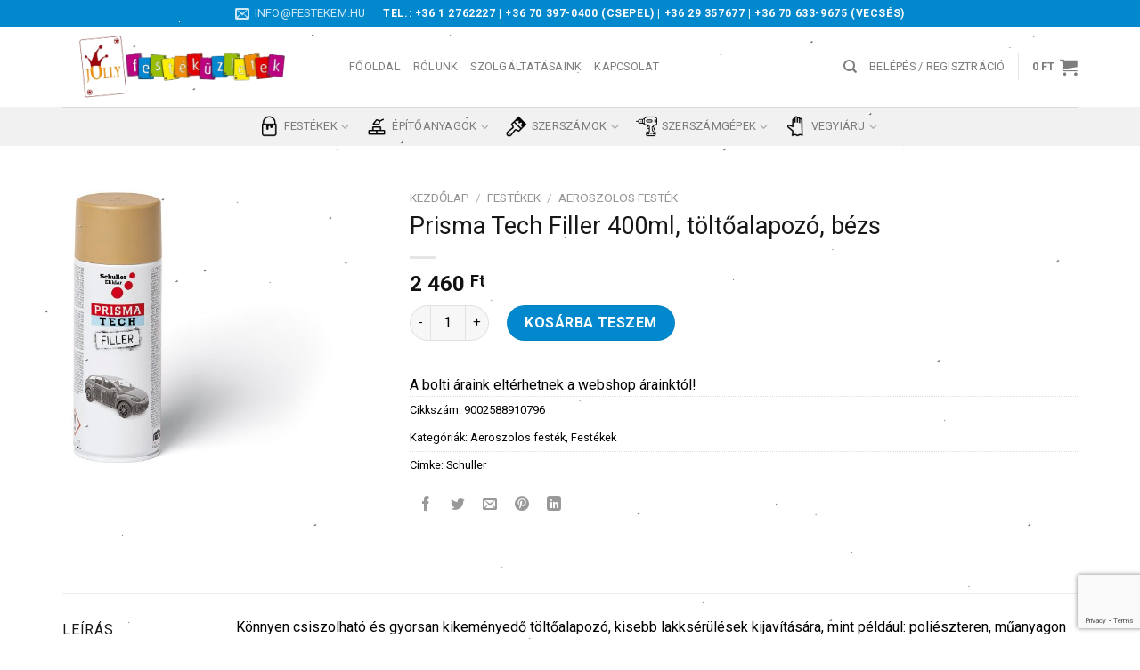

--- FILE ---
content_type: text/html; charset=UTF-8
request_url: https://festekem.hu/termek/prisma-tech-filler-400ml-toltoalapozo-bezs/
body_size: 47969
content:
<!DOCTYPE html>
<html lang="hu" class="loading-site no-js">
<head>
	<meta charset="UTF-8" />
	<link rel="profile" href="http://gmpg.org/xfn/11" />
	<link rel="pingback" href="https://festekem.hu/xmlrpc.php" />

	<script>(function(html){html.className = html.className.replace(/\bno-js\b/,'js')})(document.documentElement);</script>
<meta name='robots' content='index, follow, max-image-preview:large, max-snippet:-1, max-video-preview:-1' />
<meta name="viewport" content="width=device-width, initial-scale=1" />
	<!-- This site is optimized with the Yoast SEO Premium plugin v20.5 (Yoast SEO v25.3) - https://yoast.com/wordpress/plugins/seo/ -->
	<title>Prisma Tech Filler 400ml, töltőalapozó, bézs - Jolly Festéküzlet - Csepel</title>
	<link rel="canonical" href="https://festekem.hu/termek/prisma-tech-filler-400ml-toltoalapozo-bezs/" />
	<meta property="og:locale" content="hu_HU" />
	<meta property="og:type" content="article" />
	<meta property="og:title" content="Prisma Tech Filler 400ml, töltőalapozó, bézs" />
	<meta property="og:description" content="Könnyen csiszolható és gyorsan kikeményedő töltőalapozó, kisebb lakksérülések kijavítására, mint például: poliészteren, műanyagon és fémen keletkező karcolások. Alkohol- és benzinálló." />
	<meta property="og:url" content="https://festekem.hu/termek/prisma-tech-filler-400ml-toltoalapozo-bezs/" />
	<meta property="og:site_name" content="Jolly Festéküzlet - Csepel" />
	<meta property="article:modified_time" content="2025-05-29T12:17:38+00:00" />
	<meta property="og:image" content="https://festekem.hu/wp-content/uploads/2023/02/91079-scaled-1.jpg" />
	<meta property="og:image:width" content="2560" />
	<meta property="og:image:height" content="2304" />
	<meta property="og:image:type" content="image/jpeg" />
	<meta name="twitter:card" content="summary_large_image" />
	<script type="application/ld+json" class="yoast-schema-graph">{"@context":"https://schema.org","@graph":[{"@type":"WebPage","@id":"https://festekem.hu/termek/prisma-tech-filler-400ml-toltoalapozo-bezs/","url":"https://festekem.hu/termek/prisma-tech-filler-400ml-toltoalapozo-bezs/","name":"Prisma Tech Filler 400ml, töltőalapozó, bézs - Jolly Festéküzlet - Csepel","isPartOf":{"@id":"https://festekem.hu/#website"},"primaryImageOfPage":{"@id":"https://festekem.hu/termek/prisma-tech-filler-400ml-toltoalapozo-bezs/#primaryimage"},"image":{"@id":"https://festekem.hu/termek/prisma-tech-filler-400ml-toltoalapozo-bezs/#primaryimage"},"thumbnailUrl":"https://festekem.hu/wp-content/uploads/2023/02/91079-scaled-1.jpg","datePublished":"2022-02-03T11:12:57+00:00","dateModified":"2025-05-29T12:17:38+00:00","breadcrumb":{"@id":"https://festekem.hu/termek/prisma-tech-filler-400ml-toltoalapozo-bezs/#breadcrumb"},"inLanguage":"hu","potentialAction":[{"@type":"ReadAction","target":["https://festekem.hu/termek/prisma-tech-filler-400ml-toltoalapozo-bezs/"]}]},{"@type":"ImageObject","inLanguage":"hu","@id":"https://festekem.hu/termek/prisma-tech-filler-400ml-toltoalapozo-bezs/#primaryimage","url":"https://festekem.hu/wp-content/uploads/2023/02/91079-scaled-1.jpg","contentUrl":"https://festekem.hu/wp-content/uploads/2023/02/91079-scaled-1.jpg","width":2560,"height":2304},{"@type":"BreadcrumbList","@id":"https://festekem.hu/termek/prisma-tech-filler-400ml-toltoalapozo-bezs/#breadcrumb","itemListElement":[{"@type":"ListItem","position":1,"name":"Home","item":"https://festekem.hu/"},{"@type":"ListItem","position":2,"name":"Üzlet","item":"https://festekem.hu/uzlet/"},{"@type":"ListItem","position":3,"name":"Prisma Tech Filler 400ml, töltőalapozó, bézs"}]},{"@type":"WebSite","@id":"https://festekem.hu/#website","url":"https://festekem.hu/","name":"Jolly Festéküzlet - Csepel","description":"Festékek, Szerszámok webshopja - Jolly Festéküzlet","potentialAction":[{"@type":"SearchAction","target":{"@type":"EntryPoint","urlTemplate":"https://festekem.hu/?s={search_term_string}"},"query-input":{"@type":"PropertyValueSpecification","valueRequired":true,"valueName":"search_term_string"}}],"inLanguage":"hu"}]}</script>
	<!-- / Yoast SEO Premium plugin. -->


<link rel='dns-prefetch' href='//www.googletagmanager.com' />
<link rel='dns-prefetch' href='//fonts.googleapis.com' />
<link href='https://fonts.gstatic.com' crossorigin rel='preconnect' />
<link rel='prefetch' href='https://festekem.hu/wp-content/themes/flatsome/assets/js/flatsome.js?ver=be4456ec53c49e21f6f3' />
<link rel='prefetch' href='https://festekem.hu/wp-content/themes/flatsome/assets/js/chunk.slider.js?ver=3.18.3' />
<link rel='prefetch' href='https://festekem.hu/wp-content/themes/flatsome/assets/js/chunk.popups.js?ver=3.18.3' />
<link rel='prefetch' href='https://festekem.hu/wp-content/themes/flatsome/assets/js/chunk.tooltips.js?ver=3.18.3' />
<link rel='prefetch' href='https://festekem.hu/wp-content/themes/flatsome/assets/js/woocommerce.js?ver=49415fe6a9266f32f1f2' />
<link rel="alternate" type="application/rss+xml" title="Jolly Festéküzlet - Csepel &raquo; hírcsatorna" href="https://festekem.hu/feed/" />
<link rel="alternate" type="application/rss+xml" title="Jolly Festéküzlet - Csepel &raquo; hozzászólás hírcsatorna" href="https://festekem.hu/comments/feed/" />
<link rel="alternate" title="oEmbed (JSON)" type="application/json+oembed" href="https://festekem.hu/wp-json/oembed/1.0/embed?url=https%3A%2F%2Ffestekem.hu%2Ftermek%2Fprisma-tech-filler-400ml-toltoalapozo-bezs%2F" />
<link rel="alternate" title="oEmbed (XML)" type="text/xml+oembed" href="https://festekem.hu/wp-json/oembed/1.0/embed?url=https%3A%2F%2Ffestekem.hu%2Ftermek%2Fprisma-tech-filler-400ml-toltoalapozo-bezs%2F&#038;format=xml" />
<style id='wp-img-auto-sizes-contain-inline-css' type='text/css'>
img:is([sizes=auto i],[sizes^="auto," i]){contain-intrinsic-size:3000px 1500px}
/*# sourceURL=wp-img-auto-sizes-contain-inline-css */
</style>
<link data-minify="1" rel='stylesheet' id='vp-woo-pont-picker-block-css' href='https://festekem.hu/wp-content/cache/min/1/wp-content/plugins/hungarian-pickup-points-for-woocommerce/build/style-pont-picker-block.css?ver=1764161061' type='text/css' media='all' />
<style id='wp-emoji-styles-inline-css' type='text/css'>

	img.wp-smiley, img.emoji {
		display: inline !important;
		border: none !important;
		box-shadow: none !important;
		height: 1em !important;
		width: 1em !important;
		margin: 0 0.07em !important;
		vertical-align: -0.1em !important;
		background: none !important;
		padding: 0 !important;
	}
/*# sourceURL=wp-emoji-styles-inline-css */
</style>
<style id='wp-block-library-inline-css' type='text/css'>
:root{--wp-block-synced-color:#7a00df;--wp-block-synced-color--rgb:122,0,223;--wp-bound-block-color:var(--wp-block-synced-color);--wp-editor-canvas-background:#ddd;--wp-admin-theme-color:#007cba;--wp-admin-theme-color--rgb:0,124,186;--wp-admin-theme-color-darker-10:#006ba1;--wp-admin-theme-color-darker-10--rgb:0,107,160.5;--wp-admin-theme-color-darker-20:#005a87;--wp-admin-theme-color-darker-20--rgb:0,90,135;--wp-admin-border-width-focus:2px}@media (min-resolution:192dpi){:root{--wp-admin-border-width-focus:1.5px}}.wp-element-button{cursor:pointer}:root .has-very-light-gray-background-color{background-color:#eee}:root .has-very-dark-gray-background-color{background-color:#313131}:root .has-very-light-gray-color{color:#eee}:root .has-very-dark-gray-color{color:#313131}:root .has-vivid-green-cyan-to-vivid-cyan-blue-gradient-background{background:linear-gradient(135deg,#00d084,#0693e3)}:root .has-purple-crush-gradient-background{background:linear-gradient(135deg,#34e2e4,#4721fb 50%,#ab1dfe)}:root .has-hazy-dawn-gradient-background{background:linear-gradient(135deg,#faaca8,#dad0ec)}:root .has-subdued-olive-gradient-background{background:linear-gradient(135deg,#fafae1,#67a671)}:root .has-atomic-cream-gradient-background{background:linear-gradient(135deg,#fdd79a,#004a59)}:root .has-nightshade-gradient-background{background:linear-gradient(135deg,#330968,#31cdcf)}:root .has-midnight-gradient-background{background:linear-gradient(135deg,#020381,#2874fc)}:root{--wp--preset--font-size--normal:16px;--wp--preset--font-size--huge:42px}.has-regular-font-size{font-size:1em}.has-larger-font-size{font-size:2.625em}.has-normal-font-size{font-size:var(--wp--preset--font-size--normal)}.has-huge-font-size{font-size:var(--wp--preset--font-size--huge)}.has-text-align-center{text-align:center}.has-text-align-left{text-align:left}.has-text-align-right{text-align:right}.has-fit-text{white-space:nowrap!important}#end-resizable-editor-section{display:none}.aligncenter{clear:both}.items-justified-left{justify-content:flex-start}.items-justified-center{justify-content:center}.items-justified-right{justify-content:flex-end}.items-justified-space-between{justify-content:space-between}.screen-reader-text{border:0;clip-path:inset(50%);height:1px;margin:-1px;overflow:hidden;padding:0;position:absolute;width:1px;word-wrap:normal!important}.screen-reader-text:focus{background-color:#ddd;clip-path:none;color:#444;display:block;font-size:1em;height:auto;left:5px;line-height:normal;padding:15px 23px 14px;text-decoration:none;top:5px;width:auto;z-index:100000}html :where(.has-border-color){border-style:solid}html :where([style*=border-top-color]){border-top-style:solid}html :where([style*=border-right-color]){border-right-style:solid}html :where([style*=border-bottom-color]){border-bottom-style:solid}html :where([style*=border-left-color]){border-left-style:solid}html :where([style*=border-width]){border-style:solid}html :where([style*=border-top-width]){border-top-style:solid}html :where([style*=border-right-width]){border-right-style:solid}html :where([style*=border-bottom-width]){border-bottom-style:solid}html :where([style*=border-left-width]){border-left-style:solid}html :where(img[class*=wp-image-]){height:auto;max-width:100%}:where(figure){margin:0 0 1em}html :where(.is-position-sticky){--wp-admin--admin-bar--position-offset:var(--wp-admin--admin-bar--height,0px)}@media screen and (max-width:600px){html :where(.is-position-sticky){--wp-admin--admin-bar--position-offset:0px}}

/*# sourceURL=wp-block-library-inline-css */
</style><link data-minify="1" rel='stylesheet' id='wc-blocks-style-css' href='https://festekem.hu/wp-content/cache/min/1/wp-content/plugins/woocommerce/assets/client/blocks/wc-blocks.css?ver=1764161061' type='text/css' media='all' />
<style id='global-styles-inline-css' type='text/css'>
:root{--wp--preset--aspect-ratio--square: 1;--wp--preset--aspect-ratio--4-3: 4/3;--wp--preset--aspect-ratio--3-4: 3/4;--wp--preset--aspect-ratio--3-2: 3/2;--wp--preset--aspect-ratio--2-3: 2/3;--wp--preset--aspect-ratio--16-9: 16/9;--wp--preset--aspect-ratio--9-16: 9/16;--wp--preset--color--black: #000000;--wp--preset--color--cyan-bluish-gray: #abb8c3;--wp--preset--color--white: #ffffff;--wp--preset--color--pale-pink: #f78da7;--wp--preset--color--vivid-red: #cf2e2e;--wp--preset--color--luminous-vivid-orange: #ff6900;--wp--preset--color--luminous-vivid-amber: #fcb900;--wp--preset--color--light-green-cyan: #7bdcb5;--wp--preset--color--vivid-green-cyan: #00d084;--wp--preset--color--pale-cyan-blue: #8ed1fc;--wp--preset--color--vivid-cyan-blue: #0693e3;--wp--preset--color--vivid-purple: #9b51e0;--wp--preset--color--primary: #e83824;--wp--preset--color--secondary: #c9d81a;--wp--preset--color--success: #7a9c59;--wp--preset--color--alert: #b20000;--wp--preset--gradient--vivid-cyan-blue-to-vivid-purple: linear-gradient(135deg,rgb(6,147,227) 0%,rgb(155,81,224) 100%);--wp--preset--gradient--light-green-cyan-to-vivid-green-cyan: linear-gradient(135deg,rgb(122,220,180) 0%,rgb(0,208,130) 100%);--wp--preset--gradient--luminous-vivid-amber-to-luminous-vivid-orange: linear-gradient(135deg,rgb(252,185,0) 0%,rgb(255,105,0) 100%);--wp--preset--gradient--luminous-vivid-orange-to-vivid-red: linear-gradient(135deg,rgb(255,105,0) 0%,rgb(207,46,46) 100%);--wp--preset--gradient--very-light-gray-to-cyan-bluish-gray: linear-gradient(135deg,rgb(238,238,238) 0%,rgb(169,184,195) 100%);--wp--preset--gradient--cool-to-warm-spectrum: linear-gradient(135deg,rgb(74,234,220) 0%,rgb(151,120,209) 20%,rgb(207,42,186) 40%,rgb(238,44,130) 60%,rgb(251,105,98) 80%,rgb(254,248,76) 100%);--wp--preset--gradient--blush-light-purple: linear-gradient(135deg,rgb(255,206,236) 0%,rgb(152,150,240) 100%);--wp--preset--gradient--blush-bordeaux: linear-gradient(135deg,rgb(254,205,165) 0%,rgb(254,45,45) 50%,rgb(107,0,62) 100%);--wp--preset--gradient--luminous-dusk: linear-gradient(135deg,rgb(255,203,112) 0%,rgb(199,81,192) 50%,rgb(65,88,208) 100%);--wp--preset--gradient--pale-ocean: linear-gradient(135deg,rgb(255,245,203) 0%,rgb(182,227,212) 50%,rgb(51,167,181) 100%);--wp--preset--gradient--electric-grass: linear-gradient(135deg,rgb(202,248,128) 0%,rgb(113,206,126) 100%);--wp--preset--gradient--midnight: linear-gradient(135deg,rgb(2,3,129) 0%,rgb(40,116,252) 100%);--wp--preset--font-size--small: 13px;--wp--preset--font-size--medium: 20px;--wp--preset--font-size--large: 36px;--wp--preset--font-size--x-large: 42px;--wp--preset--spacing--20: 0.44rem;--wp--preset--spacing--30: 0.67rem;--wp--preset--spacing--40: 1rem;--wp--preset--spacing--50: 1.5rem;--wp--preset--spacing--60: 2.25rem;--wp--preset--spacing--70: 3.38rem;--wp--preset--spacing--80: 5.06rem;--wp--preset--shadow--natural: 6px 6px 9px rgba(0, 0, 0, 0.2);--wp--preset--shadow--deep: 12px 12px 50px rgba(0, 0, 0, 0.4);--wp--preset--shadow--sharp: 6px 6px 0px rgba(0, 0, 0, 0.2);--wp--preset--shadow--outlined: 6px 6px 0px -3px rgb(255, 255, 255), 6px 6px rgb(0, 0, 0);--wp--preset--shadow--crisp: 6px 6px 0px rgb(0, 0, 0);}:where(body) { margin: 0; }.wp-site-blocks > .alignleft { float: left; margin-right: 2em; }.wp-site-blocks > .alignright { float: right; margin-left: 2em; }.wp-site-blocks > .aligncenter { justify-content: center; margin-left: auto; margin-right: auto; }:where(.is-layout-flex){gap: 0.5em;}:where(.is-layout-grid){gap: 0.5em;}.is-layout-flow > .alignleft{float: left;margin-inline-start: 0;margin-inline-end: 2em;}.is-layout-flow > .alignright{float: right;margin-inline-start: 2em;margin-inline-end: 0;}.is-layout-flow > .aligncenter{margin-left: auto !important;margin-right: auto !important;}.is-layout-constrained > .alignleft{float: left;margin-inline-start: 0;margin-inline-end: 2em;}.is-layout-constrained > .alignright{float: right;margin-inline-start: 2em;margin-inline-end: 0;}.is-layout-constrained > .aligncenter{margin-left: auto !important;margin-right: auto !important;}.is-layout-constrained > :where(:not(.alignleft):not(.alignright):not(.alignfull)){margin-left: auto !important;margin-right: auto !important;}body .is-layout-flex{display: flex;}.is-layout-flex{flex-wrap: wrap;align-items: center;}.is-layout-flex > :is(*, div){margin: 0;}body .is-layout-grid{display: grid;}.is-layout-grid > :is(*, div){margin: 0;}body{padding-top: 0px;padding-right: 0px;padding-bottom: 0px;padding-left: 0px;}a:where(:not(.wp-element-button)){text-decoration: none;}:root :where(.wp-element-button, .wp-block-button__link){background-color: #32373c;border-width: 0;color: #fff;font-family: inherit;font-size: inherit;font-style: inherit;font-weight: inherit;letter-spacing: inherit;line-height: inherit;padding-top: calc(0.667em + 2px);padding-right: calc(1.333em + 2px);padding-bottom: calc(0.667em + 2px);padding-left: calc(1.333em + 2px);text-decoration: none;text-transform: inherit;}.has-black-color{color: var(--wp--preset--color--black) !important;}.has-cyan-bluish-gray-color{color: var(--wp--preset--color--cyan-bluish-gray) !important;}.has-white-color{color: var(--wp--preset--color--white) !important;}.has-pale-pink-color{color: var(--wp--preset--color--pale-pink) !important;}.has-vivid-red-color{color: var(--wp--preset--color--vivid-red) !important;}.has-luminous-vivid-orange-color{color: var(--wp--preset--color--luminous-vivid-orange) !important;}.has-luminous-vivid-amber-color{color: var(--wp--preset--color--luminous-vivid-amber) !important;}.has-light-green-cyan-color{color: var(--wp--preset--color--light-green-cyan) !important;}.has-vivid-green-cyan-color{color: var(--wp--preset--color--vivid-green-cyan) !important;}.has-pale-cyan-blue-color{color: var(--wp--preset--color--pale-cyan-blue) !important;}.has-vivid-cyan-blue-color{color: var(--wp--preset--color--vivid-cyan-blue) !important;}.has-vivid-purple-color{color: var(--wp--preset--color--vivid-purple) !important;}.has-primary-color{color: var(--wp--preset--color--primary) !important;}.has-secondary-color{color: var(--wp--preset--color--secondary) !important;}.has-success-color{color: var(--wp--preset--color--success) !important;}.has-alert-color{color: var(--wp--preset--color--alert) !important;}.has-black-background-color{background-color: var(--wp--preset--color--black) !important;}.has-cyan-bluish-gray-background-color{background-color: var(--wp--preset--color--cyan-bluish-gray) !important;}.has-white-background-color{background-color: var(--wp--preset--color--white) !important;}.has-pale-pink-background-color{background-color: var(--wp--preset--color--pale-pink) !important;}.has-vivid-red-background-color{background-color: var(--wp--preset--color--vivid-red) !important;}.has-luminous-vivid-orange-background-color{background-color: var(--wp--preset--color--luminous-vivid-orange) !important;}.has-luminous-vivid-amber-background-color{background-color: var(--wp--preset--color--luminous-vivid-amber) !important;}.has-light-green-cyan-background-color{background-color: var(--wp--preset--color--light-green-cyan) !important;}.has-vivid-green-cyan-background-color{background-color: var(--wp--preset--color--vivid-green-cyan) !important;}.has-pale-cyan-blue-background-color{background-color: var(--wp--preset--color--pale-cyan-blue) !important;}.has-vivid-cyan-blue-background-color{background-color: var(--wp--preset--color--vivid-cyan-blue) !important;}.has-vivid-purple-background-color{background-color: var(--wp--preset--color--vivid-purple) !important;}.has-primary-background-color{background-color: var(--wp--preset--color--primary) !important;}.has-secondary-background-color{background-color: var(--wp--preset--color--secondary) !important;}.has-success-background-color{background-color: var(--wp--preset--color--success) !important;}.has-alert-background-color{background-color: var(--wp--preset--color--alert) !important;}.has-black-border-color{border-color: var(--wp--preset--color--black) !important;}.has-cyan-bluish-gray-border-color{border-color: var(--wp--preset--color--cyan-bluish-gray) !important;}.has-white-border-color{border-color: var(--wp--preset--color--white) !important;}.has-pale-pink-border-color{border-color: var(--wp--preset--color--pale-pink) !important;}.has-vivid-red-border-color{border-color: var(--wp--preset--color--vivid-red) !important;}.has-luminous-vivid-orange-border-color{border-color: var(--wp--preset--color--luminous-vivid-orange) !important;}.has-luminous-vivid-amber-border-color{border-color: var(--wp--preset--color--luminous-vivid-amber) !important;}.has-light-green-cyan-border-color{border-color: var(--wp--preset--color--light-green-cyan) !important;}.has-vivid-green-cyan-border-color{border-color: var(--wp--preset--color--vivid-green-cyan) !important;}.has-pale-cyan-blue-border-color{border-color: var(--wp--preset--color--pale-cyan-blue) !important;}.has-vivid-cyan-blue-border-color{border-color: var(--wp--preset--color--vivid-cyan-blue) !important;}.has-vivid-purple-border-color{border-color: var(--wp--preset--color--vivid-purple) !important;}.has-primary-border-color{border-color: var(--wp--preset--color--primary) !important;}.has-secondary-border-color{border-color: var(--wp--preset--color--secondary) !important;}.has-success-border-color{border-color: var(--wp--preset--color--success) !important;}.has-alert-border-color{border-color: var(--wp--preset--color--alert) !important;}.has-vivid-cyan-blue-to-vivid-purple-gradient-background{background: var(--wp--preset--gradient--vivid-cyan-blue-to-vivid-purple) !important;}.has-light-green-cyan-to-vivid-green-cyan-gradient-background{background: var(--wp--preset--gradient--light-green-cyan-to-vivid-green-cyan) !important;}.has-luminous-vivid-amber-to-luminous-vivid-orange-gradient-background{background: var(--wp--preset--gradient--luminous-vivid-amber-to-luminous-vivid-orange) !important;}.has-luminous-vivid-orange-to-vivid-red-gradient-background{background: var(--wp--preset--gradient--luminous-vivid-orange-to-vivid-red) !important;}.has-very-light-gray-to-cyan-bluish-gray-gradient-background{background: var(--wp--preset--gradient--very-light-gray-to-cyan-bluish-gray) !important;}.has-cool-to-warm-spectrum-gradient-background{background: var(--wp--preset--gradient--cool-to-warm-spectrum) !important;}.has-blush-light-purple-gradient-background{background: var(--wp--preset--gradient--blush-light-purple) !important;}.has-blush-bordeaux-gradient-background{background: var(--wp--preset--gradient--blush-bordeaux) !important;}.has-luminous-dusk-gradient-background{background: var(--wp--preset--gradient--luminous-dusk) !important;}.has-pale-ocean-gradient-background{background: var(--wp--preset--gradient--pale-ocean) !important;}.has-electric-grass-gradient-background{background: var(--wp--preset--gradient--electric-grass) !important;}.has-midnight-gradient-background{background: var(--wp--preset--gradient--midnight) !important;}.has-small-font-size{font-size: var(--wp--preset--font-size--small) !important;}.has-medium-font-size{font-size: var(--wp--preset--font-size--medium) !important;}.has-large-font-size{font-size: var(--wp--preset--font-size--large) !important;}.has-x-large-font-size{font-size: var(--wp--preset--font-size--x-large) !important;}
/*# sourceURL=global-styles-inline-css */
</style>

<link data-minify="1" rel='stylesheet' id='tiered-pricing-table-front-css-css' href='https://festekem.hu/wp-content/cache/min/1/wp-content/plugins/tier-pricing-table/assets/frontend/main.css?ver=1764161061' type='text/css' media='all' />
<style id='woocommerce-inline-inline-css' type='text/css'>
.woocommerce form .form-row .required { visibility: visible; }
/*# sourceURL=woocommerce-inline-inline-css */
</style>
<link data-minify="1" rel='stylesheet' id='foxpost-wc-shipping-css' href='https://festekem.hu/wp-content/cache/min/1/wp-content/plugins/foxpost-wc-shipping/public/css/foxpost-wc-shipping-public.css?ver=1764161061' type='text/css' media='all' />
<link rel='stylesheet' id='cmplz-general-css' href='https://festekem.hu/wp-content/plugins/complianz-gdpr-premium/assets/css/cookieblocker.min.css?ver=1749709229' type='text/css' media='all' />
<link rel='stylesheet' id='woo-variation-swatches-css' href='https://festekem.hu/wp-content/plugins/woo-variation-swatches/assets/css/frontend.min.css?ver=1764321854' type='text/css' media='all' />
<style id='woo-variation-swatches-inline-css' type='text/css'>
:root {
--wvs-tick:url("data:image/svg+xml;utf8,%3Csvg filter='drop-shadow(0px 0px 2px rgb(0 0 0 / .8))' xmlns='http://www.w3.org/2000/svg'  viewBox='0 0 30 30'%3E%3Cpath fill='none' stroke='%23ffffff' stroke-linecap='round' stroke-linejoin='round' stroke-width='4' d='M4 16L11 23 27 7'/%3E%3C/svg%3E");

--wvs-cross:url("data:image/svg+xml;utf8,%3Csvg filter='drop-shadow(0px 0px 5px rgb(255 255 255 / .6))' xmlns='http://www.w3.org/2000/svg' width='72px' height='72px' viewBox='0 0 24 24'%3E%3Cpath fill='none' stroke='%23ff0000' stroke-linecap='round' stroke-width='0.6' d='M5 5L19 19M19 5L5 19'/%3E%3C/svg%3E");
--wvs-single-product-item-width:55px;
--wvs-single-product-item-height:55px;
--wvs-single-product-item-font-size:18px}
/*# sourceURL=woo-variation-swatches-inline-css */
</style>
<link data-minify="1" rel='stylesheet' id='brands-styles-css' href='https://festekem.hu/wp-content/cache/min/1/wp-content/plugins/woocommerce/assets/css/brands.css?ver=1764161061' type='text/css' media='all' />
<link data-minify="1" rel='stylesheet' id='icss-custom-styles-css' href='https://festekem.hu/wp-content/cache/min/1/wp-content/plugins/instant-css/public/custom.css?ver=1764161061' type='text/css' media='all' />
<link data-minify="1" rel='stylesheet' id='flatsome-main-css' href='https://festekem.hu/wp-content/cache/min/1/wp-content/themes/flatsome/assets/css/flatsome.css?ver=1764161061' type='text/css' media='all' />
<style id='flatsome-main-inline-css' type='text/css'>
@font-face {
				font-family: "fl-icons";
				font-display: block;
				src: url(https://festekem.hu/wp-content/themes/flatsome/assets/css/icons/fl-icons.eot?v=3.18.3);
				src:
					url(https://festekem.hu/wp-content/themes/flatsome/assets/css/icons/fl-icons.eot#iefix?v=3.18.3) format("embedded-opentype"),
					url(https://festekem.hu/wp-content/themes/flatsome/assets/css/icons/fl-icons.woff2?v=3.18.3) format("woff2"),
					url(https://festekem.hu/wp-content/themes/flatsome/assets/css/icons/fl-icons.ttf?v=3.18.3) format("truetype"),
					url(https://festekem.hu/wp-content/themes/flatsome/assets/css/icons/fl-icons.woff?v=3.18.3) format("woff"),
					url(https://festekem.hu/wp-content/themes/flatsome/assets/css/icons/fl-icons.svg?v=3.18.3#fl-icons) format("svg");
			}
/*# sourceURL=flatsome-main-inline-css */
</style>
<link data-minify="1" rel='stylesheet' id='flatsome-shop-css' href='https://festekem.hu/wp-content/cache/min/1/wp-content/themes/flatsome/assets/css/flatsome-shop.css?ver=1764161061' type='text/css' media='all' />
<link rel='stylesheet' id='flatsome-style-css' href='https://festekem.hu/wp-content/themes/flatsome/style.css?ver=3.18.3' type='text/css' media='all' />
<link rel='stylesheet' id='flatsome-googlefonts-css' href='//fonts.googleapis.com/css?family=Roboto%3Aregular%2Cregular%2Cregular%2Cregular%2C700&#038;display=swap&#038;ver=3.9' type='text/css' media='all' />
<script type="text/javascript" src="https://festekem.hu/wp-content/plugins/google-analytics-premium/assets/js/frontend-gtag.min.js?ver=8.14.1" id="monsterinsights-frontend-script-js"></script>
<script data-cfasync="false" data-wpfc-render="false" type="text/javascript" id='monsterinsights-frontend-script-js-extra'>/* <![CDATA[ */
var monsterinsights_frontend = {"js_events_tracking":"true","download_extensions":"doc,pdf,ppt,zip,xls,docx,pptx,xlsx","inbound_paths":"[{\"path\":\"\\\/go\\\/\",\"label\":\"affiliate\"},{\"path\":\"\\\/recommend\\\/\",\"label\":\"affiliate\"}]","home_url":"https:\/\/festekem.hu","hash_tracking":"false","ua":"","v4_id":"G-BZ08LW38YB"};/* ]]> */
</script>
<script type="text/javascript" src="https://festekem.hu/wp-includes/js/jquery/jquery.min.js?ver=3.7.1" id="jquery-core-js"></script>
<script type="text/javascript" id="jquery-js-after">
/* <![CDATA[ */

					function optimocha_getCookie(name) {
						var v = document.cookie.match("(^|;) ?" + name + "=([^;]*)(;|$)");
						return v ? v[2] : null;
					}

					function optimocha_check_wc_cart_script() {
					var cart_src = "https://festekem.hu/wp-content/plugins/woocommerce/assets/js/frontend/cart-fragments.min.js";
					var script_id = "optimocha_loaded_wc_cart_fragments";

						if( document.getElementById(script_id) !== null ) {
							return false;
						}

						if( optimocha_getCookie("woocommerce_cart_hash") ) {
							var script = document.createElement("script");
							script.id = script_id;
							script.src = cart_src;
							script.async = true;
							document.head.appendChild(script);
						}
					}

					optimocha_check_wc_cart_script();
					document.addEventListener("click", function(){setTimeout(optimocha_check_wc_cart_script,1000);});
					
//# sourceURL=jquery-js-after
/* ]]> */
</script>
<script type="text/javascript" id="tiered-pricing-table-front-js-js-extra">
/* <![CDATA[ */
var tieredPricingGlobalData = {"loadVariationTieredPricingNonce":"0eab311c82","isPremium":"no","currencyOptions":{"currency_symbol":"&#70;&#116;","decimal_separator":".","thousand_separator":" ","decimals":0,"price_format":"%2$s&nbsp;%1$s","trim_zeros":false},"supportedVariableProductTypes":["variable","variable-subscription"],"supportedSimpleProductTypes":["simple","variation","subscription","subscription-variation"]};
//# sourceURL=tiered-pricing-table-front-js-js-extra
/* ]]> */
</script>
<script type="text/javascript" src="https://festekem.hu/wp-content/plugins/tier-pricing-table/assets/frontend/product-tiered-pricing-table.min.js?ver=5.4.1" id="tiered-pricing-table-front-js-js"></script>
<script type="text/javascript" src="https://festekem.hu/wp-content/plugins/woocommerce/assets/js/jquery-blockui/jquery.blockUI.min.js?ver=2.7.0-wc.9.9.6" id="jquery-blockui-js" data-wp-strategy="defer"></script>
<script type="text/javascript" id="wc-add-to-cart-js-extra">
/* <![CDATA[ */
var wc_add_to_cart_params = {"ajax_url":"/wp-admin/admin-ajax.php","wc_ajax_url":"/?wc-ajax=%%endpoint%%","i18n_view_cart":"Kos\u00e1r","cart_url":"https://festekem.hu/kosar/","is_cart":"","cart_redirect_after_add":"no"};
//# sourceURL=wc-add-to-cart-js-extra
/* ]]> */
</script>
<script type="text/javascript" src="https://festekem.hu/wp-content/plugins/woocommerce/assets/js/frontend/add-to-cart.min.js?ver=9.9.6" id="wc-add-to-cart-js" defer="defer" data-wp-strategy="defer"></script>
<script type="text/javascript" id="wc-single-product-js-extra">
/* <![CDATA[ */
var wc_single_product_params = {"i18n_required_rating_text":"K\u00e9rlek, v\u00e1lassz egy \u00e9rt\u00e9kel\u00e9st","i18n_rating_options":["1 / 5 csillag","2 / 5 csillag","3 / 5 csillag","4 / 5 csillag","5 / 5 csillag"],"i18n_product_gallery_trigger_text":"View full-screen image gallery","review_rating_required":"yes","flexslider":{"rtl":false,"animation":"slide","smoothHeight":true,"directionNav":false,"controlNav":"thumbnails","slideshow":false,"animationSpeed":500,"animationLoop":false,"allowOneSlide":false},"zoom_enabled":"","zoom_options":[],"photoswipe_enabled":"","photoswipe_options":{"shareEl":false,"closeOnScroll":false,"history":false,"hideAnimationDuration":0,"showAnimationDuration":0},"flexslider_enabled":""};
//# sourceURL=wc-single-product-js-extra
/* ]]> */
</script>
<script type="text/javascript" src="https://festekem.hu/wp-content/plugins/woocommerce/assets/js/frontend/single-product.min.js?ver=9.9.6" id="wc-single-product-js" defer="defer" data-wp-strategy="defer"></script>
<script type="text/javascript" src="https://festekem.hu/wp-content/plugins/woocommerce/assets/js/js-cookie/js.cookie.min.js?ver=2.1.4-wc.9.9.6" id="js-cookie-js" data-wp-strategy="defer"></script>
<script data-minify="1" type="text/javascript" src="https://festekem.hu/wp-content/cache/min/1/wp-content/plugins/foxpost-wc-shipping/public/js/foxpost-wc-shipping-modal.js?ver=1741083544" id="foxpost-wc-shipping-modal-js"></script>
<script data-minify="1" type="text/javascript" src="https://festekem.hu/wp-content/cache/min/1/wp-content/plugins/foxpost-wc-shipping/public/js/foxpost-wc-shipping-public.js?ver=1741083544" id="foxpost-wc-shipping-js"></script>

<!-- Google tag (gtag.js) snippet added by Site Kit -->
<!-- Google Analytics snippet added by Site Kit -->
<!-- Google Ads snippet added by Site Kit -->
<script type="text/javascript" src="https://www.googletagmanager.com/gtag/js?id=GT-TBVGRLP" id="google_gtagjs-js" async></script>
<script type="text/javascript" id="google_gtagjs-js-after">
/* <![CDATA[ */
window.dataLayer = window.dataLayer || [];function gtag(){dataLayer.push(arguments);}
gtag("set","linker",{"domains":["festekem.hu"]});
gtag("js", new Date());
gtag("set", "developer_id.dZTNiMT", true);
gtag("config", "GT-TBVGRLP");
gtag("config", "AW-11324551240");
 window._googlesitekit = window._googlesitekit || {}; window._googlesitekit.throttledEvents = []; window._googlesitekit.gtagEvent = (name, data) => { var key = JSON.stringify( { name, data } ); if ( !! window._googlesitekit.throttledEvents[ key ] ) { return; } window._googlesitekit.throttledEvents[ key ] = true; setTimeout( () => { delete window._googlesitekit.throttledEvents[ key ]; }, 5 ); gtag( "event", name, { ...data, event_source: "site-kit" } ); }; 
//# sourceURL=google_gtagjs-js-after
/* ]]> */
</script>
<link rel="https://api.w.org/" href="https://festekem.hu/wp-json/" /><link rel="alternate" title="JSON" type="application/json" href="https://festekem.hu/wp-json/wp/v2/product/3168" /><link rel="EditURI" type="application/rsd+xml" title="RSD" href="https://festekem.hu/xmlrpc.php?rsd" />
<meta name="generator" content="WordPress 6.9" />
<meta name="generator" content="WooCommerce 9.9.6" />
<link rel='shortlink' href='https://festekem.hu/?p=3168' />
<meta name="generator" content="Site Kit by Google 1.164.0" />			<style>
				.tiered-pricing-table tbody td {
					padding: 10px;
				}

				.tiered-pricing-table th {
					padding-left: 10px;
				}
			</style>
					<script>
			// Tiered Pricing WOOCS Compatibility
			(function ($) {
				$('.tpt__tiered-pricing').on('tiered_price_update', function (event, data) {
					$.each($('.wcpa_form_outer'), function (i, el) {
						var $el = $(el);
						var product = $el.data('product');

						if (product) {
							product.wc_product_price = data.price;
							$(el).data('product', product);
						}
					});
				});
			})(jQuery);
		</script>
					<script>
				// A. round type Start
				 
				//round type End
			// B. shadow type start
			   					jQuery(document).ready(function(){
						snowFall.snow(document.body, {
							shadow : true, 
							flakeCount:150, 
						});
					});
				 
			// shadow type end
			</script>
		   	<script>
		//Autumn_check Weather effect Start
		 
		//Autumn_check Weather effect End
	</script>
	<script>
		//winter_check Start
			//Winter snow Falling Start
			 
			//Winter Falling End
		//winter_check end
	</script>
	<style>
		.we-flake{
			color:  !important;
		}
	</style>
	<script>
		// spring_check Effect End
		 
	</script>
	<script>
		// summer_check Effect Start
		  //summer_check Effect End
	</script>
	<script>
		//halloween_check  Start
		 
	  //halloween_check End
	</script>
	<script>
		//rainy_check Start
			 
	  //rainy_check end
	</script>
	<script>
		//thanks_giving_check start
			 
		//thanks_giving_check end
	</script>
	<script>
		//valentine_check start
			 
		//valentine_check End
	</script>
	<script>
		//new_year_check start
			 
		//new_year_check end
	</script>
<meta name="ti-site-data" content="[base64]" />		<!-- Google tag (gtag.js) -->
<script type="text/plain" data-service="google-analytics" data-category="statistics" async data-cmplz-src="https://www.googletagmanager.com/gtag/js?id=AW-11324551240"></script>
<script>
  window.dataLayer = window.dataLayer || [];
  function gtag(){dataLayer.push(arguments);}
  gtag('js', new Date());
  gtag('config', 'AW-11324551240');
  gtag('event', 'conversion', {'send_to': 'AW-11324551240/AzSGCJzTregYEMjg-5cq'});
</script>

<!-- Google Tag Manager -->
<script>(function(w,d,s,l,i){w[l]=w[l]||[];w[l].push({'gtm.start':
new Date().getTime(),event:'gtm.js'});var f=d.getElementsByTagName(s)[0],
j=d.createElement(s),dl=l!='dataLayer'?'&l='+l:'';j.async=true;j.src=
'https://www.googletagmanager.com/gtm.js?id='+i+dl;f.parentNode.insertBefore(j,f);
})(window,document,'script','dataLayer','GTM-PZ5F3WMS');</script>
<!-- End Google Tag Manager -->
			<style>.cmplz-hidden {
					display: none !important;
				}</style><style>.bg{opacity: 0; transition: opacity 1s; -webkit-transition: opacity 1s;} .bg-loaded{opacity: 1;}</style>	<noscript><style>.woocommerce-product-gallery{ opacity: 1 !important; }</style></noscript>
	<link rel="icon" href="https://festekem.hu/wp-content/uploads/2023/02/cropped-jollyfestek_logo-32x32.webp" sizes="32x32" />
<link rel="icon" href="https://festekem.hu/wp-content/uploads/2023/02/cropped-jollyfestek_logo-192x192.webp" sizes="192x192" />
<link rel="apple-touch-icon" href="https://festekem.hu/wp-content/uploads/2023/02/cropped-jollyfestek_logo-180x180.webp" />
<meta name="msapplication-TileImage" content="https://festekem.hu/wp-content/uploads/2023/02/cropped-jollyfestek_logo-270x270.webp" />
<style id="custom-css" type="text/css">:root {--primary-color: #e83824;--fs-color-primary: #e83824;--fs-color-secondary: #c9d81a;--fs-color-success: #7a9c59;--fs-color-alert: #b20000;--fs-experimental-link-color: #020202;--fs-experimental-link-color-hover: #e83824;}.tooltipster-base {--tooltip-color: #fff;--tooltip-bg-color: #000;}.off-canvas-right .mfp-content, .off-canvas-left .mfp-content {--drawer-width: 300px;}.off-canvas .mfp-content.off-canvas-cart {--drawer-width: 360px;}html{background-color:#ffffff!important;}.container-width, .full-width .ubermenu-nav, .container, .row{max-width: 1170px}.row.row-collapse{max-width: 1140px}.row.row-small{max-width: 1162.5px}.row.row-large{max-width: 1200px}body.framed, body.framed header, body.framed .header-wrapper, body.boxed, body.boxed header, body.boxed .header-wrapper, body.boxed .is-sticky-section{ max-width: 1300px}.header-main{height: 90px}#logo img{max-height: 90px}#logo{width:292px;}.header-top{min-height: 30px}.transparent .header-main{height: 90px}.transparent #logo img{max-height: 90px}.has-transparent + .page-title:first-of-type,.has-transparent + #main > .page-title,.has-transparent + #main > div > .page-title,.has-transparent + #main .page-header-wrapper:first-of-type .page-title{padding-top: 170px;}.header.show-on-scroll,.stuck .header-main{height:70px!important}.stuck #logo img{max-height: 70px!important}.header-bg-color {background-color: #ffffff}.header-bottom {background-color: #f1f1f1}.top-bar-nav > li > a{line-height: 16px }.stuck .header-main .nav > li > a{line-height: 50px }@media (max-width: 549px) {.header-main{height: 70px}#logo img{max-height: 70px}}.header-top{background-color:#0289cd!important;}body{color: #000000}h1,h2,h3,h4,h5,h6,.heading-font{color: #191818;}body{font-size: 100%;}@media screen and (max-width: 549px){body{font-size: 100%;}}body{font-family: Roboto, sans-serif;}body {font-weight: 400;font-style: normal;}.nav > li > a {font-family: Roboto, sans-serif;}.mobile-sidebar-levels-2 .nav > li > ul > li > a {font-family: Roboto, sans-serif;}.nav > li > a,.mobile-sidebar-levels-2 .nav > li > ul > li > a {font-weight: 400;font-style: normal;}h1,h2,h3,h4,h5,h6,.heading-font, .off-canvas-center .nav-sidebar.nav-vertical > li > a{font-family: Roboto, sans-serif;}h1,h2,h3,h4,h5,h6,.heading-font,.banner h1,.banner h2 {font-weight: 400;font-style: normal;}.alt-font{font-family: Roboto, sans-serif;}.alt-font {font-weight: 700!important;font-style: normal!important;}.header:not(.transparent) .top-bar-nav > li > a {color: #ffffff;}.header:not(.transparent) .top-bar-nav.nav > li > a:hover,.header:not(.transparent) .top-bar-nav.nav > li.active > a,.header:not(.transparent) .top-bar-nav.nav > li.current > a,.header:not(.transparent) .top-bar-nav.nav > li > a.active,.header:not(.transparent) .top-bar-nav.nav > li > a.current{color: #ffffff;}.top-bar-nav.nav-line-bottom > li > a:before,.top-bar-nav.nav-line-grow > li > a:before,.top-bar-nav.nav-line > li > a:before,.top-bar-nav.nav-box > li > a:hover,.top-bar-nav.nav-box > li.active > a,.top-bar-nav.nav-pills > li > a:hover,.top-bar-nav.nav-pills > li.active > a{color:#FFF!important;background-color: #ffffff;}.widget:where(:not(.widget_shopping_cart)) a{color: #000000;}.widget:where(:not(.widget_shopping_cart)) a:hover{color: ;}.widget .tagcloud a:hover{border-color: ; background-color: ;}.current .breadcrumb-step, [data-icon-label]:after, .button#place_order,.button.checkout,.checkout-button,.single_add_to_cart_button.button, .sticky-add-to-cart-select-options-button{background-color: #0289cd!important }.shop-page-title.featured-title .title-bg{ background-image: url(https://festekem.hu/wp-content/uploads/2023/02/91079-scaled-1.jpg)!important;}@media screen and (min-width: 550px){.products .box-vertical .box-image{min-width: 300px!important;width: 300px!important;}}.footer-2{background-color: #777777}.absolute-footer, html{background-color: #000000}.nav-vertical-fly-out > li + li {border-top-width: 1px; border-top-style: solid;}.label-new.menu-item > a:after{content:"Új";}.label-hot.menu-item > a:after{content:"Forró (HOT)";}.label-sale.menu-item > a:after{content:"Akció";}.label-popular.menu-item > a:after{content:"Népszerű";}</style>		<style type="text/css" id="wp-custom-css">
			
element.style {
}
*, :after, :before, html {
    box-sizing: border-box;
}
user agent stylesheet
div {
    display: block;
}
#trp-floater-ls-current-language.trp-with-flags, #trp-floater-ls-language-list.trp-with-flags {
    text-align: left;
    display: none;
}		</style>
		<style id="hucommerce-theme-fix">
</style>
<script>
    // Create BP element on the window
    window["bp"] = window["bp"] || function () {
        (window["bp"].q = window["bp"].q || []).push(arguments);
    };
    window["bp"].l = 1 * new Date();
    // Insert a script tag on the top of the head to load bp.js
    scriptElement = document.createElement("script");
    firstScript = document.getElementsByTagName("script")[0];
    scriptElement.async = true;
    scriptElement.src = 'https://pixel.barion.com/bp.js';
    firstScript.parentNode.insertBefore(scriptElement, firstScript);
    window['barion_pixel_id'] = 'BP-euB0u9Wg14-1D';            
    // Send init event
    bp('init', 'addBarionPixelId', window['barion_pixel_id']);
</script>
<noscript>
    <img height="1" width="1" style="display:none" alt="Barion Pixel" src="https://pixel.barion.com/a.gif?ba_pixel_id='BP-euB0u9Wg14-1D'&ev=contentView&noscript=1">
</noscript><style id="yellow-pencil">
/*
	The following CSS codes are created by the YellowPencil plugin.
	https://yellowpencil.waspthemes.com/
*/
.products .title-wrapper a{color:#000000;}.html_topbar_left .uppercase a{color:#ffffff;}
</style><noscript><style id="rocket-lazyload-nojs-css">.rll-youtube-player, [data-lazy-src]{display:none !important;}</style></noscript><link data-minify="1" rel='stylesheet' id='wc-blocks-integration-css-css' href='https://festekem.hu/wp-content/cache/min/1/wp-content/plugins/custom-payment-gateways-woocommerce/build/style-index.css?ver=1764161061' type='text/css' media='all' />
<link rel='stylesheet' id='wpforms-full-css' href='https://festekem.hu/wp-content/plugins/wpforms/assets/css/wpforms-full.min.css?ver=1.7.8' type='text/css' media='all' />
</head>

<body data-cmplz=1 class="wp-singular product-template-default single single-product postid-3168 wp-theme-flatsome theme-flatsome non-logged-in woocommerce woocommerce-page woocommerce-no-js woo-variation-swatches wvs-behavior-hide wvs-theme-flatsome wvs-show-label wvs-tooltip boxed box-shadow lightbox nav-dropdown-has-arrow nav-dropdown-has-shadow nav-dropdown-has-border">

<!-- Google Tag Manager (noscript) -->
<noscript><iframe src="https://www.googletagmanager.com/ns.html?id=GTM-PZ5F3WMS"
height="0" width="0" style="display:none;visibility:hidden"></iframe></noscript>
<!-- End Google Tag Manager (noscript) -->

	
<a class="skip-link screen-reader-text" href="#main">Skip to content</a>

<div id="wrapper">

	
	<header id="header" class="header ">
		<div class="header-wrapper">
			<div id="top-bar" class="header-top hide-for-sticky nav-dark flex-has-center hide-for-medium">
    <div class="flex-row container">
      <div class="flex-col hide-for-medium flex-left">
          <ul class="nav nav-left medium-nav-center nav-small  nav-divided">
                        </ul>
      </div>

      <div class="flex-col hide-for-medium flex-center">
          <ul class="nav nav-center nav-small  nav-divided">
              <li class="header-contact-wrapper">
		<ul id="header-contact" class="nav nav-divided nav-uppercase header-contact">
		
						<li class="">
			  <a href="mailto:info@festekem.hu" class="tooltip" title="info@festekem.hu">
				  <i class="icon-envelop" style="font-size:16px;" ></i>			       <span>
			       	info@festekem.hu			       </span>
			  </a>
			</li>
			
			
			
				</ul>
</li>
<li class="html custom html_topbar_left"><strong class="uppercase">Tel.: <a href="tel:+3612762227">+36 1 2762227</a> | <a href="tel:36703970400">+36 70 397-0400</a> (csepel) | <a href="tel:+3629 357677">+36 29 357677</a> | <a href="tel:+36706339675">+36 70 633-9675</a> (vecsés) </strong></li>          </ul>
      </div>

      <div class="flex-col hide-for-medium flex-right">
         <ul class="nav top-bar-nav nav-right nav-small  nav-divided">
                        </ul>
      </div>

      
    </div>
</div>
<div id="masthead" class="header-main hide-for-sticky">
      <div class="header-inner flex-row container logo-left medium-logo-center" role="navigation">

          <!-- Logo -->
          <div id="logo" class="flex-col logo">
            
<!-- Header logo -->
<a href="https://festekem.hu/" title="Jolly Festéküzlet &#8211; Csepel - Festékek, Szerszámok webshopja &#8211; Jolly Festéküzlet" rel="home">
		<img width="640" height="213" src="data:image/svg+xml,%3Csvg%20xmlns='http://www.w3.org/2000/svg'%20viewBox='0%200%20640%20213'%3E%3C/svg%3E" class="header_logo header-logo" alt="Jolly Festéküzlet &#8211; Csepel" data-lazy-src="https://festekem.hu/wp-content/uploads/2023/03/jolly-festekuzletek-logo10-Szerkesztve.png"/><noscript><img width="640" height="213" src="https://festekem.hu/wp-content/uploads/2023/03/jolly-festekuzletek-logo10-Szerkesztve.png" class="header_logo header-logo" alt="Jolly Festéküzlet &#8211; Csepel"/></noscript><img  width="640" height="213" src="data:image/svg+xml,%3Csvg%20xmlns='http://www.w3.org/2000/svg'%20viewBox='0%200%20640%20213'%3E%3C/svg%3E" class="header-logo-dark" alt="Jolly Festéküzlet &#8211; Csepel" data-lazy-src="https://festekem.hu/wp-content/uploads/2023/03/jolly-festekuzletek-logo10-Szerkesztve.png"/><noscript><img  width="640" height="213" src="https://festekem.hu/wp-content/uploads/2023/03/jolly-festekuzletek-logo10-Szerkesztve.png" class="header-logo-dark" alt="Jolly Festéküzlet &#8211; Csepel"/></noscript></a>
          </div>

          <!-- Mobile Left Elements -->
          <div class="flex-col show-for-medium flex-left">
            <ul class="mobile-nav nav nav-left ">
              <li class="nav-icon has-icon">
  		<a href="#" data-open="#main-menu" data-pos="center" data-bg="main-menu-overlay" data-color="dark" class="is-small" aria-label="Menu" aria-controls="main-menu" aria-expanded="false">

		  <i class="icon-menu" ></i>
		  		</a>
	</li>
            </ul>
          </div>

          <!-- Left Elements -->
          <div class="flex-col hide-for-medium flex-left
            flex-grow">
            <ul class="header-nav header-nav-main nav nav-left  nav-uppercase" >
              <li id="menu-item-14013" class="menu-item menu-item-type-custom menu-item-object-custom menu-item-home menu-item-14013 menu-item-design-default"><a href="https://festekem.hu/" class="nav-top-link">Főoldal</a></li>
<li id="menu-item-984" class="menu-item menu-item-type-post_type menu-item-object-page menu-item-984 menu-item-design-default"><a href="https://festekem.hu/rolunk/" class="nav-top-link">Rólunk</a></li>
<li id="menu-item-1204" class="menu-item menu-item-type-post_type menu-item-object-page menu-item-1204 menu-item-design-default"><a href="https://festekem.hu/szolgaltatasaink/" class="nav-top-link">Szolgáltatásaink</a></li>
<li id="menu-item-985" class="menu-item menu-item-type-post_type menu-item-object-page menu-item-985 menu-item-design-default"><a href="https://festekem.hu/kapcsolat/" class="nav-top-link">Kapcsolat</a></li>
            </ul>
          </div>

          <!-- Right Elements -->
          <div class="flex-col hide-for-medium flex-right">
            <ul class="header-nav header-nav-main nav nav-right  nav-uppercase">
              <li class="header-search header-search-dropdown has-icon has-dropdown menu-item-has-children">
		<a href="#" aria-label="Keresés" class="is-small"><i class="icon-search" ></i></a>
		<ul class="nav-dropdown nav-dropdown-default">
	 	<li class="header-search-form search-form html relative has-icon">
	<div class="header-search-form-wrapper">
		<div class="searchform-wrapper ux-search-box relative form-flat is-normal"><form role="search" method="get" class="searchform" action="https://festekem.hu/">
	<div class="flex-row relative">
						<div class="flex-col flex-grow">
			<label class="screen-reader-text" for="woocommerce-product-search-field-0">Keresés a következőre:</label>
			<input type="search" id="woocommerce-product-search-field-0" class="search-field mb-0" placeholder="Keresés&hellip;" value="" name="s" />
			<input type="hidden" name="post_type" value="product" />
					</div>
		<div class="flex-col">
			<button type="submit" value="Keresés" class="ux-search-submit submit-button secondary button  icon mb-0" aria-label="Submit">
				<i class="icon-search" ></i>			</button>
		</div>
	</div>
	<div class="live-search-results text-left z-top"></div>
</form>
</div>	</div>
</li>
	</ul>
</li>
<li class="account-item has-icon
    "
>

<a href="https://festekem.hu/fiokom/"
    class="nav-top-link nav-top-not-logged-in "
    data-open="#login-form-popup"  >
    <span>
    Belépés     / Regisztráció  </span>
  
</a>



</li>
<li class="header-divider"></li><li class="cart-item has-icon has-dropdown">

<a href="https://festekem.hu/kosar/" class="header-cart-link is-small" title="Kosár" >

<span class="header-cart-title">
          <span class="cart-price"><span class="woocommerce-Price-amount amount"><bdi>0&nbsp;<span class="woocommerce-Price-currencySymbol">&#70;&#116;</span></bdi></span></span>
  </span>

    <i class="icon-shopping-cart"
    data-icon-label="0">
  </i>
  </a>

 <ul class="nav-dropdown nav-dropdown-default">
    <li class="html widget_shopping_cart">
      <div class="widget_shopping_cart_content">
        

	<div class="ux-mini-cart-empty flex flex-row-col text-center pt pb">
				<div class="ux-mini-cart-empty-icon">
			<svg xmlns="http://www.w3.org/2000/svg" viewBox="0 0 17 19" style="opacity:.1;height:80px;">
				<path d="M8.5 0C6.7 0 5.3 1.2 5.3 2.7v2H2.1c-.3 0-.6.3-.7.7L0 18.2c0 .4.2.8.6.8h15.7c.4 0 .7-.3.7-.7v-.1L15.6 5.4c0-.3-.3-.6-.7-.6h-3.2v-2c0-1.6-1.4-2.8-3.2-2.8zM6.7 2.7c0-.8.8-1.4 1.8-1.4s1.8.6 1.8 1.4v2H6.7v-2zm7.5 3.4 1.3 11.5h-14L2.8 6.1h2.5v1.4c0 .4.3.7.7.7.4 0 .7-.3.7-.7V6.1h3.5v1.4c0 .4.3.7.7.7s.7-.3.7-.7V6.1h2.6z" fill-rule="evenodd" clip-rule="evenodd" fill="currentColor"></path>
			</svg>
		</div>
				<p class="woocommerce-mini-cart__empty-message empty">Nincsenek termékek a kosárban.</p>
					<p class="return-to-shop">
				<a class="button primary wc-backward" href="https://festekem.hu/uzlet/">
					Vásárlás folytatása				</a>
			</p>
				</div>


      </div>
    </li>
     </ul>

</li>
            </ul>
          </div>

          <!-- Mobile Right Elements -->
          <div class="flex-col show-for-medium flex-right">
            <ul class="mobile-nav nav nav-right ">
              <li class="cart-item has-icon">


		<a href="https://festekem.hu/kosar/" class="header-cart-link is-small off-canvas-toggle nav-top-link" title="Kosár" data-open="#cart-popup" data-class="off-canvas-cart" data-pos="right" >

    <i class="icon-shopping-cart"
    data-icon-label="0">
  </i>
  </a>


  <!-- Cart Sidebar Popup -->
  <div id="cart-popup" class="mfp-hide">
  <div class="cart-popup-inner inner-padding cart-popup-inner--sticky">
      <div class="cart-popup-title text-center">
          <span class="heading-font uppercase">Kosár</span>
          <div class="is-divider"></div>
      </div>
      <div class="widget woocommerce widget_shopping_cart"><div class="widget_shopping_cart_content"></div></div>               </div>
  </div>

</li>
            </ul>
          </div>

      </div>

            <div class="container"><div class="top-divider full-width"></div></div>
      </div>
<div id="wide-nav" class="header-bottom wide-nav hide-for-sticky flex-has-center hide-for-medium">
    <div class="flex-row container">

            
                        <div class="flex-col hide-for-medium flex-center">
                <ul class="nav header-nav header-bottom-nav nav-center  nav-uppercase">
                    <li id="menu-item-1115" class="menu-item menu-item-type-custom menu-item-object-custom menu-item-1115 menu-item-design-full-width menu-item-has-block has-dropdown has-icon-left"><a class="nav-top-link" aria-expanded="false" aria-haspopup="menu"><img class="ux-menu-icon" width="24" height="24" src="data:image/svg+xml,%3Csvg%20xmlns='http://www.w3.org/2000/svg'%20viewBox='0%200%2024%2024'%3E%3C/svg%3E" alt="" data-lazy-src="https://festekem.hu/wp-content/uploads/2023/02/paint-bucket_hires.png" /><noscript><img class="ux-menu-icon" width="24" height="24" src="https://festekem.hu/wp-content/uploads/2023/02/paint-bucket_hires.png" alt="" /></noscript>Festékek<i class="icon-angle-down" ></i></a><div class="sub-menu nav-dropdown">	<section class="section" id="section_501606982">
		<div class="bg section-bg fill bg-fill  bg-loaded" >

			
			
			

		</div>

		

		<div class="section-content relative">
			

<div class="container section-title-container" ><h4 class="section-title section-title-normal"><b></b><span class="section-title-main" >Festékek</span><b></b></h4></div>

<div class="row"  id="row-1183301071">


	<div id="col-2053902539" class="col medium-3 small-12 large-3"  >
				<div class="col-inner"  >
			
			

	<div class="ux-menu stack stack-col justify-start ux-menu--divider-solid">
		

	<div class="ux-menu-link flex menu-item">
		<a class="ux-menu-link__link flex" href="https://festekem.hu/termekkategoria/festekek/aeroszolos-festek/" >
						<span class="ux-menu-link__text">
				Aeroszolos festék			</span>
		</a>
	</div>
	

	<div class="ux-menu-link flex menu-item">
		<a class="ux-menu-link__link flex" href="https://festekem.hu/termekkategoria/festekek/belteri-falfestek/" >
						<span class="ux-menu-link__text">
				Beltéri falfesték			</span>
		</a>
	</div>
	

	<div class="ux-menu-link flex menu-item">
		<a class="ux-menu-link__link flex" href="https://festekem.hu/termekkategoria/festekek/kulteri-falfestekek/" >
						<span class="ux-menu-link__text">
				Kültéri falfestékek			</span>
		</a>
	</div>
	

	<div class="ux-menu-link flex menu-item">
		<a class="ux-menu-link__link flex" href="https://festekem.hu/termekkategoria/festekek/alapozo-falfestekek-melyalapozok/" >
						<span class="ux-menu-link__text">
				Alapozó falfestékek, mélyalapozók			</span>
		</a>
	</div>
	


	</div>
	

		</div>
					</div>

	

	<div id="col-1098117715" class="col medium-3 small-12 large-3"  >
				<div class="col-inner"  >
			
			

	<div class="ux-menu stack stack-col justify-start ux-menu--divider-solid">
		

	<div class="ux-menu-link flex menu-item">
		<a class="ux-menu-link__link flex" href="https://festekem.hu/termekkategoria/festekek/faapolok-lazurok/" >
						<span class="ux-menu-link__text">
				Faápolók, lazúrok			</span>
		</a>
	</div>
	

	<div class="ux-menu-link flex menu-item">
		<a class="ux-menu-link__link flex" href="https://festekem.hu/termekkategoria/festekek/lakkok/" >
						<span class="ux-menu-link__text">
				Lakkok			</span>
		</a>
	</div>
	

	<div class="ux-menu-link flex menu-item">
		<a class="ux-menu-link__link flex" href="https://festekem.hu/termekkategoria/festekek/padlo-beton-es-garazsfestek/" >
						<span class="ux-menu-link__text">
				Padló-, beton-, és garázsfesték			</span>
		</a>
	</div>
	

	<div class="ux-menu-link flex menu-item">
		<a class="ux-menu-link__link flex" href="https://festekem.hu/termekkategoria/festekek/tapetak-diszlecek-tapetaragasztok/" >
						<span class="ux-menu-link__text">
				Tapéták, díszlécek, tapétaragasztók			</span>
		</a>
	</div>
	


	</div>
	

		</div>
					</div>

	

	<div id="col-1641329610" class="col medium-3 small-12 large-3"  >
				<div class="col-inner"  >
			
			

	<div class="ux-menu stack stack-col justify-start ux-menu--divider-solid">
		

	<div class="ux-menu-link flex menu-item">
		<a class="ux-menu-link__link flex" href="https://festekem.hu/termekkategoria/festekek/szinezopasztak/" >
						<span class="ux-menu-link__text">
				Színezőpaszták			</span>
		</a>
	</div>
	

	<div class="ux-menu-link flex menu-item">
		<a class="ux-menu-link__link flex" href="https://festekem.hu/termekkategoria/festekek/zomancfestekek/" >
						<span class="ux-menu-link__text">
				Zománcfestékek és alapozók			</span>
		</a>
	</div>
	

	<div class="ux-menu-link flex menu-item">
		<a class="ux-menu-link__link flex" href="https://festekem.hu/termekkategoria/festekek/higitok/" >
						<span class="ux-menu-link__text">
				Hígítók			</span>
		</a>
	</div>
	

	<div class="ux-menu-link flex menu-item">
		<a class="ux-menu-link__link flex" href="https://festekem.hu/termekkategoria/festekek/tapaszok-folyekony-fa/" >
						<span class="ux-menu-link__text">
				Tapaszok, folyékony fa			</span>
		</a>
	</div>
	

	<div class="ux-menu-link flex menu-item">
		<a class="ux-menu-link__link flex" href="https://festekem.hu/termekkategoria/festekek/specialis-festekek/" >
						<span class="ux-menu-link__text">
				Speciális festékek			</span>
		</a>
	</div>
	


	</div>
	

		</div>
					</div>

	

	<div id="col-157523778" class="col medium-3 small-12 large-3"  >
				<div class="col-inner"  >
			
			

<div class="container section-title-container" ><h4 class="section-title section-title-normal"><b></b><span class="section-title-main" >Kiemelt termék</span><b></b></h4></div>

	
  
    <div class="row large-columns-2 medium-columns- small-columns- row-small" >
  
	     <div class="col" >
						<div class="col-inner">
						
<div class="badge-container absolute left top z-1">

</div>
						<div class="product-small box has-hover box-normal box-text-bottom">
							<div class="box-image" >
								<div class="" >
									<a href="https://festekem.hu/termek/hera-kolor-homlokzat-es-labazatfestek-2/" aria-label="HÉRA kolor homlokzat- és lábazatfesték">
										<img width="300" height="300" src="data:image/svg+xml,%3Csvg%20xmlns='http://www.w3.org/2000/svg'%20viewBox='0%200%20300%20300'%3E%3C/svg%3E" class="attachment-woocommerce_thumbnail size-woocommerce_thumbnail" alt="HÉRA kolor homlokzat- és lábazatfesték" decoding="async" fetchpriority="high" data-lazy-srcset="https://festekem.hu/wp-content/uploads/2023/06/Hera_kolor_homlokzat_es_labazatfestek-300x300.png 300w, https://festekem.hu/wp-content/uploads/2023/06/Hera_kolor_homlokzat_es_labazatfestek-150x150.png 150w, https://festekem.hu/wp-content/uploads/2023/06/Hera_kolor_homlokzat_es_labazatfestek-100x100.png 100w, https://festekem.hu/wp-content/uploads/2023/06/Hera_kolor_homlokzat_es_labazatfestek-50x50.png 50w, https://festekem.hu/wp-content/uploads/2023/06/Hera_kolor_homlokzat_es_labazatfestek-32x32.png 32w, https://festekem.hu/wp-content/uploads/2023/06/Hera_kolor_homlokzat_es_labazatfestek.png 325w" data-lazy-sizes="(max-width: 300px) 100vw, 300px" data-lazy-src="https://festekem.hu/wp-content/uploads/2023/06/Hera_kolor_homlokzat_es_labazatfestek-300x300.png" /><noscript><img width="300" height="300" src="https://festekem.hu/wp-content/uploads/2023/06/Hera_kolor_homlokzat_es_labazatfestek-300x300.png" class="attachment-woocommerce_thumbnail size-woocommerce_thumbnail" alt="HÉRA kolor homlokzat- és lábazatfesték" decoding="async" fetchpriority="high" srcset="https://festekem.hu/wp-content/uploads/2023/06/Hera_kolor_homlokzat_es_labazatfestek-300x300.png 300w, https://festekem.hu/wp-content/uploads/2023/06/Hera_kolor_homlokzat_es_labazatfestek-150x150.png 150w, https://festekem.hu/wp-content/uploads/2023/06/Hera_kolor_homlokzat_es_labazatfestek-100x100.png 100w, https://festekem.hu/wp-content/uploads/2023/06/Hera_kolor_homlokzat_es_labazatfestek-50x50.png 50w, https://festekem.hu/wp-content/uploads/2023/06/Hera_kolor_homlokzat_es_labazatfestek-32x32.png 32w, https://festekem.hu/wp-content/uploads/2023/06/Hera_kolor_homlokzat_es_labazatfestek.png 325w" sizes="(max-width: 300px) 100vw, 300px" /></noscript>									</a>
																		 								</div>
								<div class="image-tools top right show-on-hover">
																	</div>
																	<div class="image-tools grid-tools text-center hide-for-small bottom hover-slide-in show-on-hover">
																			</div>
																							</div>

							<div class="box-text text-center" >
								<div class="title-wrapper"><p class="name product-title woocommerce-loop-product__title"><a href="https://festekem.hu/termek/hera-kolor-homlokzat-es-labazatfestek-2/" class="woocommerce-LoopProduct-link woocommerce-loop-product__link">HÉRA kolor homlokzat- és lábazatfesték</a></p></div><div class="price-wrapper">
	<span class="price">		<span class="tiered-pricing-dynamic-price-wrapper tiered-pricing-dynamic-price-wrapper--variable"
			  data-display-context="shop-loop"
			  data-price-type="dynamic"
			  data-product-id="8953"
			  data-parent-id="8953">
			<span class="woocommerce-Price-amount amount"><bdi>6 150&nbsp;<span class="woocommerce-Price-currencySymbol">&#70;&#116;</span></bdi></span> &ndash; <span class="woocommerce-Price-amount amount"><bdi>42 900&nbsp;<span class="woocommerce-Price-currencySymbol">&#70;&#116;</span></bdi></span></span></span>
</div><div class="add-to-cart-button"><a href="https://festekem.hu/termek/hera-kolor-homlokzat-es-labazatfestek-2/" aria-describedby="woocommerce_loop_add_to_cart_link_describedby_8953" data-quantity="1" class="primary is-small mb-0 button product_type_variable add_to_cart_button is-outline" data-product_id="8953" data-product_sku="" aria-label="Válasszunk &ldquo;HÉRA kolor homlokzat- és lábazatfesték&rdquo; lehetőségek közül" rel="nofollow">Opciók választása</a></div>	<span id="woocommerce_loop_add_to_cart_link_describedby_8953" class="screen-reader-text">
		Ennek a terméknek több variációja van. A változatok a termékoldalon választhatók ki	</span>
							</div>
						</div>
						</div>
					</div><div class="col" >
						<div class="col-inner">
						
<div class="badge-container absolute left top z-1">

</div>
						<div class="product-small box has-hover box-normal box-text-bottom">
							<div class="box-image" >
								<div class="" >
									<a href="https://festekem.hu/termek/trinat-multitop-9in1/" aria-label="TRINÁT multiTOP 9in1">
										<img width="300" height="300" src="data:image/svg+xml,%3Csvg%20viewBox%3D%220%200%20300%20300%22%20xmlns%3D%22http%3A%2F%2Fwww.w3.org%2F2000%2Fsvg%22%3E%3C%2Fsvg%3E" data-src="https://festekem.hu/wp-content/uploads/2023/06/trinat-multitop9in1-300x300.png" class="lazy-load attachment-woocommerce_thumbnail size-woocommerce_thumbnail" alt="TRINÁT multiTOP 9in1" decoding="async" srcset="" data-srcset="https://festekem.hu/wp-content/uploads/2023/06/trinat-multitop9in1-300x300.png 300w, https://festekem.hu/wp-content/uploads/2023/06/trinat-multitop9in1-150x150.png 150w, https://festekem.hu/wp-content/uploads/2023/06/trinat-multitop9in1-100x100.png 100w, https://festekem.hu/wp-content/uploads/2023/06/trinat-multitop9in1-50x50.png 50w, https://festekem.hu/wp-content/uploads/2023/06/trinat-multitop9in1.png 325w" sizes="(max-width: 300px) 100vw, 300px" />									</a>
																		 								</div>
								<div class="image-tools top right show-on-hover">
																	</div>
																	<div class="image-tools grid-tools text-center hide-for-small bottom hover-slide-in show-on-hover">
																			</div>
																							</div>

							<div class="box-text text-center" >
								<div class="title-wrapper"><p class="name product-title woocommerce-loop-product__title"><a href="https://festekem.hu/termek/trinat-multitop-9in1/" class="woocommerce-LoopProduct-link woocommerce-loop-product__link">TRINÁT multiTOP 9in1</a></p></div><div class="price-wrapper">
	<span class="price">		<span class="tiered-pricing-dynamic-price-wrapper tiered-pricing-dynamic-price-wrapper--variable"
			  data-display-context="shop-loop"
			  data-price-type="dynamic"
			  data-product-id="8781"
			  data-parent-id="8781">
			<span class="woocommerce-Price-amount amount"><bdi>8 990&nbsp;<span class="woocommerce-Price-currencySymbol">&#70;&#116;</span></bdi></span> &ndash; <span class="woocommerce-Price-amount amount"><bdi>26 530&nbsp;<span class="woocommerce-Price-currencySymbol">&#70;&#116;</span></bdi></span></span></span>
</div><div class="add-to-cart-button"><a href="https://festekem.hu/termek/trinat-multitop-9in1/" aria-describedby="woocommerce_loop_add_to_cart_link_describedby_8781" data-quantity="1" class="primary is-small mb-0 button product_type_variable add_to_cart_button is-outline" data-product_id="8781" data-product_sku="" aria-label="Válasszunk &ldquo;TRINÁT multiTOP 9in1&rdquo; lehetőségek közül" rel="nofollow">Opciók választása</a></div>	<span id="woocommerce_loop_add_to_cart_link_describedby_8781" class="screen-reader-text">
		Ennek a terméknek több variációja van. A változatok a termékoldalon választhatók ki	</span>
							</div>
						</div>
						</div>
					</div></div>

	
  
    <div class="row large-columns-1 medium-columns- small-columns- row-small slider row-slider slider-nav-reveal slider-nav-push"  data-flickity-options='{"imagesLoaded": true, "groupCells": "100%", "dragThreshold" : 5, "cellAlign": "left","wrapAround": true,"prevNextButtons": true,"percentPosition": true,"pageDots": false, "rightToLeft": false, "autoPlay" : false}' >

  </div>


		</div>
					</div>

	

</div>

		</div>

		
<style>
#section_501606982 {
  padding-top: 30px;
  padding-bottom: 30px;
}
</style>
	</section>
	</div></li>
<li id="menu-item-1122" class="menu-item menu-item-type-custom menu-item-object-custom menu-item-1122 menu-item-design-full-width menu-item-has-block has-dropdown has-icon-left"><a class="nav-top-link" aria-expanded="false" aria-haspopup="menu"><img class="ux-menu-icon" width="24" height="24" src="data:image/svg+xml,%3Csvg%20xmlns='http://www.w3.org/2000/svg'%20viewBox='0%200%2024%2024'%3E%3C/svg%3E" alt="" data-lazy-src="https://festekem.hu/wp-content/uploads/2023/02/foundation_hires.png" /><noscript><img class="ux-menu-icon" width="24" height="24" src="https://festekem.hu/wp-content/uploads/2023/02/foundation_hires.png" alt="" /></noscript>Építőanyagok<i class="icon-angle-down" ></i></a><div class="sub-menu nav-dropdown">	<section class="section" id="section_1252169937">
		<div class="bg section-bg fill bg-fill  bg-loaded" >

			
			
			

		</div>

		

		<div class="section-content relative">
			

<div class="container section-title-container" ><h4 class="section-title section-title-normal"><b></b><span class="section-title-main" >Építőanyagok</span><b></b></h4></div>

<div class="row"  id="row-138612695">


	<div id="col-649461968" class="col medium-3 small-12 large-3"  >
				<div class="col-inner"  >
			
			

	<div class="ux-menu stack stack-col justify-start ux-menu--divider-solid">
		

	<div class="ux-menu-link flex menu-item">
		<a class="ux-menu-link__link flex" href="https://festekem.hu/termekkategoria/epitoanyagok/glettek-gipszek/" >
						<span class="ux-menu-link__text">
				Glettek, gipszek			</span>
		</a>
	</div>
	

	<div class="ux-menu-link flex menu-item">
		<a class="ux-menu-link__link flex" href="https://festekem.hu/termekkategoria/epitoanyagok/vakoloanyagok-habarcsok-es-tapaszok/" >
						<span class="ux-menu-link__text">
				Vakolóanyagok, habarcsok és tapaszok			</span>
		</a>
	</div>
	

	<div class="ux-menu-link flex menu-item">
		<a class="ux-menu-link__link flex" href="https://festekem.hu/termekkategoria/epitoanyagok/gipszkarton-lapok/" >
						<span class="ux-menu-link__text">
				Gipszkarton lapok			</span>
		</a>
	</div>
	

	<div class="ux-menu-link flex menu-item">
		<a class="ux-menu-link__link flex" href="https://festekem.hu/termekkategoria/epitoanyagok/gipszkarton-profilok/" >
						<span class="ux-menu-link__text">
				Gipszkarton profilok			</span>
		</a>
	</div>
	

	<div class="ux-menu-link flex menu-item">
		<a class="ux-menu-link__link flex" href="https://festekem.hu/termekkategoria/epitoanyagok/gipszkartoncsavarok-kiegeszitok/" >
						<span class="ux-menu-link__text">
				Gipszkarton csavarok és kiegészítők			</span>
		</a>
	</div>
	

	<div class="ux-menu-link flex menu-item">
		<a class="ux-menu-link__link flex" href="https://festekem.hu/termekkategoria/epitoanyagok/elvedo/" >
						<span class="ux-menu-link__text">
				Élvédők			</span>
		</a>
	</div>
	

	<div class="ux-menu-link flex menu-item hidden">
		<a class="ux-menu-link__link flex" href="https://festekem.hu" >
						<span class="ux-menu-link__text">
				Bitumenes vízszigetelés			</span>
		</a>
	</div>
	


	</div>
	

		</div>
					</div>

	

	<div id="col-1121351055" class="col medium-3 small-12 large-3"  >
				<div class="col-inner"  >
			
			

	<div class="ux-menu stack stack-col justify-start ux-menu--divider-solid">
		

	<div class="ux-menu-link flex menu-item">
		<a class="ux-menu-link__link flex" href="https://festekem.hu/termekkategoria/epitoanyagok/aljzatkiegyelito-es-szarazbeton/" >
						<span class="ux-menu-link__text">
				Aljzatkiegyenlítő és szárazbeton			</span>
		</a>
	</div>
	

	<div class="ux-menu-link flex menu-item">
		<a class="ux-menu-link__link flex" href="https://festekem.hu/termekkategoria/epitoanyagok/burkolatragasztok-es-fugazok-csemperagaszto/" >
						<span class="ux-menu-link__text">
				Burkolatragasztók és fugázók			</span>
		</a>
	</div>
	

	<div class="ux-menu-link flex menu-item">
		<a class="ux-menu-link__link flex" href="https://festekem.hu/termekkategoria/epitoanyagok/csempeelvedok-burkolatvaltok-burkolatvalto/" >
						<span class="ux-menu-link__text">
				Csempeélvédők, burkolatválók			</span>
		</a>
	</div>
	

	<div class="ux-menu-link flex menu-item">
		<a class="ux-menu-link__link flex" href="https://festekem.hu/termekkategoria/epitoanyagok/vizszigeteles-es-folyekony-folia/" >
						<span class="ux-menu-link__text">
				Vízszigetelés és folyékony fólia			</span>
		</a>
	</div>
	

	<div class="ux-menu-link flex menu-item">
		<a class="ux-menu-link__link flex" href="https://festekem.hu/termekkategoria/epitoanyagok/tapadohid-alapozo/" >
						<span class="ux-menu-link__text">
				Tapadóhíd, alapozó			</span>
		</a>
	</div>
	

	<div class="ux-menu-link flex menu-item">
		<a class="ux-menu-link__link flex" href="https://festekem.hu/termekkategoria/epitoanyagok/szerelo-ajtok-szellozo-takarok/" >
						<span class="ux-menu-link__text">
				Szerelő ajtók, szellőző takarók			</span>
		</a>
	</div>
	

	<div class="ux-menu-link flex menu-item">
		<a class="ux-menu-link__link flex" href="https://festekem.hu/termekkategoria/epitoanyagok/falazoelem/" >
						<span class="ux-menu-link__text">
				Falazóelemek			</span>
		</a>
	</div>
	

	<div class="ux-menu-link flex menu-item hidden">
		<a class="ux-menu-link__link flex" href="https://festekem.hu" >
						<span class="ux-menu-link__text">
				Speciális			</span>
		</a>
	</div>
	


	</div>
	

		</div>
					</div>

	

	<div id="col-1304006899" class="col medium-3 small-12 large-3"  >
				<div class="col-inner"  >
			
			

	<div class="ux-menu stack stack-col justify-start ux-menu--divider-solid">
		

	<div class="ux-menu-link flex menu-item">
		<a class="ux-menu-link__link flex" href="https://festekem.hu/termekkategoria/epitoanyagok/homlokzati-labazati-diszitovakolat/" >
						<span class="ux-menu-link__text">
				Homlokzati-, lábazati díszítővakolat			</span>
		</a>
	</div>
	

	<div class="ux-menu-link flex menu-item">
		<a class="ux-menu-link__link flex" href="https://festekem.hu/termekkategoria/epitoanyagok/szigeteles-polisztirol/" >
						<span class="ux-menu-link__text">
				Homlokzati szigetelés és kiegészítők			</span>
		</a>
	</div>
	

	<div class="ux-menu-link flex menu-item">
		<a class="ux-menu-link__link flex" href="https://festekem.hu/termekkategoria/epitoanyagok/hang-es-hoszigeteles/" >
						<span class="ux-menu-link__text">
				Hang- és hőszigetelés			</span>
		</a>
	</div>
	

	<div class="ux-menu-link flex menu-item">
		<a class="ux-menu-link__link flex" href="https://festekem.hu/termekkategoria/epitoanyagok/ragasztohabok-purhabok/" >
						<span class="ux-menu-link__text">
				Purhabok, ragasztóhabok			</span>
		</a>
	</div>
	

	<div class="ux-menu-link flex menu-item">
		<a class="ux-menu-link__link flex" href="https://festekem.hu/termekkategoria/epitoanyagok/szilikonok-tomitok-ragasztok/" >
						<span class="ux-menu-link__text">
				Szilikonok, tömítők, ragasztók			</span>
		</a>
	</div>
	


	</div>
	

		</div>
					</div>

	

	<div id="col-610938208" class="col medium-3 small-12 large-3"  >
				<div class="col-inner"  >
			
			

<div class="container section-title-container" ><h3 class="section-title section-title-normal"><b></b><span class="section-title-main" >Kiemelt termék</span><b></b></h3></div>

	
  
    <div class="row  equalize-box large-columns-2 medium-columns- small-columns- row-small" >
  
	     <div class="col" >
						<div class="col-inner">
						
<div class="badge-container absolute left top z-1">
<div class="callout badge badge-circle"><div class="badge-inner secondary on-sale"><span class="onsale">Akció!</span></div></div>
</div>
						<div class="product-small box has-hover box-normal box-text-bottom">
							<div class="box-image" >
								<div class="" >
									<a href="https://festekem.hu/termek/mapei-keraflex-extra-s1-fokozott-terhelhetosegu-rugalmas-lecsuszasmentes-cementkotesu-ragaszto-25-kg/" aria-label="Mapei Keraflex Extra S1 - fokozott terhelhetőségű, rugalmas, lecsúszásmentes cementkötésű csemperagasztó - 25 kg">
										<img width="300" height="300" src="data:image/svg+xml,%3Csvg%20viewBox%3D%220%200%20300%20300%22%20xmlns%3D%22http%3A%2F%2Fwww.w3.org%2F2000%2Fsvg%22%3E%3C%2Fsvg%3E" data-src="https://festekem.hu/wp-content/uploads/2020/07/keraflex-extra-s1-zero-g-25kg_-300x300.png" class="lazy-load attachment-woocommerce_thumbnail size-woocommerce_thumbnail" alt="Mapei Keraflex Extra S1 - fokozott terhelhetőségű, rugalmas, lecsúszásmentes cementkötésű csemperagasztó - 25 kg" decoding="async" srcset="" data-srcset="https://festekem.hu/wp-content/uploads/2020/07/keraflex-extra-s1-zero-g-25kg_-300x300.png 300w, https://festekem.hu/wp-content/uploads/2020/07/keraflex-extra-s1-zero-g-25kg_-1024x1024.png 1024w, https://festekem.hu/wp-content/uploads/2020/07/keraflex-extra-s1-zero-g-25kg_-150x150.png 150w, https://festekem.hu/wp-content/uploads/2020/07/keraflex-extra-s1-zero-g-25kg_-768x768.png 768w, https://festekem.hu/wp-content/uploads/2020/07/keraflex-extra-s1-zero-g-25kg_-600x600.png 600w, https://festekem.hu/wp-content/uploads/2020/07/keraflex-extra-s1-zero-g-25kg_-100x100.png 100w, https://festekem.hu/wp-content/uploads/2020/07/keraflex-extra-s1-zero-g-25kg_-50x50.png 50w, https://festekem.hu/wp-content/uploads/2020/07/keraflex-extra-s1-zero-g-25kg_-32x32.png 32w, https://festekem.hu/wp-content/uploads/2020/07/keraflex-extra-s1-zero-g-25kg_.png 1080w" sizes="(max-width: 300px) 100vw, 300px" />									</a>
																		 								</div>
								<div class="image-tools top right show-on-hover">
																	</div>
																	<div class="image-tools grid-tools text-center hide-for-small bottom hover-slide-in show-on-hover">
																			</div>
																							</div>

							<div class="box-text text-center" >
								<div class="title-wrapper"><p class="name product-title woocommerce-loop-product__title"><a href="https://festekem.hu/termek/mapei-keraflex-extra-s1-fokozott-terhelhetosegu-rugalmas-lecsuszasmentes-cementkotesu-ragaszto-25-kg/" class="woocommerce-LoopProduct-link woocommerce-loop-product__link">Mapei Keraflex Extra S1 &#8211; fokozott terhelhetőségű, rugalmas, lecsúszásmentes cementkötésű csemperagasztó &#8211; 25 kg</a></p></div><div class="price-wrapper">
	<span class="price">		<span class="tiered-pricing-dynamic-price-wrapper"
			  data-display-context="shop-loop"
			  data-price-type="dynamic"
			  data-product-id="5266"
			  data-parent-id="5266">
			<del aria-hidden="true"><span class="woocommerce-Price-amount amount"><bdi>7 290&nbsp;<span class="woocommerce-Price-currencySymbol">&#70;&#116;</span></bdi></span></del> <span class="screen-reader-text">Original price was: 7 290&nbsp;&#070;&#116;.</span><ins aria-hidden="true"><span class="woocommerce-Price-amount amount"><bdi>6 890&nbsp;<span class="woocommerce-Price-currencySymbol">&#70;&#116;</span></bdi></span></ins><span class="screen-reader-text">Current price is: 6 890&nbsp;&#070;&#116;.</span></span></span>
</div><div class="add-to-cart-button"><a href="?add-to-cart=5266" aria-describedby="woocommerce_loop_add_to_cart_link_describedby_5266" data-quantity="1" class="primary is-small mb-0 button product_type_simple add_to_cart_button ajax_add_to_cart is-outline" data-product_id="5266" data-product_sku="5999543200129" aria-label="Kosárba: &ldquo;Mapei Keraflex Extra S1 - fokozott terhelhetőségű, rugalmas, lecsúszásmentes cementkötésű csemperagasztó - 25 kg&rdquo;" rel="nofollow" data-success_message="&ldquo;Mapei Keraflex Extra S1 - fokozott terhelhetőségű, rugalmas, lecsúszásmentes cementkötésű csemperagasztó - 25 kg&rdquo; has been added to your cart">Kosárba teszem</a></div>	<span id="woocommerce_loop_add_to_cart_link_describedby_5266" class="screen-reader-text">
			</span>
							</div>
						</div>
						</div>
					</div><div class="col" >
						<div class="col-inner">
						
<div class="badge-container absolute left top z-1">

</div>
						<div class="product-small box has-hover box-normal box-text-bottom">
							<div class="box-image" >
								<div class="" >
									<a href="https://festekem.hu/termek/mapei-novoplan-maxi-aljzatkiegyenlito/" aria-label="MAPEI Novoplan Maxi Önterülő Aljzatkiegynlítő 25Kg">
										<img width="300" height="300" src="data:image/svg+xml,%3Csvg%20viewBox%3D%220%200%20300%20300%22%20xmlns%3D%22http%3A%2F%2Fwww.w3.org%2F2000%2Fsvg%22%3E%3C%2Fsvg%3E" data-src="https://festekem.hu/wp-content/uploads/2023/02/312101_01-300x300.png" class="lazy-load attachment-woocommerce_thumbnail size-woocommerce_thumbnail" alt="MAPEI Novoplan Maxi Önterülő Aljzatkiegynlítő 25Kg" decoding="async" srcset="" data-srcset="https://festekem.hu/wp-content/uploads/2023/02/312101_01-300x300.png 300w, https://festekem.hu/wp-content/uploads/2023/02/312101_01-150x150.png 150w, https://festekem.hu/wp-content/uploads/2023/02/312101_01-12x12.png 12w, https://festekem.hu/wp-content/uploads/2023/02/312101_01-100x100.png 100w, https://festekem.hu/wp-content/uploads/2023/02/312101_01.png 600w" sizes="(max-width: 300px) 100vw, 300px" />									</a>
																		 								</div>
								<div class="image-tools top right show-on-hover">
																	</div>
																	<div class="image-tools grid-tools text-center hide-for-small bottom hover-slide-in show-on-hover">
																			</div>
																							</div>

							<div class="box-text text-center" >
								<div class="title-wrapper"><p class="name product-title woocommerce-loop-product__title"><a href="https://festekem.hu/termek/mapei-novoplan-maxi-aljzatkiegyenlito/" class="woocommerce-LoopProduct-link woocommerce-loop-product__link">MAPEI Novoplan Maxi Önterülő Aljzatkiegynlítő 25Kg</a></p></div><div class="price-wrapper">
	<span class="price">		<span class="tiered-pricing-dynamic-price-wrapper"
			  data-display-context="shop-loop"
			  data-price-type="dynamic"
			  data-product-id="5374"
			  data-parent-id="5374">
			<span class="woocommerce-Price-amount amount"><bdi>5 790&nbsp;<span class="woocommerce-Price-currencySymbol">&#70;&#116;</span></bdi></span></span></span>
</div><div class="add-to-cart-button"><a href="?add-to-cart=5374" aria-describedby="woocommerce_loop_add_to_cart_link_describedby_5374" data-quantity="1" class="primary is-small mb-0 button product_type_simple add_to_cart_button ajax_add_to_cart is-outline" data-product_id="5374" data-product_sku="8022452103001" aria-label="Kosárba: &ldquo;MAPEI Novoplan Maxi Önterülő Aljzatkiegynlítő 25Kg&rdquo;" rel="nofollow" data-success_message="&ldquo;MAPEI Novoplan Maxi Önterülő Aljzatkiegynlítő 25Kg&rdquo; has been added to your cart">Kosárba teszem</a></div>	<span id="woocommerce_loop_add_to_cart_link_describedby_5374" class="screen-reader-text">
			</span>
							</div>
						</div>
						</div>
					</div></div>

	
  
    <div class="row large-columns-1 medium-columns- small-columns- row-small slider row-slider slider-nav-reveal slider-nav-push"  data-flickity-options='{"imagesLoaded": true, "groupCells": "100%", "dragThreshold" : 5, "cellAlign": "left","wrapAround": true,"prevNextButtons": true,"percentPosition": true,"pageDots": false, "rightToLeft": false, "autoPlay" : false}' >

  </div>


		</div>
					</div>

	

</div>

		</div>

		
<style>
#section_1252169937 {
  padding-top: 30px;
  padding-bottom: 30px;
}
</style>
	</section>
	</div></li>
<li id="menu-item-1123" class="menu-item menu-item-type-custom menu-item-object-custom menu-item-1123 menu-item-design-full-width menu-item-has-block has-dropdown has-icon-left"><a class="nav-top-link" aria-expanded="false" aria-haspopup="menu"><img class="ux-menu-icon" width="24" height="24" src="data:image/svg+xml,%3Csvg%20xmlns='http://www.w3.org/2000/svg'%20viewBox='0%200%2024%2024'%3E%3C/svg%3E" alt="" data-lazy-src="https://festekem.hu/wp-content/uploads/2023/02/paint-brush_hires.png" /><noscript><img class="ux-menu-icon" width="24" height="24" src="https://festekem.hu/wp-content/uploads/2023/02/paint-brush_hires.png" alt="" /></noscript>Szerszámok<i class="icon-angle-down" ></i></a><div class="sub-menu nav-dropdown">	<section class="section" id="section_426178537">
		<div class="bg section-bg fill bg-fill  bg-loaded" >

			
			
			

		</div>

		

		<div class="section-content relative">
			

<div class="container section-title-container" ><h4 class="section-title section-title-normal"><b></b><span class="section-title-main" >Szerszámok</span><b></b></h4></div>

<div class="row"  id="row-444275123">


	<div id="col-2081547239" class="col medium-3 small-12 large-3"  >
				<div class="col-inner"  >
			
			

	<div class="ux-menu stack stack-col justify-start ux-menu--divider-solid">
		

	<div class="ux-menu-link flex menu-item">
		<a class="ux-menu-link__link flex" href="https://festekem.hu/termekkategoria/szerszamok/glettvasak-es-spatulyak/" >
						<span class="ux-menu-link__text">
				Glettvasak és spatulyák			</span>
		</a>
	</div>
	

	<div class="ux-menu-link flex menu-item">
		<a class="ux-menu-link__link flex" href="https://festekem.hu/termekkategoria/szerszamok/csiszoloeszkozok-es-csiszolopapir/" >
						<span class="ux-menu-link__text">
				Csiszolópapírok és tartozékok			</span>
		</a>
	</div>
	

	<div class="ux-menu-link flex menu-item">
		<a class="ux-menu-link__link flex" href="https://festekem.hu/termekkategoria/szerszamok/takaropapir-takarofolia-takaroponyva/" >
						<span class="ux-menu-link__text">
				Takarópaírok, fóliák, ponyvák			</span>
		</a>
	</div>
	

	<div class="ux-menu-link flex menu-item">
		<a class="ux-menu-link__link flex" href="https://festekem.hu/termekkategoria/szerszamok/kaparo-es-takarito-eszkozok/" >
						<span class="ux-menu-link__text">
				Kaparó és takarító eszközök			</span>
		</a>
	</div>
	

	<div class="ux-menu-link flex menu-item">
		<a class="ux-menu-link__link flex" href="https://festekem.hu/termekkategoria/szerszamok/zsakok/" >
						<span class="ux-menu-link__text">
				Zsákok			</span>
		</a>
	</div>
	

	<div class="ux-menu-link flex menu-item label-new">
		<a class="ux-menu-link__link flex" href="https://festekem.hu/termekkategoria/szerszamok/loutil-parfait/" target="_blank" rel="noopener">
			<i class="ux-menu-link__icon text-center icon-star-o" ></i>			<span class="ux-menu-link__text">
				L’OUTIL PARFAIT® termékek			</span>
		</a>
	</div>
	


	</div>
	

		</div>
					</div>

	

	<div id="col-2075032270" class="col medium-3 small-12 large-3"  >
				<div class="col-inner"  >
			
			

	<div class="ux-menu stack stack-col justify-start ux-menu--divider-solid">
		

	<div class="ux-menu-link flex menu-item">
		<a class="ux-menu-link__link flex" href="https://festekem.hu/termekkategoria/szerszamok/festohengerek-es-kiegeszitok/" >
						<span class="ux-menu-link__text">
				Festőhengerek és kiegészítők			</span>
		</a>
	</div>
	

	<div class="ux-menu-link flex menu-item">
		<a class="ux-menu-link__link flex" href="https://festekem.hu/termekkategoria/szerszamok/ecsetek-es-tapetaz-eszokozok/" >
						<span class="ux-menu-link__text">
				Ecsetek és tapétazó eszközök			</span>
		</a>
	</div>
	

	<div class="ux-menu-link flex menu-item">
		<a class="ux-menu-link__link flex" href="https://festekem.hu/termekkategoria/szerszamok/ragasztoszalagok/" >
						<span class="ux-menu-link__text">
				Ragasztószalagok			</span>
		</a>
	</div>
	

	<div class="ux-menu-link flex menu-item">
		<a class="ux-menu-link__link flex" href="https://festekem.hu/termekkategoria/szerszamok/vagotarcsak-fureszlapok/" >
						<span class="ux-menu-link__text">
				Vágótárcsák, fűrészlapok			</span>
		</a>
	</div>
	

	<div class="ux-menu-link flex menu-item">
		<a class="ux-menu-link__link flex" href="https://festekem.hu/termekkategoria/szerszamok/munkavedelem/" >
						<span class="ux-menu-link__text">
				Munkavédelem			</span>
		</a>
	</div>
	

	<div class="ux-menu-link flex menu-item label-new">
		<a class="ux-menu-link__link flex" href="https://festekem.hu/termekkategoria/szerszamok/friskars-szerszam/" target="_blank" rel="noopener">
			<i class="ux-menu-link__icon text-center icon-star-o" ></i>			<span class="ux-menu-link__text">
				FISKARS® termékek			</span>
		</a>
	</div>
	


	</div>
	

		</div>
					</div>

	

	<div id="col-1673856140" class="col medium-3 small-12 large-3"  >
				<div class="col-inner"  >
			
			

	<div class="ux-menu stack stack-col justify-start ux-menu--divider-solid">
		

	<div class="ux-menu-link flex menu-item">
		<a class="ux-menu-link__link flex" href="https://festekem.hu/termekkategoria/szerszamok/burkolo-szerszamok-kiegeszitok/" >
						<span class="ux-menu-link__text">
				Burkoló szerszámok és kiegészítők			</span>
		</a>
	</div>
	

	<div class="ux-menu-link flex menu-item">
		<a class="ux-menu-link__link flex" href="https://festekem.hu/termekkategoria/szerszamok/komuves-szerszamok-kiegeszitok/" >
						<span class="ux-menu-link__text">
				Kőműves szerszámok és kiegészítők			</span>
		</a>
	</div>
	

	<div class="ux-menu-link flex menu-item">
		<a class="ux-menu-link__link flex" href="https://festekem.hu/termekkategoria/szerszamok/kesek-es-meroszalagok/" >
						<span class="ux-menu-link__text">
				Kések és mérőszalagok			</span>
		</a>
	</div>
	

	<div class="ux-menu-link flex menu-item">
		<a class="ux-menu-link__link flex" href="https://festekem.hu/termekkategoria/szerszamok/kinyomopisztolyok/" >
						<span class="ux-menu-link__text">
				Kinyomópisztolyok			</span>
		</a>
	</div>
	

	<div class="ux-menu-link flex menu-item">
		<a class="ux-menu-link__link flex" href="https://festekem.hu/termekkategoria/szerszamok/vodor-keveroszarak-es-kezi-edenyek/" >
						<span class="ux-menu-link__text">
				Vödör, keverőszárak és kézi edények			</span>
		</a>
	</div>
	


	</div>
	

		</div>
					</div>

	

	<div id="col-1414176577" class="col medium-3 small-12 large-3"  >
				<div class="col-inner"  >
			
			

<div class="container section-title-container" ><h4 class="section-title section-title-normal"><b></b><span class="section-title-main" >Kiemelt termék</span><b></b></h4></div>

	
  
    <div class="row large-columns-2 medium-columns- small-columns- row-small" >
  
	     <div class="col" >
						<div class="col-inner">
						
<div class="badge-container absolute left top z-1">

</div>
						<div class="product-small box has-hover box-normal box-text-bottom">
							<div class="box-image" >
								<div class="" >
									<a href="https://festekem.hu/termek/furosablon-csempefurashoz-4-14-mm/" aria-label="Fúrósablon csempefúráshoz, 4-14 mm">
										<img width="300" height="300" src="data:image/svg+xml,%3Csvg%20viewBox%3D%220%200%20300%20300%22%20xmlns%3D%22http%3A%2F%2Fwww.w3.org%2F2000%2Fsvg%22%3E%3C%2Fsvg%3E" data-src="https://festekem.hu/wp-content/uploads/2023/11/6614081100-e1699622020360-300x300.png" class="lazy-load attachment-woocommerce_thumbnail size-woocommerce_thumbnail" alt="Fúrósablon csempefúráshoz, 4-14 mm" decoding="async" srcset="" data-srcset="https://festekem.hu/wp-content/uploads/2023/11/6614081100-e1699622020360-300x300.png 300w, https://festekem.hu/wp-content/uploads/2023/11/6614081100-e1699622020360-150x150.png 150w, https://festekem.hu/wp-content/uploads/2023/11/6614081100-e1699622020360-100x100.png 100w, https://festekem.hu/wp-content/uploads/2023/11/6614081100-e1699622020360-50x50.png 50w, https://festekem.hu/wp-content/uploads/2023/11/6614081100-e1699622020360-32x32.png 32w" sizes="(max-width: 300px) 100vw, 300px" />									</a>
																		 								</div>
								<div class="image-tools top right show-on-hover">
																	</div>
																	<div class="image-tools grid-tools text-center hide-for-small bottom hover-slide-in show-on-hover">
																			</div>
																							</div>

							<div class="box-text text-center" >
								<div class="title-wrapper"><p class="name product-title woocommerce-loop-product__title"><a href="https://festekem.hu/termek/furosablon-csempefurashoz-4-14-mm/" class="woocommerce-LoopProduct-link woocommerce-loop-product__link">Fúrósablon csempefúráshoz, 4-14 mm</a></p></div><div class="price-wrapper">
	<span class="price">		<span class="tiered-pricing-dynamic-price-wrapper"
			  data-display-context="shop-loop"
			  data-price-type="no-rules"
			  data-product-id="10208"
			  data-parent-id="10208">
			<span class="woocommerce-Price-amount amount"><bdi>2 550&nbsp;<span class="woocommerce-Price-currencySymbol">&#70;&#116;</span></bdi></span></span></span>
</div><div class="add-to-cart-button"><a href="?add-to-cart=10208" aria-describedby="woocommerce_loop_add_to_cart_link_describedby_10208" data-quantity="1" class="primary is-small mb-0 button product_type_simple add_to_cart_button ajax_add_to_cart is-outline" data-product_id="10208" data-product_sku="5998363795525" aria-label="Kosárba: &ldquo;Fúrósablon csempefúráshoz, 4-14 mm&rdquo;" rel="nofollow" data-success_message="&ldquo;Fúrósablon csempefúráshoz, 4-14 mm&rdquo; has been added to your cart">Kosárba teszem</a></div>	<span id="woocommerce_loop_add_to_cart_link_describedby_10208" class="screen-reader-text">
			</span>
							</div>
						</div>
						</div>
					</div><div class="col" >
						<div class="col-inner">
						
<div class="badge-container absolute left top z-1">

</div>
						<div class="product-small box has-hover box-normal box-text-bottom">
							<div class="box-image" >
								<div class="" >
									<a href="https://festekem.hu/termek/festekkevero-stalco-2-fokozatu-1800w/" aria-label="Festék és habarcskeverő STALCO, 2 fokozatú, 1800W">
										<img width="300" height="300" src="data:image/svg+xml,%3Csvg%20viewBox%3D%220%200%20300%20300%22%20xmlns%3D%22http%3A%2F%2Fwww.w3.org%2F2000%2Fsvg%22%3E%3C%2Fsvg%3E" data-src="https://festekem.hu/wp-content/uploads/2023/12/stalco-300x300.jpg" class="lazy-load attachment-woocommerce_thumbnail size-woocommerce_thumbnail" alt="Festék és habarcskeverő STALCO, 2 fokozatú, 1800W" decoding="async" srcset="" data-srcset="https://festekem.hu/wp-content/uploads/2023/12/stalco-300x300.jpg 300w, https://festekem.hu/wp-content/uploads/2023/12/stalco-150x150.jpg 150w, https://festekem.hu/wp-content/uploads/2023/12/stalco-100x100.jpg 100w, https://festekem.hu/wp-content/uploads/2023/12/stalco-50x50.jpg 50w, https://festekem.hu/wp-content/uploads/2023/12/stalco-32x32.jpg 32w" sizes="(max-width: 300px) 100vw, 300px" />									</a>
																		 								</div>
								<div class="image-tools top right show-on-hover">
																	</div>
																	<div class="image-tools grid-tools text-center hide-for-small bottom hover-slide-in show-on-hover">
																			</div>
																							</div>

							<div class="box-text text-center" >
								<div class="title-wrapper"><p class="name product-title woocommerce-loop-product__title"><a href="https://festekem.hu/termek/festekkevero-stalco-2-fokozatu-1800w/" class="woocommerce-LoopProduct-link woocommerce-loop-product__link">Festék és habarcskeverő STALCO, 2 fokozatú, 1800W</a></p></div><div class="price-wrapper">
	<span class="price">		<span class="tiered-pricing-dynamic-price-wrapper"
			  data-display-context="shop-loop"
			  data-price-type="no-rules"
			  data-product-id="10265"
			  data-parent-id="10265">
			<span class="woocommerce-Price-amount amount"><bdi>59 410&nbsp;<span class="woocommerce-Price-currencySymbol">&#70;&#116;</span></bdi></span></span></span>
</div><div class="add-to-cart-button"><a href="?add-to-cart=10265" aria-describedby="woocommerce_loop_add_to_cart_link_describedby_10265" data-quantity="1" class="primary is-small mb-0 button product_type_simple add_to_cart_button ajax_add_to_cart is-outline" data-product_id="10265" data-product_sku="5901466172247" aria-label="Kosárba: &ldquo;Festék és habarcskeverő STALCO, 2 fokozatú, 1800W&rdquo;" rel="nofollow" data-success_message="&ldquo;Festék és habarcskeverő STALCO, 2 fokozatú, 1800W&rdquo; has been added to your cart">Kosárba teszem</a></div>	<span id="woocommerce_loop_add_to_cart_link_describedby_10265" class="screen-reader-text">
			</span>
							</div>
						</div>
						</div>
					</div></div>

	
  
    <div class="row large-columns-1 medium-columns- small-columns- row-small slider row-slider slider-nav-reveal slider-nav-push"  data-flickity-options='{"imagesLoaded": true, "groupCells": "100%", "dragThreshold" : 5, "cellAlign": "left","wrapAround": true,"prevNextButtons": true,"percentPosition": true,"pageDots": false, "rightToLeft": false, "autoPlay" : false}' >

  </div>


		</div>
					</div>

	

</div>

		</div>

		
<style>
#section_426178537 {
  padding-top: 30px;
  padding-bottom: 30px;
}
</style>
	</section>
	</div></li>
<li id="menu-item-11004" class="menu-item menu-item-type-custom menu-item-object-custom menu-item-11004 menu-item-design-full-width menu-item-has-block has-dropdown has-icon-left"><a class="nav-top-link" aria-expanded="false" aria-haspopup="menu"><img class="ux-menu-icon" width="24" height="24" src="data:image/svg+xml,%3Csvg%20xmlns='http://www.w3.org/2000/svg'%20viewBox='0%200%2024%2024'%3E%3C/svg%3E" alt="" data-lazy-src="https://festekem.hu/wp-content/uploads/2024/06/hammer-drill-150x150.png" /><noscript><img class="ux-menu-icon" width="24" height="24" src="https://festekem.hu/wp-content/uploads/2024/06/hammer-drill-150x150.png" alt="" /></noscript>Szerszámgépek<i class="icon-angle-down" ></i></a><div class="sub-menu nav-dropdown">	<section class="section" id="section_930707117">
		<div class="bg section-bg fill bg-fill  bg-loaded" >

			
			
			

		</div>

		

		<div class="section-content relative">
			

<div class="container section-title-container" ><h4 class="section-title section-title-normal"><b></b><span class="section-title-main" >Szerszámgépek</span><b></b></h4></div>

<div class="row"  id="row-739673373">


	<div id="col-1509066563" class="col medium-3 small-12 large-3"  >
				<div class="col-inner"  >
			
			

	<div class="ux-menu stack stack-col justify-start">
		

	<div class="ux-menu-link flex menu-item label-new">
		<a class="ux-menu-link__link flex" href="https://festekem.hu/termekkategoria/szerszamgepek/szorastechnika/festekszoro/" >
						<span class="ux-menu-link__text">
				Festékszóró berendezések			</span>
		</a>
	</div>
	

	<div class="ux-menu-link flex menu-item label-new">
		<a class="ux-menu-link__link flex" href="https://festekem.hu/termekkategoria/szerszamgepek/szorastechnika/kiegeszitok/" >
						<span class="ux-menu-link__text">
				Szórástechnika kiegészítők			</span>
		</a>
	</div>
	


	</div>
	

		</div>
					</div>

	

	<div id="col-1174944145" class="col medium-5 small-12 large-5"  >
				<div class="col-inner"  >
			
			

	<div class="ux-menu stack stack-col justify-start ux-menu--divider-solid">
		

	<div class="ux-menu-link flex menu-item">
		<a class="ux-menu-link__link flex" href="https://festekem.hu/termekkategoria/szerszamok/elektromos-termekek/" >
						<span class="ux-menu-link__text">
				Szerszámgépek			</span>
		</a>
	</div>
	

	<div class="ux-menu-link flex menu-item">
		<a class="ux-menu-link__link flex" href="https://festekem.hu/termekkategoria/szerszamgepek/szerszamgep-tartozekok/" >
						<span class="ux-menu-link__text">
				Tartozékok			</span>
		</a>
	</div>
	

	<div class="ux-menu-link flex menu-item">
		<a class="ux-menu-link__link flex" href="https://festekem.hu/termekkategoria/szerszamgepek/szerszamtarto-ovtaskak/" >
						<span class="ux-menu-link__text">
				Szerszámtartó övtáskák			</span>
		</a>
	</div>
	


	</div>
	

		</div>
					</div>

	

	<div id="col-145134594" class="col medium-4 small-12 large-4"  >
				<div class="col-inner"  >
			
			

<div class="container section-title-container" ><h4 class="section-title section-title-normal"><b></b><span class="section-title-main" >Kiemelt termék</span><b></b></h4></div>

	
  
    <div class="row  equalize-box large-columns-2 medium-columns- small-columns- row-normal row-full-width has-shadow row-box-shadow-1 row-box-shadow-1-hover" >
  
	     <div class="col" >
						<div class="col-inner">
						
<div class="badge-container absolute left top z-1">

</div>
						<div class="product-small box has-hover box-normal box-text-bottom">
							<div class="box-image" style="border-radius:37%;width:53%;">
								<div class="" >
									<a href="https://festekem.hu/termek/bontokalapacs-vesogep-f-f-group-dh-5mx-pro/" aria-label="Bontókalapács-vésőgép F.F.GROUP DH 5MX PRO">
										<img width="300" height="300" src="data:image/svg+xml,%3Csvg%20viewBox%3D%220%200%20300%20300%22%20xmlns%3D%22http%3A%2F%2Fwww.w3.org%2F2000%2Fsvg%22%3E%3C%2Fsvg%3E" data-src="https://festekem.hu/wp-content/uploads/2023/12/DH-5MX-PRO-300x300.jpg" class="lazy-load attachment-woocommerce_thumbnail size-woocommerce_thumbnail" alt="Bontókalapács-vésőgép F.F.GROUP DH 5MX PRO" decoding="async" srcset="" data-srcset="https://festekem.hu/wp-content/uploads/2023/12/DH-5MX-PRO-300x300.jpg 300w, https://festekem.hu/wp-content/uploads/2023/12/DH-5MX-PRO-150x150.jpg 150w, https://festekem.hu/wp-content/uploads/2023/12/DH-5MX-PRO-100x100.jpg 100w, https://festekem.hu/wp-content/uploads/2023/12/DH-5MX-PRO-50x50.jpg 50w, https://festekem.hu/wp-content/uploads/2023/12/DH-5MX-PRO-32x32.jpg 32w, https://festekem.hu/wp-content/uploads/2023/12/DH-5MX-PRO.jpg 600w" sizes="(max-width: 300px) 100vw, 300px" />									</a>
																		 								</div>
								<div class="image-tools top right show-on-hover">
																	</div>
																	<div class="image-tools grid-tools text-center hide-for-small bottom hover-slide-in show-on-hover">
																			</div>
																							</div>

							<div class="box-text text-center is-small" style="padding:0px 0px 0px 0px;">
								<div class="title-wrapper"><p class="name product-title woocommerce-loop-product__title"><a href="https://festekem.hu/termek/bontokalapacs-vesogep-f-f-group-dh-5mx-pro/" class="woocommerce-LoopProduct-link woocommerce-loop-product__link">Bontókalapács-vésőgép F.F.GROUP DH 5MX PRO</a></p></div><div class="price-wrapper">
	<span class="price">		<span class="tiered-pricing-dynamic-price-wrapper"
			  data-display-context="shop-loop"
			  data-price-type="no-rules"
			  data-product-id="10271"
			  data-parent-id="10271">
			<span class="woocommerce-Price-amount amount"><bdi>117 500&nbsp;<span class="woocommerce-Price-currencySymbol">&#70;&#116;</span></bdi></span></span></span>
</div><div class="add-to-cart-button"><a href="?add-to-cart=10271" aria-describedby="woocommerce_loop_add_to_cart_link_describedby_10271" data-quantity="1" class="primary is-small mb-0 button product_type_simple add_to_cart_button ajax_add_to_cart is-outline" data-product_id="10271" data-product_sku="5204396432260" aria-label="Kosárba: &ldquo;Bontókalapács-vésőgép F.F.GROUP DH 5MX PRO&rdquo;" rel="nofollow" data-success_message="&ldquo;Bontókalapács-vésőgép F.F.GROUP DH 5MX PRO&rdquo; has been added to your cart">Kosárba teszem</a></div>	<span id="woocommerce_loop_add_to_cart_link_describedby_10271" class="screen-reader-text">
			</span>
							</div>
						</div>
						</div>
					</div><div class="col" >
						<div class="col-inner">
						
<div class="badge-container absolute left top z-1">

</div>
						<div class="product-small box has-hover box-normal box-text-bottom">
							<div class="box-image" style="border-radius:37%;width:53%;">
								<div class="" >
									<a href="https://festekem.hu/termek/mechanic-drilldustrfeluleti-porgyujto-adapter-82-mm-atmero/" aria-label="Mechanic DrillDustr, felületi porgyűjtő adapter, 82 mm átmérő">
										<img width="300" height="300" src="data:image/svg+xml,%3Csvg%20viewBox%3D%220%200%20300%20300%22%20xmlns%3D%22http%3A%2F%2Fwww.w3.org%2F2000%2Fsvg%22%3E%3C%2Fsvg%3E" data-src="https://festekem.hu/wp-content/uploads/2024/06/drilldust2-300x300.jpg" class="lazy-load show-on-hover absolute fill hide-for-small back-image" alt="" decoding="async" srcset="" data-srcset="https://festekem.hu/wp-content/uploads/2024/06/drilldust2-300x300.jpg 300w, https://festekem.hu/wp-content/uploads/2024/06/drilldust2-1024x1024.jpg 1024w, https://festekem.hu/wp-content/uploads/2024/06/drilldust2-150x150.jpg 150w, https://festekem.hu/wp-content/uploads/2024/06/drilldust2-768x768.jpg 768w, https://festekem.hu/wp-content/uploads/2024/06/drilldust2-600x600.jpg 600w, https://festekem.hu/wp-content/uploads/2024/06/drilldust2-100x100.jpg 100w, https://festekem.hu/wp-content/uploads/2024/06/drilldust2-50x50.jpg 50w, https://festekem.hu/wp-content/uploads/2024/06/drilldust2-32x32.jpg 32w, https://festekem.hu/wp-content/uploads/2024/06/drilldust2.jpg 1200w" sizes="(max-width: 300px) 100vw, 300px" /><img width="300" height="300" src="data:image/svg+xml,%3Csvg%20viewBox%3D%220%200%20300%20300%22%20xmlns%3D%22http%3A%2F%2Fwww.w3.org%2F2000%2Fsvg%22%3E%3C%2Fsvg%3E" data-src="https://festekem.hu/wp-content/uploads/2024/06/drilldust-300x300.jpg" class="lazy-load attachment-woocommerce_thumbnail size-woocommerce_thumbnail" alt="Mechanic DrillDustr, felületi porgyűjtő adapter, 82 mm átmérő" decoding="async" srcset="" data-srcset="https://festekem.hu/wp-content/uploads/2024/06/drilldust-300x300.jpg 300w, https://festekem.hu/wp-content/uploads/2024/06/drilldust-1024x1024.jpg 1024w, https://festekem.hu/wp-content/uploads/2024/06/drilldust-150x150.jpg 150w, https://festekem.hu/wp-content/uploads/2024/06/drilldust-768x768.jpg 768w, https://festekem.hu/wp-content/uploads/2024/06/drilldust-600x600.jpg 600w, https://festekem.hu/wp-content/uploads/2024/06/drilldust-100x100.jpg 100w, https://festekem.hu/wp-content/uploads/2024/06/drilldust-50x50.jpg 50w, https://festekem.hu/wp-content/uploads/2024/06/drilldust-32x32.jpg 32w, https://festekem.hu/wp-content/uploads/2024/06/drilldust.jpg 1200w" sizes="(max-width: 300px) 100vw, 300px" />									</a>
																		 								</div>
								<div class="image-tools top right show-on-hover">
																	</div>
																	<div class="image-tools grid-tools text-center hide-for-small bottom hover-slide-in show-on-hover">
																			</div>
																							</div>

							<div class="box-text text-center is-small" style="padding:0px 0px 0px 0px;">
								<div class="title-wrapper"><p class="name product-title woocommerce-loop-product__title"><a href="https://festekem.hu/termek/mechanic-drilldustrfeluleti-porgyujto-adapter-82-mm-atmero/" class="woocommerce-LoopProduct-link woocommerce-loop-product__link">Mechanic DrillDustr, felületi porgyűjtő adapter, 82 mm átmérő</a></p></div><div class="price-wrapper">
	<span class="price">		<span class="tiered-pricing-dynamic-price-wrapper"
			  data-display-context="shop-loop"
			  data-price-type="no-rules"
			  data-product-id="11071"
			  data-parent-id="11071">
			<span class="woocommerce-Price-amount amount"><bdi>10 200&nbsp;<span class="woocommerce-Price-currencySymbol">&#70;&#116;</span></bdi></span></span></span>
</div><div class="add-to-cart-button"><a href="?add-to-cart=11071" aria-describedby="woocommerce_loop_add_to_cart_link_describedby_11071" data-quantity="1" class="primary is-small mb-0 button product_type_simple add_to_cart_button ajax_add_to_cart is-outline" data-product_id="11071" data-product_sku="4820067459926" aria-label="Kosárba: &ldquo;Mechanic DrillDustr, felületi porgyűjtő adapter, 82 mm átmérő&rdquo;" rel="nofollow" data-success_message="&ldquo;Mechanic DrillDustr, felületi porgyűjtő adapter, 82 mm átmérő&rdquo; has been added to your cart">Kosárba teszem</a></div>	<span id="woocommerce_loop_add_to_cart_link_describedby_11071" class="screen-reader-text">
			</span>
							</div>
						</div>
						</div>
					</div></div>


		</div>
					</div>

	

	<div id="col-509044728" class="col medium-3 small-12 large-3"  >
				<div class="col-inner"  >
			
			

	
  
    <div class="row large-columns-1 medium-columns- small-columns- row-small slider row-slider slider-nav-reveal slider-nav-push"  data-flickity-options='{"imagesLoaded": true, "groupCells": "100%", "dragThreshold" : 5, "cellAlign": "left","wrapAround": true,"prevNextButtons": true,"percentPosition": true,"pageDots": false, "rightToLeft": false, "autoPlay" : false}' >

  </div>


		</div>
					</div>

	

</div>

		</div>

		
<style>
#section_930707117 {
  padding-top: 30px;
  padding-bottom: 30px;
}
</style>
	</section>
	</div></li>
<li id="menu-item-1125" class="menu-item menu-item-type-custom menu-item-object-custom menu-item-1125 menu-item-design-full-width menu-item-has-block has-dropdown has-icon-left"><a class="nav-top-link" aria-expanded="false" aria-haspopup="menu"><img class="ux-menu-icon" width="24" height="24" src="data:image/svg+xml,%3Csvg%20xmlns='http://www.w3.org/2000/svg'%20viewBox='0%200%2024%2024'%3E%3C/svg%3E" alt="" data-lazy-src="https://festekem.hu/wp-content/uploads/2023/02/rubber-gloves_hires.png" /><noscript><img class="ux-menu-icon" width="24" height="24" src="https://festekem.hu/wp-content/uploads/2023/02/rubber-gloves_hires.png" alt="" /></noscript>Vegyiáru<i class="icon-angle-down" ></i></a><div class="sub-menu nav-dropdown">	<section class="section" id="section_109323573">
		<div class="bg section-bg fill bg-fill  bg-loaded" >

			
			
			

		</div>

		

		<div class="section-content relative">
			

<div class="container section-title-container" ><h4 class="section-title section-title-normal"><b></b><span class="section-title-main" >Vegyiáru</span><b></b></h4></div>

<div class="row"  id="row-1405795570">


	<div id="col-838728241" class="col medium-3 small-12 large-3"  >
				<div class="col-inner"  >
			
			

	<div class="ux-menu stack stack-col justify-start ux-menu--divider-solid">
		

	<div class="ux-menu-link flex menu-item">
		<a class="ux-menu-link__link flex" href="https://festekem.hu/termekkategoria/vegyiaru/tisztitoszerek/" >
			<i class="ux-menu-link__icon text-center icon-angle-right" ></i>			<span class="ux-menu-link__text">
				Tisztítószerek			</span>
		</a>
	</div>
	


	</div>
	

		</div>
					</div>

	

	<div id="col-1031031740" class="col medium-6 small-12 large-6"  >
				<div class="col-inner"  >
			
			

	<div class="ux-menu stack stack-col justify-start ux-menu--divider-solid">
		

	<div class="ux-menu-link flex menu-item hidden">
		<a class="ux-menu-link__link flex" href="https://festekem.hu" >
						<span class="ux-menu-link__text">
				Egér és patkánymérgek			</span>
		</a>
	</div>
	

	<div class="ux-menu-link flex menu-item hidden">
		<a class="ux-menu-link__link flex" href="https://festekem.hu" >
						<span class="ux-menu-link__text">
				Rovarirtószer			</span>
		</a>
	</div>
	

	<div class="ux-menu-link flex menu-item">
		<a class="ux-menu-link__link flex" href="https://festekem.hu/termekkategoria/vegyiaru/tisztito-eszkozok/" >
			<i class="ux-menu-link__icon text-center icon-angle-right" ></i>			<span class="ux-menu-link__text">
				Tisztító eszközök			</span>
		</a>
	</div>
	


	</div>
	

		</div>
					</div>

	

	<div id="col-305362466" class="col medium-3 small-12 large-3"  >
				<div class="col-inner"  >
			
			

<div class="container section-title-container" ><h4 class="section-title section-title-normal"><b></b><span class="section-title-main" >Kiemelt termék</span><b></b></h4></div>

	
  
    <div class="row large-columns-2 medium-columns- small-columns- row-small" >
  
	     <div class="col" >
						<div class="col-inner">
						
<div class="badge-container absolute left top z-1">

</div>
						<div class="product-small box has-hover box-normal box-text-bottom">
							<div class="box-image" >
								<div class="" >
									<a href="https://festekem.hu/termek/motip-legkondi-tisztito-spray-400ml/" aria-label="MOTIP légkondi tisztító spray 400ml">
										<img width="300" height="300" src="data:image/svg+xml,%3Csvg%20viewBox%3D%220%200%20300%20300%22%20xmlns%3D%22http%3A%2F%2Fwww.w3.org%2F2000%2Fsvg%22%3E%3C%2Fsvg%3E" data-src="https://festekem.hu/wp-content/uploads/2023/03/MOTIP_legkondi-300x300.jpeg" class="lazy-load attachment-woocommerce_thumbnail size-woocommerce_thumbnail" alt="MOTIP légkondi tisztító spray 400ml" decoding="async" srcset="" data-srcset="https://festekem.hu/wp-content/uploads/2023/03/MOTIP_legkondi-300x300.jpeg 300w, https://festekem.hu/wp-content/uploads/2023/03/MOTIP_legkondi-150x150.jpeg 150w, https://festekem.hu/wp-content/uploads/2023/03/MOTIP_legkondi-100x100.jpeg 100w" sizes="(max-width: 300px) 100vw, 300px" />									</a>
																		 								</div>
								<div class="image-tools top right show-on-hover">
																	</div>
																	<div class="image-tools grid-tools text-center hide-for-small bottom hover-slide-in show-on-hover">
																			</div>
																							</div>

							<div class="box-text text-center" >
								<div class="title-wrapper"><p class="name product-title woocommerce-loop-product__title"><a href="https://festekem.hu/termek/motip-legkondi-tisztito-spray-400ml/" class="woocommerce-LoopProduct-link woocommerce-loop-product__link">MOTIP légkondi tisztító spray 400ml</a></p></div><div class="price-wrapper">
	<span class="price">		<span class="tiered-pricing-dynamic-price-wrapper"
			  data-display-context="shop-loop"
			  data-price-type="no-rules"
			  data-product-id="6705"
			  data-parent-id="6705">
			<span class="woocommerce-Price-amount amount"><bdi>4 310&nbsp;<span class="woocommerce-Price-currencySymbol">&#70;&#116;</span></bdi></span></span></span>
</div><div class="add-to-cart-button"><a href="?add-to-cart=6705" aria-describedby="woocommerce_loop_add_to_cart_link_describedby_6705" data-quantity="1" class="primary is-small mb-0 button product_type_simple add_to_cart_button ajax_add_to_cart is-outline" data-product_id="6705" data-product_sku="8711347225842" aria-label="Kosárba: &ldquo;MOTIP légkondi tisztító spray 400ml&rdquo;" rel="nofollow" data-success_message="&ldquo;MOTIP légkondi tisztító spray 400ml&rdquo; has been added to your cart">Kosárba teszem</a></div>	<span id="woocommerce_loop_add_to_cart_link_describedby_6705" class="screen-reader-text">
			</span>
							</div>
						</div>
						</div>
					</div><div class="col" >
						<div class="col-inner">
						
<div class="badge-container absolute left top z-1">

</div>
						<div class="product-small box has-hover box-normal box-text-bottom">
							<div class="box-image" >
								<div class="" >
									<a href="https://festekem.hu/termek/motip-kontakt-tisztito-pray-500ml-elektromos-csatlakozasokhoz/" aria-label="MOTIP kontakt tisztító pray 500ml (elektromos csatlakozásokhoz)">
										<img width="300" height="300" src="data:image/svg+xml,%3Csvg%20viewBox%3D%220%200%20300%20300%22%20xmlns%3D%22http%3A%2F%2Fwww.w3.org%2F2000%2Fsvg%22%3E%3C%2Fsvg%3E" data-src="https://festekem.hu/wp-content/uploads/2023/03/MOTIP_kontakt-300x300.jpeg" class="lazy-load attachment-woocommerce_thumbnail size-woocommerce_thumbnail" alt="MOTIP kontakt tisztító pray 500ml (elektromos csatlakozásokhoz)" decoding="async" srcset="" data-srcset="https://festekem.hu/wp-content/uploads/2023/03/MOTIP_kontakt-300x300.jpeg 300w, https://festekem.hu/wp-content/uploads/2023/03/MOTIP_kontakt-150x150.jpeg 150w, https://festekem.hu/wp-content/uploads/2023/03/MOTIP_kontakt-100x100.jpeg 100w" sizes="(max-width: 300px) 100vw, 300px" />									</a>
																		 								</div>
								<div class="image-tools top right show-on-hover">
																	</div>
																	<div class="image-tools grid-tools text-center hide-for-small bottom hover-slide-in show-on-hover">
																			</div>
																							</div>

							<div class="box-text text-center" >
								<div class="title-wrapper"><p class="name product-title woocommerce-loop-product__title"><a href="https://festekem.hu/termek/motip-kontakt-tisztito-pray-500ml-elektromos-csatlakozasokhoz/" class="woocommerce-LoopProduct-link woocommerce-loop-product__link">MOTIP kontakt tisztító pray 500ml (elektromos csatlakozásokhoz)</a></p></div><div class="price-wrapper">
	<span class="price">		<span class="tiered-pricing-dynamic-price-wrapper"
			  data-display-context="shop-loop"
			  data-price-type="no-rules"
			  data-product-id="6703"
			  data-parent-id="6703">
			<span class="woocommerce-Price-amount amount"><bdi>3 260&nbsp;<span class="woocommerce-Price-currencySymbol">&#70;&#116;</span></bdi></span></span></span>
</div><div class="add-to-cart-button"><a href="?add-to-cart=6703" aria-describedby="woocommerce_loop_add_to_cart_link_describedby_6703" data-quantity="1" class="primary is-small mb-0 button product_type_simple add_to_cart_button ajax_add_to_cart is-outline" data-product_id="6703" data-product_sku="8711347225644" aria-label="Kosárba: &ldquo;MOTIP kontakt tisztító pray 500ml (elektromos csatlakozásokhoz)&rdquo;" rel="nofollow" data-success_message="&ldquo;MOTIP kontakt tisztító pray 500ml (elektromos csatlakozásokhoz)&rdquo; has been added to your cart">Kosárba teszem</a></div>	<span id="woocommerce_loop_add_to_cart_link_describedby_6703" class="screen-reader-text">
			</span>
							</div>
						</div>
						</div>
					</div></div>


		</div>
					</div>

	

	<div id="col-220285161" class="col medium-3 small-12 large-3"  >
				<div class="col-inner"  >
			
			

	
  
    <div class="row large-columns-1 medium-columns- small-columns- row-small slider row-slider slider-nav-reveal slider-nav-push"  data-flickity-options='{"imagesLoaded": true, "groupCells": "100%", "dragThreshold" : 5, "cellAlign": "left","wrapAround": true,"prevNextButtons": true,"percentPosition": true,"pageDots": false, "rightToLeft": false, "autoPlay" : false}' >

  </div>


		</div>
					</div>

	

</div>

		</div>

		
<style>
#section_109323573 {
  padding-top: 30px;
  padding-bottom: 30px;
}
</style>
	</section>
	</div></li>
                </ul>
            </div>
            
            
            
    </div>
</div>

<div class="header-bg-container fill"><div class="header-bg-image fill"></div><div class="header-bg-color fill"></div></div>		</div>
	</header>

	
	<main id="main" class="">

	<div class="shop-container">

		
			<div class="container">
	<div class="woocommerce-notices-wrapper"></div></div>
<div id="product-3168" class="product type-product post-3168 status-publish first instock product_cat-aeroszolos-festek product_cat-festekek product_tag-schuller has-post-thumbnail purchasable product-type-simple">
	<div class="product-container">
  <div class="product-main">
    <div class="row content-row mb-0">

    	<div class="product-gallery large-4 col">
    	
<div class="product-images relative mb-half has-hover woocommerce-product-gallery woocommerce-product-gallery--with-images woocommerce-product-gallery--columns-4 images" data-columns="4">

  <div class="badge-container is-larger absolute left top z-1">

</div>

  <div class="image-tools absolute top show-on-hover right z-3">
      </div>

  <div class="woocommerce-product-gallery__wrapper product-gallery-slider slider slider-nav-small mb-half disable-lightbox"
        data-flickity-options='{
                "cellAlign": "center",
                "wrapAround": true,
                "autoPlay": false,
                "prevNextButtons":true,
                "adaptiveHeight": true,
                "imagesLoaded": true,
                "lazyLoad": 1,
                "dragThreshold" : 15,
                "pageDots": false,
                "rightToLeft": false       }'>
    <div data-thumb="https://festekem.hu/wp-content/uploads/2023/02/91079-scaled-1-100x100.jpg" data-thumb-alt="" class="woocommerce-product-gallery__image slide first"><a href="https://festekem.hu/wp-content/uploads/2023/02/91079-scaled-1.jpg"><img width="600" height="540" src="data:image/svg+xml,%3Csvg%20viewBox%3D%220%200%202560%202304%22%20xmlns%3D%22http%3A%2F%2Fwww.w3.org%2F2000%2Fsvg%22%3E%3C%2Fsvg%3E" class="lazy-load wp-post-image skip-lazy" alt="" data-caption="" data-src="https://festekem.hu/wp-content/uploads/2023/02/91079-scaled-1.jpg" data-large_image="https://festekem.hu/wp-content/uploads/2023/02/91079-scaled-1.jpg" data-large_image_width="2560" data-large_image_height="2304" decoding="async" srcset="" data-srcset="https://festekem.hu/wp-content/uploads/2023/02/91079-scaled-1-600x540.jpg 600w, https://festekem.hu/wp-content/uploads/2023/02/91079-scaled-1-300x270.jpg 300w, https://festekem.hu/wp-content/uploads/2023/02/91079-scaled-1-1024x922.jpg 1024w, https://festekem.hu/wp-content/uploads/2023/02/91079-scaled-1-768x691.jpg 768w, https://festekem.hu/wp-content/uploads/2023/02/91079-scaled-1-1536x1382.jpg 1536w, https://festekem.hu/wp-content/uploads/2023/02/91079-scaled-1-2048x1843.jpg 2048w, https://festekem.hu/wp-content/uploads/2023/02/91079-scaled-1-13x12.jpg 13w" sizes="(max-width: 600px) 100vw, 600px" /></a></div>  </div>

  <div class="image-tools absolute bottom left z-3">
      </div>
</div>

    	</div>

    	<div class="product-info summary col-fit col entry-summary product-summary form-flat">

    		<nav class="woocommerce-breadcrumb breadcrumbs uppercase"><a href="https://festekem.hu">Kezdőlap</a> <span class="divider">&#47;</span> <a href="https://festekem.hu/termekkategoria/festekek/">Festékek</a> <span class="divider">&#47;</span> <a href="https://festekem.hu/termekkategoria/festekek/aeroszolos-festek/">Aeroszolos festék</a></nav><h1 class="product-title product_title entry-title">
	Prisma Tech Filler 400ml, töltőalapozó, bézs</h1>

	<div class="is-divider small"></div>
<ul class="next-prev-thumbs is-small show-for-medium">         <li class="prod-dropdown has-dropdown">
               <a href="https://festekem.hu/termek/prisma-tech-plastic-primer-400ml-alapozo-primer-muanyagokhoz-sotetszurke/"  rel="next" class="button icon is-outline circle">
                  <i class="icon-angle-left" ></i>              </a>
              <div class="nav-dropdown">
                <a title="Prisma Tech Plastic Primer 400ml, alapozó primer műanyagokhoz, sötétszürke" href="https://festekem.hu/termek/prisma-tech-plastic-primer-400ml-alapozo-primer-muanyagokhoz-sotetszurke/">
                <img width="100" height="100" src="data:image/svg+xml,%3Csvg%20viewBox%3D%220%200%20100%20100%22%20xmlns%3D%22http%3A%2F%2Fwww.w3.org%2F2000%2Fsvg%22%3E%3C%2Fsvg%3E" data-src="https://festekem.hu/wp-content/uploads/2023/02/91078-scaled-1-100x100.jpg" class="lazy-load attachment-woocommerce_gallery_thumbnail size-woocommerce_gallery_thumbnail wp-post-image" alt="" decoding="async" srcset="" data-srcset="https://festekem.hu/wp-content/uploads/2023/02/91078-scaled-1-100x100.jpg 100w, https://festekem.hu/wp-content/uploads/2023/02/91078-scaled-1-150x150.jpg 150w, https://festekem.hu/wp-content/uploads/2023/02/91078-scaled-1-13x12.jpg 13w, https://festekem.hu/wp-content/uploads/2023/02/91078-scaled-1-300x300.jpg 300w" sizes="(max-width: 100px) 100vw, 100px" /></a>
              </div>
          </li>
               <li class="prod-dropdown has-dropdown">
               <a href="https://festekem.hu/termek/prisma-tech-anti-rust-grey-400ml-szurke/" rel="next" class="button icon is-outline circle">
                  <i class="icon-angle-right" ></i>              </a>
              <div class="nav-dropdown">
                  <a title="Prisma Tech Anti-Rust grey 400ml, Rozsdagátló" href="https://festekem.hu/termek/prisma-tech-anti-rust-grey-400ml-szurke/">
                  <img width="100" height="100" src="data:image/svg+xml,%3Csvg%20viewBox%3D%220%200%20100%20100%22%20xmlns%3D%22http%3A%2F%2Fwww.w3.org%2F2000%2Fsvg%22%3E%3C%2Fsvg%3E" data-src="https://festekem.hu/wp-content/uploads/2023/02/91058-scaled-1-100x100.jpg" class="lazy-load attachment-woocommerce_gallery_thumbnail size-woocommerce_gallery_thumbnail wp-post-image" alt="" decoding="async" srcset="" data-srcset="https://festekem.hu/wp-content/uploads/2023/02/91058-scaled-1-100x100.jpg 100w, https://festekem.hu/wp-content/uploads/2023/02/91058-scaled-1-150x150.jpg 150w, https://festekem.hu/wp-content/uploads/2023/02/91058-scaled-1-300x300.jpg 300w" sizes="(max-width: 100px) 100vw, 100px" /></a>
              </div>
          </li>
      </ul><div class="price-wrapper">
	<p class="price product-page-price ">
  		<span class="tiered-pricing-dynamic-price-wrapper"
			  data-display-context="product-page"
			  data-price-type="no-rules"
			  data-product-id="3168"
			  data-parent-id="3168">
			<span class="woocommerce-Price-amount amount"><bdi>2 460&nbsp;<span class="woocommerce-Price-currencySymbol">&#70;&#116;</span></bdi></span></span></p>
</div>

	
	<form class="cart" action="https://festekem.hu/termek/prisma-tech-filler-400ml-toltoalapozo-bezs/" method="post" enctype='multipart/form-data'>
		
			<div class="ux-quantity quantity buttons_added form-flat">
		<input type="button" value="-" class="ux-quantity__button ux-quantity__button--minus button minus is-form">				<label class="screen-reader-text" for="quantity_69571a0befca6">Prisma Tech Filler 400ml, töltőalapozó, bézs mennyiség</label>
		<input
			type="number"
						id="quantity_69571a0befca6"
			class="input-text qty text quantity-input-product-3168"
			name="quantity"
			value="1"
			aria-label="Termék mennyiség"
			size="4"
			min="1"
			max=""
							step="1"
				placeholder=""
				inputmode="numeric"
				autocomplete="off"
					/>
				<input type="button" value="+" class="ux-quantity__button ux-quantity__button--plus button plus is-form">	</div>
	
		<button type="submit" name="add-to-cart" value="3168" class="single_add_to_cart_button button alt">Kosárba teszem</button>

			</form>

	
A bolti áraink eltérhetnek a webshop árainktól!<div class="product_meta">

	
	
		<span class="sku_wrapper">Cikkszám: <span class="sku">9002588910796</span></span>

	
	<span class="posted_in">Kategóriák: <a href="https://festekem.hu/termekkategoria/festekek/aeroszolos-festek/" rel="tag">Aeroszolos festék</a>, <a href="https://festekem.hu/termekkategoria/festekek/" rel="tag">Festékek</a></span>
	<span class="tagged_as">Címke: <a href="https://festekem.hu/termekcimke/schuller/" rel="tag">Schuller</a></span>
	
</div>
<div class="social-icons share-icons share-row relative" ><a href="whatsapp://send?text=Prisma%20Tech%20Filler%20400ml%2C%20t%C3%B6lt%C5%91alapoz%C3%B3%2C%20b%C3%A9zs - https://festekem.hu/termek/prisma-tech-filler-400ml-toltoalapozo-bezs/" data-action="share/whatsapp/share" class="icon button circle is-outline tooltip whatsapp show-for-medium" title="Share on WhatsApp" aria-label="Share on WhatsApp" ><i class="icon-whatsapp" ></i></a><a href="https://www.facebook.com/sharer.php?u=https://festekem.hu/termek/prisma-tech-filler-400ml-toltoalapozo-bezs/" data-label="Facebook" onclick="window.open(this.href,this.title,'width=500,height=500,top=300px,left=300px'); return false;" target="_blank" class="icon button circle is-outline tooltip facebook" title="Megosztom a Facebookon" aria-label="Megosztom a Facebookon" rel="noopener nofollow" ><i class="icon-facebook" ></i></a><a href="https://twitter.com/share?url=https://festekem.hu/termek/prisma-tech-filler-400ml-toltoalapozo-bezs/" onclick="window.open(this.href,this.title,'width=500,height=500,top=300px,left=300px'); return false;" target="_blank" class="icon button circle is-outline tooltip twitter" title="Megosztom a Twitteren" aria-label="Megosztom a Twitteren" rel="noopener nofollow" ><i class="icon-twitter" ></i></a><a href="mailto:?subject=Prisma%20Tech%20Filler%20400ml%2C%20t%C3%B6lt%C5%91alapoz%C3%B3%2C%20b%C3%A9zs&body=Check%20this%20out%3A%20https%3A%2F%2Ffestekem.hu%2Ftermek%2Fprisma-tech-filler-400ml-toltoalapozo-bezs%2F" class="icon button circle is-outline tooltip email" title="Elküldöm email-ben a barátomnak." aria-label="Elküldöm email-ben a barátomnak." rel="nofollow" ><i class="icon-envelop" ></i></a><a href="https://pinterest.com/pin/create/button?url=https://festekem.hu/termek/prisma-tech-filler-400ml-toltoalapozo-bezs/&media=https://festekem.hu/wp-content/uploads/2023/02/91079-scaled-1-1024x922.jpg&description=Prisma%20Tech%20Filler%20400ml%2C%20t%C3%B6lt%C5%91alapoz%C3%B3%2C%20b%C3%A9zs" onclick="window.open(this.href,this.title,'width=500,height=500,top=300px,left=300px'); return false;" target="_blank" class="icon button circle is-outline tooltip pinterest" title="Bejelölöm (Pinelem) a Pinteresten" aria-label="Bejelölöm (Pinelem) a Pinteresten" rel="noopener nofollow" ><i class="icon-pinterest" ></i></a><a href="https://www.linkedin.com/shareArticle?mini=true&url=https://festekem.hu/termek/prisma-tech-filler-400ml-toltoalapozo-bezs/&title=Prisma%20Tech%20Filler%20400ml%2C%20t%C3%B6lt%C5%91alapoz%C3%B3%2C%20b%C3%A9zs" onclick="window.open(this.href,this.title,'width=500,height=500,top=300px,left=300px'); return false;" target="_blank" class="icon button circle is-outline tooltip linkedin" title="Share on LinkedIn" aria-label="Share on LinkedIn" rel="noopener nofollow" ><i class="icon-linkedin" ></i></a></div>
    	</div>

    	<div id="product-sidebar" class="mfp-hide">
    		<div class="sidebar-inner">
    			<div class="hide-for-off-canvas" style="width:100%"><ul class="next-prev-thumbs is-small nav-right text-right">         <li class="prod-dropdown has-dropdown">
               <a href="https://festekem.hu/termek/prisma-tech-plastic-primer-400ml-alapozo-primer-muanyagokhoz-sotetszurke/"  rel="next" class="button icon is-outline circle">
                  <i class="icon-angle-left" ></i>              </a>
              <div class="nav-dropdown">
                <a title="Prisma Tech Plastic Primer 400ml, alapozó primer műanyagokhoz, sötétszürke" href="https://festekem.hu/termek/prisma-tech-plastic-primer-400ml-alapozo-primer-muanyagokhoz-sotetszurke/">
                <img width="100" height="100" src="data:image/svg+xml,%3Csvg%20viewBox%3D%220%200%20100%20100%22%20xmlns%3D%22http%3A%2F%2Fwww.w3.org%2F2000%2Fsvg%22%3E%3C%2Fsvg%3E" data-src="https://festekem.hu/wp-content/uploads/2023/02/91078-scaled-1-100x100.jpg" class="lazy-load attachment-woocommerce_gallery_thumbnail size-woocommerce_gallery_thumbnail wp-post-image" alt="" decoding="async" srcset="" data-srcset="https://festekem.hu/wp-content/uploads/2023/02/91078-scaled-1-100x100.jpg 100w, https://festekem.hu/wp-content/uploads/2023/02/91078-scaled-1-150x150.jpg 150w, https://festekem.hu/wp-content/uploads/2023/02/91078-scaled-1-13x12.jpg 13w, https://festekem.hu/wp-content/uploads/2023/02/91078-scaled-1-300x300.jpg 300w" sizes="(max-width: 100px) 100vw, 100px" /></a>
              </div>
          </li>
               <li class="prod-dropdown has-dropdown">
               <a href="https://festekem.hu/termek/prisma-tech-anti-rust-grey-400ml-szurke/" rel="next" class="button icon is-outline circle">
                  <i class="icon-angle-right" ></i>              </a>
              <div class="nav-dropdown">
                  <a title="Prisma Tech Anti-Rust grey 400ml, Rozsdagátló" href="https://festekem.hu/termek/prisma-tech-anti-rust-grey-400ml-szurke/">
                  <img width="100" height="100" src="data:image/svg+xml,%3Csvg%20viewBox%3D%220%200%20100%20100%22%20xmlns%3D%22http%3A%2F%2Fwww.w3.org%2F2000%2Fsvg%22%3E%3C%2Fsvg%3E" data-src="https://festekem.hu/wp-content/uploads/2023/02/91058-scaled-1-100x100.jpg" class="lazy-load attachment-woocommerce_gallery_thumbnail size-woocommerce_gallery_thumbnail wp-post-image" alt="" decoding="async" srcset="" data-srcset="https://festekem.hu/wp-content/uploads/2023/02/91058-scaled-1-100x100.jpg 100w, https://festekem.hu/wp-content/uploads/2023/02/91058-scaled-1-150x150.jpg 150w, https://festekem.hu/wp-content/uploads/2023/02/91058-scaled-1-300x300.jpg 300w" sizes="(max-width: 100px) 100vw, 100px" /></a>
              </div>
          </li>
      </ul></div><aside id="woocommerce_product_search-3" class="widget woocommerce widget_product_search"><form role="search" method="get" class="searchform" action="https://festekem.hu/">
	<div class="flex-row relative">
						<div class="flex-col flex-grow">
			<label class="screen-reader-text" for="woocommerce-product-search-field-1">Keresés a következőre:</label>
			<input type="search" id="woocommerce-product-search-field-1" class="search-field mb-0" placeholder="Keresés&hellip;" value="" name="s" />
			<input type="hidden" name="post_type" value="product" />
					</div>
		<div class="flex-col">
			<button type="submit" value="Keresés" class="ux-search-submit submit-button secondary button  icon mb-0" aria-label="Submit">
				<i class="icon-search" ></i>			</button>
		</div>
	</div>
	<div class="live-search-results text-left z-top"></div>
</form>
</aside><aside id="woocommerce_product_categories-3" class="widget woocommerce widget_product_categories"><span class="widget-title shop-sidebar">Termékkategóriák</span><div class="is-divider small"></div><ul class="product-categories"><li class="cat-item cat-item-15"><a href="https://festekem.hu/termekkategoria/egyeb/">Egyéb</a> <span class="count">(5)</span></li>
<li class="cat-item cat-item-21 cat-parent"><a href="https://festekem.hu/termekkategoria/epitoanyagok/">Építőanyagok</a> <span class="count">(250)</span><ul class='children'>
<li class="cat-item cat-item-83"><a href="https://festekem.hu/termekkategoria/epitoanyagok/aljzatkiegyelito-es-szarazbeton/">Aljzatkiegyelítő és szárazbeton</a> <span class="count">(9)</span></li>
<li class="cat-item cat-item-55"><a href="https://festekem.hu/termekkategoria/epitoanyagok/burkolatragasztok-es-fugazok-csemperagaszto/">Burkolatragasztók és fugázók</a> <span class="count">(17)</span></li>
<li class="cat-item cat-item-170"><a href="https://festekem.hu/termekkategoria/epitoanyagok/csempeelvedok-burkolatvaltok-burkolatvalto/">Csempeélvédők, burkolatválók</a> <span class="count">(21)</span></li>
<li class="cat-item cat-item-227"><a href="https://festekem.hu/termekkategoria/epitoanyagok/elvedo/">Élvédők</a> <span class="count">(12)</span></li>
<li class="cat-item cat-item-381"><a href="https://festekem.hu/termekkategoria/epitoanyagok/falazoelem/">Falazóelem</a> <span class="count">(8)</span></li>
<li class="cat-item cat-item-54"><a href="https://festekem.hu/termekkategoria/epitoanyagok/gipszkartoncsavarok-kiegeszitok/">Gipszkarton csavarok és kiegészítők</a> <span class="count">(32)</span></li>
<li class="cat-item cat-item-226"><a href="https://festekem.hu/termekkategoria/epitoanyagok/gipszkarton-lapok/">Gipszkarton lapok</a> <span class="count">(5)</span></li>
<li class="cat-item cat-item-490"><a href="https://festekem.hu/termekkategoria/epitoanyagok/gipszkarton-profilok/">Gipszkarton profilok</a> <span class="count">(6)</span></li>
<li class="cat-item cat-item-35"><a href="https://festekem.hu/termekkategoria/epitoanyagok/glettek-gipszek/">Glettek, gipszek</a> <span class="count">(29)</span></li>
<li class="cat-item cat-item-319"><a href="https://festekem.hu/termekkategoria/epitoanyagok/hang-es-hoszigeteles/">Hang- és hőszigetelés</a> <span class="count">(2)</span></li>
<li class="cat-item cat-item-101"><a href="https://festekem.hu/termekkategoria/epitoanyagok/szigeteles-polisztirol/">Homlokzati szigetelés és kiegészítők</a> <span class="count">(9)</span></li>
<li class="cat-item cat-item-51"><a href="https://festekem.hu/termekkategoria/epitoanyagok/homlokzati-labazati-diszitovakolat/">Homlokzati-, lábazati díszítővakolat</a> <span class="count">(22)</span></li>
<li class="cat-item cat-item-44"><a href="https://festekem.hu/termekkategoria/epitoanyagok/ragasztohabok-purhabok/">Purhabok, ragasztóhabok</a> <span class="count">(11)</span></li>
<li class="cat-item cat-item-316"><a href="https://festekem.hu/termekkategoria/epitoanyagok/szerelo-ajtok-szellozo-takarok/">Szerelő ajtók, szellőző takarók</a> <span class="count">(5)</span></li>
<li class="cat-item cat-item-36"><a href="https://festekem.hu/termekkategoria/epitoanyagok/szilikonok-tomitok-ragasztok/">Szilikonok, tömítők, ragasztók</a> <span class="count">(38)</span></li>
<li class="cat-item cat-item-25"><a href="https://festekem.hu/termekkategoria/epitoanyagok/tapadohid-alapozo/">Tapadóhíd, alapozó</a> <span class="count">(6)</span></li>
<li class="cat-item cat-item-40"><a href="https://festekem.hu/termekkategoria/epitoanyagok/vakoloanyagok-habarcsok-es-tapaszok/">Vakolóanyagok, habarcsok és tapaszok</a> <span class="count">(6)</span></li>
<li class="cat-item cat-item-56"><a href="https://festekem.hu/termekkategoria/epitoanyagok/vizszigeteles-es-folyekony-folia/">Vízszigetelés és folyékony fólia</a> <span class="count">(12)</span></li>
</ul>
</li>
<li class="cat-item cat-item-16 cat-parent current-cat-parent"><a href="https://festekem.hu/termekkategoria/festekek/">Festékek</a> <span class="count">(177)</span><ul class='children'>
<li class="cat-item cat-item-95 current-cat"><a href="https://festekem.hu/termekkategoria/festekek/aeroszolos-festek/">Aeroszolos festék</a> <span class="count">(34)</span></li>
<li class="cat-item cat-item-20"><a href="https://festekem.hu/termekkategoria/festekek/alapozo-falfestekek-melyalapozok/">Alapozó falfestékek, mélyalapozók</a> <span class="count">(11)</span></li>
<li class="cat-item cat-item-17"><a href="https://festekem.hu/termekkategoria/festekek/belteri-falfestek/">Beltéri falfesték</a> <span class="count">(25)</span></li>
<li class="cat-item cat-item-26"><a href="https://festekem.hu/termekkategoria/festekek/faapolok-lazurok/">Faápolók, lazúrok</a> <span class="count">(10)</span></li>
<li class="cat-item cat-item-33"><a href="https://festekem.hu/termekkategoria/festekek/higitok/">Hígítók</a> <span class="count">(10)</span></li>
<li class="cat-item cat-item-34"><a href="https://festekem.hu/termekkategoria/festekek/kulteri-falfestekek/">Kültéri falfestékek</a> <span class="count">(11)</span></li>
<li class="cat-item cat-item-28"><a href="https://festekem.hu/termekkategoria/festekek/lakkok/">Lakkok</a> <span class="count">(5)</span></li>
<li class="cat-item cat-item-88"><a href="https://festekem.hu/termekkategoria/festekek/padlo-beton-es-garazsfestek/">Padló-, beton-, és garázsfesték</a> <span class="count">(3)</span></li>
<li class="cat-item cat-item-32"><a href="https://festekem.hu/termekkategoria/festekek/specialis-festekek/">Speciális festékek</a> <span class="count">(9)</span></li>
<li class="cat-item cat-item-19"><a href="https://festekem.hu/termekkategoria/festekek/szinezopasztak/">Színezőpaszták</a> <span class="count">(3)</span></li>
<li class="cat-item cat-item-37"><a href="https://festekem.hu/termekkategoria/festekek/tapaszok-folyekony-fa/">Tapaszok, folyékony fa</a> <span class="count">(13)</span></li>
<li class="cat-item cat-item-31"><a href="https://festekem.hu/termekkategoria/festekek/tapetak-diszlecek-tapetaragasztok/">Tapéták, díszlécek, tapétaragasztók</a> <span class="count">(17)</span></li>
<li class="cat-item cat-item-30"><a href="https://festekem.hu/termekkategoria/festekek/zomancfestekek/">Zománcfestékek és alapozók</a> <span class="count">(29)</span></li>
</ul>
</li>
<li class="cat-item cat-item-149"><a href="https://festekem.hu/termekkategoria/javitoanyagok-adalekok/">Javítóanyagok, adalékok</a> <span class="count">(1)</span></li>
<li class="cat-item cat-item-349 cat-parent"><a href="https://festekem.hu/termekkategoria/szerszamgepek/">Szerszámgépek</a> <span class="count">(13)</span><ul class='children'>
<li class="cat-item cat-item-488"><a href="https://festekem.hu/termekkategoria/szerszamgepek/szerszamtarto-ovtaskak/">Szerszámtartó övtáskák</a> <span class="count">(7)</span></li>
<li class="cat-item cat-item-647 cat-parent"><a href="https://festekem.hu/termekkategoria/szerszamgepek/szorastechnika/">Szórástechnika</a> <span class="count">(2)</span>	<ul class='children'>
<li class="cat-item cat-item-645"><a href="https://festekem.hu/termekkategoria/szerszamgepek/szorastechnika/festekszoro/">Festékszóró gépek</a> <span class="count">(2)</span></li>
	</ul>
</li>
<li class="cat-item cat-item-391"><a href="https://festekem.hu/termekkategoria/szerszamgepek/szerszamgep-tartozekok/">Tartozékok</a> <span class="count">(4)</span></li>
</ul>
</li>
<li class="cat-item cat-item-41 cat-parent"><a href="https://festekem.hu/termekkategoria/szerszamok/">Szerszámok</a> <span class="count">(394)</span><ul class='children'>
<li class="cat-item cat-item-85"><a href="https://festekem.hu/termekkategoria/szerszamok/burkolo-szerszamok-kiegeszitok/">Burkoló szerszámok és kiegészítők</a> <span class="count">(38)</span></li>
<li class="cat-item cat-item-92"><a href="https://festekem.hu/termekkategoria/szerszamok/csiszoloeszkozok-es-csiszolopapir/">Csiszolóeszközök és csiszolópapír</a> <span class="count">(17)</span></li>
<li class="cat-item cat-item-90"><a href="https://festekem.hu/termekkategoria/szerszamok/ecsetek-es-tapetaz-eszokozok/">Ecsetek és tapétázó eszközök</a> <span class="count">(28)</span></li>
<li class="cat-item cat-item-353"><a href="https://festekem.hu/termekkategoria/szerszamok/elektromos-termekek/">Elektromos termékek</a> <span class="count">(16)</span></li>
<li class="cat-item cat-item-42"><a href="https://festekem.hu/termekkategoria/szerszamok/festohengerek-es-kiegeszitok/">Festőhengerek és kiegészítők</a> <span class="count">(75)</span></li>
<li class="cat-item cat-item-481"><a href="https://festekem.hu/termekkategoria/szerszamok/friskars-szerszam/">FISKARS termékek</a> <span class="count">(15)</span></li>
<li class="cat-item cat-item-45"><a href="https://festekem.hu/termekkategoria/szerszamok/glettvasak-es-spatulyak/">Glettvasak és spatulyák</a> <span class="count">(21)</span></li>
<li class="cat-item cat-item-283"><a href="https://festekem.hu/termekkategoria/szerszamok/kaparo-es-takarito-eszkozok/">Kaparó és takarító eszközök</a> <span class="count">(12)</span></li>
<li class="cat-item cat-item-91"><a href="https://festekem.hu/termekkategoria/szerszamok/kesek-es-meroszalagok/">Kések és mérőszalagok</a> <span class="count">(41)</span></li>
<li class="cat-item cat-item-46"><a href="https://festekem.hu/termekkategoria/szerszamok/kinyomopisztolyok/">Kinyomópisztolyok</a> <span class="count">(13)</span></li>
<li class="cat-item cat-item-491"><a href="https://festekem.hu/termekkategoria/szerszamok/komuves-szerszamok-kiegeszitok/">Kőműves szerszámok és kiegészítők</a> <span class="count">(15)</span></li>
<li class="cat-item cat-item-230"><a href="https://festekem.hu/termekkategoria/szerszamok/loutil-parfait/">L’Outil Parfait szerszámok</a> <span class="count">(26)</span></li>
<li class="cat-item cat-item-94"><a href="https://festekem.hu/termekkategoria/szerszamok/munkavedelem/">Munkavédelem</a> <span class="count">(31)</span></li>
<li class="cat-item cat-item-84"><a href="https://festekem.hu/termekkategoria/szerszamok/ragasztoszalagok/">Ragasztószalagok</a> <span class="count">(17)</span></li>
<li class="cat-item cat-item-282"><a href="https://festekem.hu/termekkategoria/szerszamok/takaropapir-takarofolia-takaroponyva/">Takarópaírok, fóliák, ponyvák</a> <span class="count">(15)</span></li>
<li class="cat-item cat-item-229"><a href="https://festekem.hu/termekkategoria/szerszamok/vagotarcsak-fureszlapok/">Vágótárcsák, fűrészlapok</a> <span class="count">(4)</span></li>
<li class="cat-item cat-item-284"><a href="https://festekem.hu/termekkategoria/szerszamok/vodor-keveroszarak-es-kezi-edenyek/">Vödör, keverőszárak és kézi edények</a> <span class="count">(17)</span></li>
<li class="cat-item cat-item-321"><a href="https://festekem.hu/termekkategoria/szerszamok/zsakok/">Zsákok</a> <span class="count">(2)</span></li>
</ul>
</li>
<li class="cat-item cat-item-23 cat-parent"><a href="https://festekem.hu/termekkategoria/vegyiaru/">Vegyiáru</a> <span class="count">(4)</span><ul class='children'>
<li class="cat-item cat-item-24"><a href="https://festekem.hu/termekkategoria/vegyiaru/tisztitoszerek/">Tisztítószerek</a> <span class="count">(4)</span></li>
</ul>
</li>
</ul></aside>    		</div>
    	</div>

    </div>
  </div>

  <div class="product-footer">
  	<div class="container">
    		<div class="product-page-sections">
		<div class="product-section">
	<div class="row">
		<div class="large-2 col pb-0 mb-0">
			 <h5 class="uppercase mt">Leírás</h5>
		</div>

		<div class="large-10 col pb-0 mb-0">
			<div class="panel entry-content">
				

<p>Könnyen csiszolható és gyorsan kikeményedő töltőalapozó, kisebb lakksérülések kijavítására, mint például: poliészteren, műanyagon és fémen keletkező karcolások. Alkohol- és benzinálló.</p>
			</div>
		</div>
	</div>
	</div>
		<div class="product-section">
	<div class="row">
		<div class="large-2 col pb-0 mb-0">
			 <h5 class="uppercase mt">További információk</h5>
		</div>

		<div class="large-10 col pb-0 mb-0">
			<div class="panel entry-content">
				

<table class="woocommerce-product-attributes shop_attributes" aria-label="Product Details">
			<tr class="woocommerce-product-attributes-item woocommerce-product-attributes-item--weight">
			<th class="woocommerce-product-attributes-item__label" scope="row">Tömeg</th>
			<td class="woocommerce-product-attributes-item__value">0.25 kg</td>
		</tr>
	</table>
			</div>
		</div>
	</div>
	</div>
	</div>

	<div class="related related-products-wrapper product-section">

					<h3 class="product-section-title container-width product-section-title-related pt-half pb-half uppercase">
				Kapcsolódó termékek			</h3>
		

	
  
    <div class="row equalize-box large-columns-4 medium-columns-3 small-columns-2 row-small slider row-slider slider-nav-reveal slider-nav-push"  data-flickity-options='{"imagesLoaded": true, "groupCells": "100%", "dragThreshold" : 5, "cellAlign": "left","wrapAround": true,"prevNextButtons": true,"percentPosition": true,"pageDots": false, "rightToLeft": false, "autoPlay" : false}' >

  
		<div class="product-small col has-hover product type-product post-698 status-publish instock product_cat-festekek product_cat-zomancfestekek product_tag-trinat has-post-thumbnail taxable shipping-taxable purchasable product-type-variable">
	<div class="col-inner">
	
<div class="badge-container absolute left top z-1">

</div>
	<div class="product-small box ">
		<div class="box-image">
			<div class="image-fade_in_back">
				<a href="https://festekem.hu/termek/trinat-mester-alapozo/" aria-label="TRINÁT mester alapozó">
					<img width="300" height="300" src="data:image/svg+xml,%3Csvg%20viewBox%3D%220%200%20300%20300%22%20xmlns%3D%22http%3A%2F%2Fwww.w3.org%2F2000%2Fsvg%22%3E%3C%2Fsvg%3E" data-src="https://festekem.hu/wp-content/uploads/2023/02/Trinat-mesteralapozo-075L-300x300.png" class="lazy-load attachment-woocommerce_thumbnail size-woocommerce_thumbnail" alt="TRINÁT mester alapozó" decoding="async" srcset="" data-srcset="https://festekem.hu/wp-content/uploads/2023/02/Trinat-mesteralapozo-075L-300x300.png 300w, https://festekem.hu/wp-content/uploads/2023/02/Trinat-mesteralapozo-075L-100x100.png 100w, https://festekem.hu/wp-content/uploads/2023/02/Trinat-mesteralapozo-075L-150x150.png 150w, https://festekem.hu/wp-content/uploads/2023/02/Trinat-mesteralapozo-075L.png 325w" sizes="(max-width: 300px) 100vw, 300px" />				</a>
			</div>
			<div class="image-tools is-small top right show-on-hover">
							</div>
			<div class="image-tools is-small hide-for-small bottom left show-on-hover">
							</div>
			<div class="image-tools grid-tools text-center hide-for-small bottom hover-slide-in show-on-hover">
							</div>
					</div>

		<div class="box-text box-text-products">
			<div class="title-wrapper">		<p class="category uppercase is-smaller no-text-overflow product-cat op-7">
			Festékek		</p>
	<p class="name product-title woocommerce-loop-product__title"><a href="https://festekem.hu/termek/trinat-mester-alapozo/" class="woocommerce-LoopProduct-link woocommerce-loop-product__link">TRINÁT mester alapozó</a></p></div><div class="price-wrapper">
	<span class="price">		<span class="tiered-pricing-dynamic-price-wrapper tiered-pricing-dynamic-price-wrapper--variable"
			  data-display-context="shop-loop"
			  data-price-type="dynamic"
			  data-product-id="698"
			  data-parent-id="698">
			<span class="woocommerce-Price-amount amount"><bdi>6 910&nbsp;<span class="woocommerce-Price-currencySymbol">&#70;&#116;</span></bdi></span> &ndash; <span class="woocommerce-Price-amount amount"><bdi>40 970&nbsp;<span class="woocommerce-Price-currencySymbol">&#70;&#116;</span></bdi></span></span></span>
</div><div class="add-to-cart-button"><a href="https://festekem.hu/termek/trinat-mester-alapozo/" aria-describedby="woocommerce_loop_add_to_cart_link_describedby_698" data-quantity="1" class="primary is-small mb-0 button product_type_variable add_to_cart_button is-outline" data-product_id="698" data-product_sku="" aria-label="Válasszunk &ldquo;TRINÁT mester alapozó&rdquo; lehetőségek közül" rel="nofollow">Opciók választása</a></div>	<span id="woocommerce_loop_add_to_cart_link_describedby_698" class="screen-reader-text">
		Ennek a terméknek több variációja van. A változatok a termékoldalon választhatók ki	</span>
		</div>
	</div>
		</div>
</div><div class="product-small col has-hover product type-product post-413 status-publish instock product_cat-festekek product_cat-faapolok-lazurok product_tag-lazuran has-post-thumbnail taxable shipping-taxable purchasable product-type-variable">
	<div class="col-inner">
	
<div class="badge-container absolute left top z-1">

</div>
	<div class="product-small box ">
		<div class="box-image">
			<div class="image-fade_in_back">
				<a href="https://festekem.hu/termek/lazuran-aqua-favedo-lazur-3in1/" aria-label="Lazurán Aqua Favédő lazúr 3in1">
					<img width="300" height="300" src="data:image/svg+xml,%3Csvg%20viewBox%3D%220%200%20300%20300%22%20xmlns%3D%22http%3A%2F%2Fwww.w3.org%2F2000%2Fsvg%22%3E%3C%2Fsvg%3E" data-src="https://festekem.hu/wp-content/uploads/2023/02/Lazuran-Aqua-favedo-3in1-vizes-bazisu-vekonylazur-075l-uj-300x300.png" class="lazy-load attachment-woocommerce_thumbnail size-woocommerce_thumbnail" alt="Lazurán Aqua Favédő lazúr 3in1" decoding="async" srcset="" data-srcset="https://festekem.hu/wp-content/uploads/2023/02/Lazuran-Aqua-favedo-3in1-vizes-bazisu-vekonylazur-075l-uj-300x300.png 300w, https://festekem.hu/wp-content/uploads/2023/02/Lazuran-Aqua-favedo-3in1-vizes-bazisu-vekonylazur-075l-uj-100x100.png 100w, https://festekem.hu/wp-content/uploads/2023/02/Lazuran-Aqua-favedo-3in1-vizes-bazisu-vekonylazur-075l-uj-150x150.png 150w, https://festekem.hu/wp-content/uploads/2023/02/Lazuran-Aqua-favedo-3in1-vizes-bazisu-vekonylazur-075l-uj.png 325w" sizes="(max-width: 300px) 100vw, 300px" />				</a>
			</div>
			<div class="image-tools is-small top right show-on-hover">
							</div>
			<div class="image-tools is-small hide-for-small bottom left show-on-hover">
							</div>
			<div class="image-tools grid-tools text-center hide-for-small bottom hover-slide-in show-on-hover">
							</div>
					</div>

		<div class="box-text box-text-products">
			<div class="title-wrapper">		<p class="category uppercase is-smaller no-text-overflow product-cat op-7">
			Festékek		</p>
	<p class="name product-title woocommerce-loop-product__title"><a href="https://festekem.hu/termek/lazuran-aqua-favedo-lazur-3in1/" class="woocommerce-LoopProduct-link woocommerce-loop-product__link">Lazurán Aqua Favédő lazúr 3in1</a></p></div><div class="price-wrapper">
	<span class="price">		<span class="tiered-pricing-dynamic-price-wrapper tiered-pricing-dynamic-price-wrapper--variable"
			  data-display-context="shop-loop"
			  data-price-type="dynamic"
			  data-product-id="413"
			  data-parent-id="413">
			<span class="woocommerce-Price-amount amount"><bdi>5 670&nbsp;<span class="woocommerce-Price-currencySymbol">&#70;&#116;</span></bdi></span> &ndash; <span class="woocommerce-Price-amount amount"><bdi>29 400&nbsp;<span class="woocommerce-Price-currencySymbol">&#70;&#116;</span></bdi></span></span></span>
</div><div class="add-to-cart-button"><a href="https://festekem.hu/termek/lazuran-aqua-favedo-lazur-3in1/" aria-describedby="woocommerce_loop_add_to_cart_link_describedby_413" data-quantity="1" class="primary is-small mb-0 button product_type_variable add_to_cart_button is-outline" data-product_id="413" data-product_sku="" aria-label="Válasszunk &ldquo;Lazurán Aqua Favédő lazúr 3in1&rdquo; lehetőségek közül" rel="nofollow">Opciók választása</a></div>	<span id="woocommerce_loop_add_to_cart_link_describedby_413" class="screen-reader-text">
		Ennek a terméknek több variációja van. A változatok a termékoldalon választhatók ki	</span>
		</div>
	</div>
		</div>
</div><div class="product-small col has-hover product type-product post-326 status-publish last instock product_cat-festekek product_cat-belteri-falfestek product_tag-hera has-post-thumbnail taxable shipping-taxable purchasable product-type-variable">
	<div class="col-inner">
	
<div class="badge-container absolute left top z-1">

</div>
	<div class="product-small box ">
		<div class="box-image">
			<div class="image-fade_in_back">
				<a href="https://festekem.hu/termek/hera-premium-latex-belteri-falfestek/" aria-label="HÉRA Prémium Latex beltéri falfesték">
					<img width="300" height="206" src="data:image/svg+xml,%3Csvg%20viewBox%3D%220%200%20300%20206%22%20xmlns%3D%22http%3A%2F%2Fwww.w3.org%2F2000%2Fsvg%22%3E%3C%2Fsvg%3E" data-src="https://festekem.hu/wp-content/uploads/2023/02/hera-premium-latex-300x206.jpg" class="lazy-load attachment-woocommerce_thumbnail size-woocommerce_thumbnail" alt="HÉRA Prémium Latex beltéri falfesték" decoding="async" />				</a>
			</div>
			<div class="image-tools is-small top right show-on-hover">
							</div>
			<div class="image-tools is-small hide-for-small bottom left show-on-hover">
							</div>
			<div class="image-tools grid-tools text-center hide-for-small bottom hover-slide-in show-on-hover">
							</div>
					</div>

		<div class="box-text box-text-products">
			<div class="title-wrapper">		<p class="category uppercase is-smaller no-text-overflow product-cat op-7">
			Festékek		</p>
	<p class="name product-title woocommerce-loop-product__title"><a href="https://festekem.hu/termek/hera-premium-latex-belteri-falfestek/" class="woocommerce-LoopProduct-link woocommerce-loop-product__link">HÉRA Prémium Latex beltéri falfesték</a></p></div><div class="price-wrapper">
	<span class="price">		<span class="tiered-pricing-dynamic-price-wrapper tiered-pricing-dynamic-price-wrapper--variable"
			  data-display-context="shop-loop"
			  data-price-type="dynamic"
			  data-product-id="326"
			  data-parent-id="326">
			<span class="woocommerce-Price-amount amount"><bdi>6 880&nbsp;<span class="woocommerce-Price-currencySymbol">&#70;&#116;</span></bdi></span> &ndash; <span class="woocommerce-Price-amount amount"><bdi>22 660&nbsp;<span class="woocommerce-Price-currencySymbol">&#70;&#116;</span></bdi></span></span></span>
</div><div class="add-to-cart-button"><a href="https://festekem.hu/termek/hera-premium-latex-belteri-falfestek/" aria-describedby="woocommerce_loop_add_to_cart_link_describedby_326" data-quantity="1" class="primary is-small mb-0 button product_type_variable add_to_cart_button is-outline" data-product_id="326" data-product_sku="" aria-label="Válasszunk &ldquo;HÉRA Prémium Latex beltéri falfesték&rdquo; lehetőségek közül" rel="nofollow">Opciók választása</a></div>	<span id="woocommerce_loop_add_to_cart_link_describedby_326" class="screen-reader-text">
		Ennek a terméknek több variációja van. A változatok a termékoldalon választhatók ki	</span>
		</div>
	</div>
		</div>
</div><div class="product-small col has-hover product type-product post-278 status-publish first instock product_cat-festekek product_cat-szinezopasztak product_tag-hera has-post-thumbnail taxable shipping-taxable purchasable product-type-variable">
	<div class="col-inner">
	
<div class="badge-container absolute left top z-1">

</div>
	<div class="product-small box ">
		<div class="box-image">
			<div class="image-fade_in_back">
				<a href="https://festekem.hu/termek/hera-szinezopaszta-es-festek/" aria-label="HÉRA Színezőpaszta és festék">
					<img width="300" height="300" src="data:image/svg+xml,%3Csvg%20viewBox%3D%220%200%20300%20300%22%20xmlns%3D%22http%3A%2F%2Fwww.w3.org%2F2000%2Fsvg%22%3E%3C%2Fsvg%3E" data-src="https://festekem.hu/wp-content/uploads/2023/02/325x325_hera_szinezopaszta_500ml-2-300x300.png" class="lazy-load attachment-woocommerce_thumbnail size-woocommerce_thumbnail" alt="HÉRA Színezőpaszta és festék" decoding="async" srcset="" data-srcset="https://festekem.hu/wp-content/uploads/2023/02/325x325_hera_szinezopaszta_500ml-2-300x300.png 300w, https://festekem.hu/wp-content/uploads/2023/02/325x325_hera_szinezopaszta_500ml-2-100x100.png 100w, https://festekem.hu/wp-content/uploads/2023/02/325x325_hera_szinezopaszta_500ml-2-150x150.png 150w, https://festekem.hu/wp-content/uploads/2023/02/325x325_hera_szinezopaszta_500ml-2.png 325w" sizes="(max-width: 300px) 100vw, 300px" />				</a>
			</div>
			<div class="image-tools is-small top right show-on-hover">
							</div>
			<div class="image-tools is-small hide-for-small bottom left show-on-hover">
							</div>
			<div class="image-tools grid-tools text-center hide-for-small bottom hover-slide-in show-on-hover">
							</div>
					</div>

		<div class="box-text box-text-products">
			<div class="title-wrapper">		<p class="category uppercase is-smaller no-text-overflow product-cat op-7">
			Festékek		</p>
	<p class="name product-title woocommerce-loop-product__title"><a href="https://festekem.hu/termek/hera-szinezopaszta-es-festek/" class="woocommerce-LoopProduct-link woocommerce-loop-product__link">HÉRA Színezőpaszta és festék</a></p></div><div class="price-wrapper">
	<span class="price">		<span class="tiered-pricing-dynamic-price-wrapper tiered-pricing-dynamic-price-wrapper--variable"
			  data-display-context="shop-loop"
			  data-price-type="dynamic"
			  data-product-id="278"
			  data-parent-id="278">
			<span class="woocommerce-Price-amount amount"><bdi>1 240&nbsp;<span class="woocommerce-Price-currencySymbol">&#70;&#116;</span></bdi></span> &ndash; <span class="woocommerce-Price-amount amount"><bdi>6 140&nbsp;<span class="woocommerce-Price-currencySymbol">&#70;&#116;</span></bdi></span></span></span>
</div><div class="add-to-cart-button"><a href="https://festekem.hu/termek/hera-szinezopaszta-es-festek/" aria-describedby="woocommerce_loop_add_to_cart_link_describedby_278" data-quantity="1" class="primary is-small mb-0 button product_type_variable add_to_cart_button is-outline" data-product_id="278" data-product_sku="" aria-label="Válasszunk &ldquo;HÉRA Színezőpaszta és festék&rdquo; lehetőségek közül" rel="nofollow">Opciók választása</a></div>	<span id="woocommerce_loop_add_to_cart_link_describedby_278" class="screen-reader-text">
		Ennek a terméknek több variációja van. A változatok a termékoldalon választhatók ki	</span>
		</div>
	</div>
		</div>
</div><div class="product-small col has-hover product type-product post-371 status-publish instock product_cat-festekek product_cat-alapozo-falfestekek-melyalapozok product_tag-hera has-post-thumbnail taxable shipping-taxable purchasable product-type-variable">
	<div class="col-inner">
	
<div class="badge-container absolute left top z-1">

</div>
	<div class="product-small box ">
		<div class="box-image">
			<div class="image-fade_in_back">
				<a href="https://festekem.hu/termek/hera-folttakaro-alapozo/" aria-label="HÉRA folttakaró alapozó">
					<img width="300" height="300" src="data:image/svg+xml,%3Csvg%20viewBox%3D%220%200%20300%20300%22%20xmlns%3D%22http%3A%2F%2Fwww.w3.org%2F2000%2Fsvg%22%3E%3C%2Fsvg%3E" data-src="https://festekem.hu/wp-content/uploads/2023/02/HERA-FOLTTAKARO-ALAPOZO-4L_3-300x300.png" class="lazy-load attachment-woocommerce_thumbnail size-woocommerce_thumbnail" alt="HÉRA folttakaró alapozó" decoding="async" srcset="" data-srcset="https://festekem.hu/wp-content/uploads/2023/02/HERA-FOLTTAKARO-ALAPOZO-4L_3-300x300.png 300w, https://festekem.hu/wp-content/uploads/2023/02/HERA-FOLTTAKARO-ALAPOZO-4L_3-100x100.png 100w, https://festekem.hu/wp-content/uploads/2023/02/HERA-FOLTTAKARO-ALAPOZO-4L_3-150x150.png 150w, https://festekem.hu/wp-content/uploads/2023/02/HERA-FOLTTAKARO-ALAPOZO-4L_3.png 325w" sizes="(max-width: 300px) 100vw, 300px" />				</a>
			</div>
			<div class="image-tools is-small top right show-on-hover">
							</div>
			<div class="image-tools is-small hide-for-small bottom left show-on-hover">
							</div>
			<div class="image-tools grid-tools text-center hide-for-small bottom hover-slide-in show-on-hover">
							</div>
					</div>

		<div class="box-text box-text-products">
			<div class="title-wrapper">		<p class="category uppercase is-smaller no-text-overflow product-cat op-7">
			Festékek		</p>
	<p class="name product-title woocommerce-loop-product__title"><a href="https://festekem.hu/termek/hera-folttakaro-alapozo/" class="woocommerce-LoopProduct-link woocommerce-loop-product__link">HÉRA folttakaró alapozó</a></p></div><div class="price-wrapper">
	<span class="price">		<span class="tiered-pricing-dynamic-price-wrapper tiered-pricing-dynamic-price-wrapper--variable"
			  data-display-context="shop-loop"
			  data-price-type="dynamic"
			  data-product-id="371"
			  data-parent-id="371">
			<span class="woocommerce-Price-amount amount"><bdi>14 940&nbsp;<span class="woocommerce-Price-currencySymbol">&#70;&#116;</span></bdi></span> &ndash; <span class="woocommerce-Price-amount amount"><bdi>27 590&nbsp;<span class="woocommerce-Price-currencySymbol">&#70;&#116;</span></bdi></span></span></span>
</div><div class="add-to-cart-button"><a href="https://festekem.hu/termek/hera-folttakaro-alapozo/" aria-describedby="woocommerce_loop_add_to_cart_link_describedby_371" data-quantity="1" class="primary is-small mb-0 button product_type_variable add_to_cart_button is-outline" data-product_id="371" data-product_sku="" aria-label="Válasszunk &ldquo;HÉRA folttakaró alapozó&rdquo; lehetőségek közül" rel="nofollow">Opciók választása</a></div>	<span id="woocommerce_loop_add_to_cart_link_describedby_371" class="screen-reader-text">
		Ennek a terméknek több variációja van. A változatok a termékoldalon választhatók ki	</span>
		</div>
	</div>
		</div>
</div><div class="product-small col has-hover product type-product post-321 status-publish instock product_cat-festekek product_cat-belteri-falfestek product_tag-hera product_tag-trilak has-post-thumbnail taxable shipping-taxable purchasable product-type-variable">
	<div class="col-inner">
	
<div class="badge-container absolute left top z-1">

</div>
	<div class="product-small box ">
		<div class="box-image">
			<div class="image-fade_in_back">
				<a href="https://festekem.hu/termek/hera-kolor-premium-selyemfenyu-belso-falfestek/" aria-label="HÉRA Kolor Prémium selyemfényű belső falfesték">
					<img width="300" height="300" src="data:image/svg+xml,%3Csvg%20viewBox%3D%220%200%20300%20300%22%20xmlns%3D%22http%3A%2F%2Fwww.w3.org%2F2000%2Fsvg%22%3E%3C%2Fsvg%3E" data-src="https://festekem.hu/wp-content/uploads/2022/01/HERA-Premium-latex-selyemfenyu-300x300.png" class="lazy-load attachment-woocommerce_thumbnail size-woocommerce_thumbnail" alt="HÉRA Kolor Prémium selyemfényű belső falfesték" decoding="async" srcset="" data-srcset="https://festekem.hu/wp-content/uploads/2022/01/HERA-Premium-latex-selyemfenyu-300x300.png 300w, https://festekem.hu/wp-content/uploads/2022/01/HERA-Premium-latex-selyemfenyu-150x150.png 150w, https://festekem.hu/wp-content/uploads/2022/01/HERA-Premium-latex-selyemfenyu-100x100.png 100w, https://festekem.hu/wp-content/uploads/2022/01/HERA-Premium-latex-selyemfenyu-50x50.png 50w, https://festekem.hu/wp-content/uploads/2022/01/HERA-Premium-latex-selyemfenyu-32x32.png 32w, https://festekem.hu/wp-content/uploads/2022/01/HERA-Premium-latex-selyemfenyu.png 325w" sizes="(max-width: 300px) 100vw, 300px" />				</a>
			</div>
			<div class="image-tools is-small top right show-on-hover">
							</div>
			<div class="image-tools is-small hide-for-small bottom left show-on-hover">
							</div>
			<div class="image-tools grid-tools text-center hide-for-small bottom hover-slide-in show-on-hover">
							</div>
					</div>

		<div class="box-text box-text-products">
			<div class="title-wrapper">		<p class="category uppercase is-smaller no-text-overflow product-cat op-7">
			Festékek		</p>
	<p class="name product-title woocommerce-loop-product__title"><a href="https://festekem.hu/termek/hera-kolor-premium-selyemfenyu-belso-falfestek/" class="woocommerce-LoopProduct-link woocommerce-loop-product__link">HÉRA Kolor Prémium selyemfényű belső falfesték</a></p></div><div class="price-wrapper">
	<span class="price">		<span class="tiered-pricing-dynamic-price-wrapper tiered-pricing-dynamic-price-wrapper--variable"
			  data-display-context="shop-loop"
			  data-price-type="dynamic"
			  data-product-id="321"
			  data-parent-id="321">
			<span class="woocommerce-Price-amount amount"><bdi>8 600&nbsp;<span class="woocommerce-Price-currencySymbol">&#70;&#116;</span></bdi></span> &ndash; <span class="woocommerce-Price-amount amount"><bdi>42 290&nbsp;<span class="woocommerce-Price-currencySymbol">&#70;&#116;</span></bdi></span></span></span>
</div><div class="add-to-cart-button"><a href="https://festekem.hu/termek/hera-kolor-premium-selyemfenyu-belso-falfestek/" aria-describedby="woocommerce_loop_add_to_cart_link_describedby_321" data-quantity="1" class="primary is-small mb-0 button product_type_variable add_to_cart_button is-outline" data-product_id="321" data-product_sku="" aria-label="Válasszunk &ldquo;HÉRA Kolor Prémium selyemfényű belső falfesték&rdquo; lehetőségek közül" rel="nofollow">Opciók választása</a></div>	<span id="woocommerce_loop_add_to_cart_link_describedby_321" class="screen-reader-text">
		Ennek a terméknek több variációja van. A változatok a termékoldalon választhatók ki	</span>
		</div>
	</div>
		</div>
</div><div class="product-small col has-hover product type-product post-316 status-publish last instock product_cat-festekek product_cat-belteri-falfestek product_tag-hera has-post-thumbnail taxable shipping-taxable purchasable product-type-variable">
	<div class="col-inner">
	
<div class="badge-container absolute left top z-1">

</div>
	<div class="product-small box ">
		<div class="box-image">
			<div class="image-fade_in_back">
				<a href="https://festekem.hu/termek/hera-kolor-premium-matt-oldoszermentes-belso-falfestek/" aria-label="HÉRA Kolor Prémium matt oldószermentes belső falfesték">
					<img width="300" height="292" src="data:image/svg+xml,%3Csvg%20viewBox%3D%220%200%20300%20292%22%20xmlns%3D%22http%3A%2F%2Fwww.w3.org%2F2000%2Fsvg%22%3E%3C%2Fsvg%3E" data-src="https://festekem.hu/wp-content/uploads/2023/02/hera-kolor-premium-matt-belso-falfestek-300x292.png" class="lazy-load attachment-woocommerce_thumbnail size-woocommerce_thumbnail" alt="HÉRA Kolor Prémium matt oldószermentes belső falfesték" decoding="async" />				</a>
			</div>
			<div class="image-tools is-small top right show-on-hover">
							</div>
			<div class="image-tools is-small hide-for-small bottom left show-on-hover">
							</div>
			<div class="image-tools grid-tools text-center hide-for-small bottom hover-slide-in show-on-hover">
							</div>
					</div>

		<div class="box-text box-text-products">
			<div class="title-wrapper">		<p class="category uppercase is-smaller no-text-overflow product-cat op-7">
			Festékek		</p>
	<p class="name product-title woocommerce-loop-product__title"><a href="https://festekem.hu/termek/hera-kolor-premium-matt-oldoszermentes-belso-falfestek/" class="woocommerce-LoopProduct-link woocommerce-loop-product__link">HÉRA Kolor Prémium matt oldószermentes belső falfesték</a></p></div><div class="price-wrapper">
	<span class="price">		<span class="tiered-pricing-dynamic-price-wrapper tiered-pricing-dynamic-price-wrapper--variable"
			  data-display-context="shop-loop"
			  data-price-type="dynamic"
			  data-product-id="316"
			  data-parent-id="316">
			<span class="woocommerce-Price-amount amount"><bdi>6 200&nbsp;<span class="woocommerce-Price-currencySymbol">&#70;&#116;</span></bdi></span> &ndash; <span class="woocommerce-Price-amount amount"><bdi>42 600&nbsp;<span class="woocommerce-Price-currencySymbol">&#70;&#116;</span></bdi></span></span></span>
</div><div class="add-to-cart-button"><a href="https://festekem.hu/termek/hera-kolor-premium-matt-oldoszermentes-belso-falfestek/" aria-describedby="woocommerce_loop_add_to_cart_link_describedby_316" data-quantity="1" class="primary is-small mb-0 button product_type_variable add_to_cart_button is-outline" data-product_id="316" data-product_sku="" aria-label="Válasszunk &ldquo;HÉRA Kolor Prémium matt oldószermentes belső falfesték&rdquo; lehetőségek közül" rel="nofollow">Opciók választása</a></div>	<span id="woocommerce_loop_add_to_cart_link_describedby_316" class="screen-reader-text">
		Ennek a terméknek több variációja van. A változatok a termékoldalon választhatók ki	</span>
		</div>
	</div>
		</div>
</div><div class="product-small col has-hover product type-product post-401 status-publish first instock product_cat-festekek product_cat-faapolok-lazurok product_tag-lazuran has-post-thumbnail taxable shipping-taxable purchasable product-type-variable">
	<div class="col-inner">
	
<div class="badge-container absolute left top z-1">

</div>
	<div class="product-small box ">
		<div class="box-image">
			<div class="image-fade_in_back">
				<a href="https://festekem.hu/termek/lazuran-favedo-lazur-3in1/" aria-label="Lazurán Oldószeres vékony lazúr 3in1">
					<img width="300" height="300" src="data:image/svg+xml,%3Csvg%20viewBox%3D%220%200%20300%20300%22%20xmlns%3D%22http%3A%2F%2Fwww.w3.org%2F2000%2Fsvg%22%3E%3C%2Fsvg%3E" data-src="https://festekem.hu/wp-content/uploads/2023/02/Lazuran-favedo-3in1-vekonylazur-oldoszeres-075l-uj-300x300.png" class="lazy-load attachment-woocommerce_thumbnail size-woocommerce_thumbnail" alt="Lazurán Oldószeres vékony lazúr 3in1" decoding="async" srcset="" data-srcset="https://festekem.hu/wp-content/uploads/2023/02/Lazuran-favedo-3in1-vekonylazur-oldoszeres-075l-uj-300x300.png 300w, https://festekem.hu/wp-content/uploads/2023/02/Lazuran-favedo-3in1-vekonylazur-oldoszeres-075l-uj-100x100.png 100w, https://festekem.hu/wp-content/uploads/2023/02/Lazuran-favedo-3in1-vekonylazur-oldoszeres-075l-uj-150x150.png 150w, https://festekem.hu/wp-content/uploads/2023/02/Lazuran-favedo-3in1-vekonylazur-oldoszeres-075l-uj.png 325w" sizes="(max-width: 300px) 100vw, 300px" />				</a>
			</div>
			<div class="image-tools is-small top right show-on-hover">
							</div>
			<div class="image-tools is-small hide-for-small bottom left show-on-hover">
							</div>
			<div class="image-tools grid-tools text-center hide-for-small bottom hover-slide-in show-on-hover">
							</div>
					</div>

		<div class="box-text box-text-products">
			<div class="title-wrapper">		<p class="category uppercase is-smaller no-text-overflow product-cat op-7">
			Festékek		</p>
	<p class="name product-title woocommerce-loop-product__title"><a href="https://festekem.hu/termek/lazuran-favedo-lazur-3in1/" class="woocommerce-LoopProduct-link woocommerce-loop-product__link">Lazurán Oldószeres vékony lazúr 3in1</a></p></div><div class="price-wrapper">
	<span class="price">		<span class="tiered-pricing-dynamic-price-wrapper tiered-pricing-dynamic-price-wrapper--variable"
			  data-display-context="shop-loop"
			  data-price-type="dynamic"
			  data-product-id="401"
			  data-parent-id="401">
			<span class="woocommerce-Price-amount amount"><bdi>6 390&nbsp;<span class="woocommerce-Price-currencySymbol">&#70;&#116;</span></bdi></span> &ndash; <span class="woocommerce-Price-amount amount"><bdi>21 170&nbsp;<span class="woocommerce-Price-currencySymbol">&#70;&#116;</span></bdi></span></span></span>
</div><div class="add-to-cart-button"><a href="https://festekem.hu/termek/lazuran-favedo-lazur-3in1/" aria-describedby="woocommerce_loop_add_to_cart_link_describedby_401" data-quantity="1" class="primary is-small mb-0 button product_type_variable add_to_cart_button is-outline" data-product_id="401" data-product_sku="" aria-label="Válasszunk &ldquo;Lazurán Oldószeres vékony lazúr 3in1&rdquo; lehetőségek közül" rel="nofollow">Opciók választása</a></div>	<span id="woocommerce_loop_add_to_cart_link_describedby_401" class="screen-reader-text">
		Ennek a terméknek több variációja van. A változatok a termékoldalon választhatók ki	</span>
		</div>
	</div>
		</div>
</div>
		</div>
	</div>

	    </div>
  </div>
</div>
</div>

		
	</div><!-- shop container -->


</main>

<footer id="footer" class="footer-wrapper">

		<section class="section dark" id="section_978091288">
		<div class="bg section-bg fill bg-fill  " >

			
			<div class="section-bg-overlay absolute fill"></div>
			

		</div>

		

		<div class="section-content relative">
			

<div class="row row-collapse row-full-width align-bottom"  id="row-1358569422">


	<div id="col-548301835" class="col medium-6 small-12 large-6"  >
				<div class="col-inner"  >
			
			



<div class="cmplz-placeholder-parent"><iframe data-placeholder-image="https://festekem.hu/wp-content/plugins/complianz-gdpr-premium/assets/images/placeholders/google-maps-minimal-1280x920.jpg" data-category="marketing" data-service="google-maps" class="cmplz-placeholder-element cmplz-iframe cmplz-iframe-styles cmplz-no-video " data-cmplz-target="src" data-src-cmplz="https://www.google.com/maps/embed?pb=!1m18!1m12!1m3!1d2698.8212369015932!2d19.06898051585582!3d47.434928979173606!2m3!1f0!2f0!3f0!3m2!1i1024!2i768!4f13.1!3m3!1m2!1s0x4741e7f5956b1e33%3A0xd2acb2ac57126b0b!2sJolly%20Fest%C3%A9k%C3%BCzlet%20Csepel!5e0!3m2!1shu!2shu!4v1676463086949!5m2!1shu!2shu"  src="about:blank"  width="100%" height="550px" style="border:0;" allowfullscreen="" data-deferlazy="1" referrerpolicy="no-referrer-when-downgrade"></iframe></div>


		</div>
					</div>

	

	<div id="col-788499464" class="col medium-6 small-12 large-6"  >
				<div class="col-inner text-center"  >
			
			

<h2 class="uppercase">Írjon nekünk</h2>
		<div class="footer-form">
				

<div class="wpforms-container wpforms-container-full" id="wpforms-1036"><form id="wpforms-form-1036" class="wpforms-validate wpforms-form wpforms-ajax-form" data-formid="1036" method="post" enctype="multipart/form-data" action="/termek/prisma-tech-filler-400ml-toltoalapozo-bezs/" data-token="b344e2af2297fb04d114d4546da3fdda"><noscript class="wpforms-error-noscript">Please enable JavaScript in your browser to complete this form.</noscript><div class="wpforms-field-container"><div id="wpforms-1036-field_0-container" class="wpforms-field wpforms-field-name" data-field-id="0"><label class="wpforms-field-label wpforms-label-hide" for="wpforms-1036-field_0">Név: <span class="wpforms-required-label">*</span></label><input type="text" id="wpforms-1036-field_0" class="wpforms-field-medium wpforms-field-required" name="wpforms[fields][0]" placeholder="Név*" required></div><div id="wpforms-1036-field_1-container" class="wpforms-field wpforms-field-email" data-field-id="1"><label class="wpforms-field-label wpforms-label-hide" for="wpforms-1036-field_1">E-mail: <span class="wpforms-required-label">*</span></label><input type="email" id="wpforms-1036-field_1" class="wpforms-field-medium wpforms-field-required" name="wpforms[fields][1]" placeholder="E-mail*" required></div><div id="wpforms-1036-field_3-container" class="wpforms-field wpforms-field-phone" data-field-id="3"><label class="wpforms-field-label wpforms-label-hide" for="wpforms-1036-field_3">Telefon</label><input type="tel" id="wpforms-1036-field_3" class="wpforms-field-medium" data-rule-int-phone-field="true" name="wpforms[fields][3]" placeholder="Telefon" ></div><div id="wpforms-1036-field_4-container" class="wpforms-field wpforms-field-text" data-field-id="4"><label class="wpforms-field-label wpforms-label-hide" for="wpforms-1036-field_4">Tárgy</label><input type="text" id="wpforms-1036-field_4" class="wpforms-field-medium" name="wpforms[fields][4]" placeholder="Tárgy" ></div><div id="wpforms-1036-field_2-container" class="wpforms-field wpforms-field-textarea" data-field-id="2"><label class="wpforms-field-label wpforms-label-hide" for="wpforms-1036-field_2">Üzenet:</label><textarea id="wpforms-1036-field_2" class="wpforms-field-medium" name="wpforms[fields][2]" placeholder="Üzenet" ></textarea></div></div><input type="hidden" name="wpforms[recaptcha]" value=""><div class="wpforms-submit-container"><input type="hidden" name="wpforms[id]" value="1036"><input type="hidden" name="wpforms[author]" value="4"><input type="hidden" name="wpforms[post_id]" value="3168"><button type="submit" name="wpforms[submit]" id="wpforms-submit-1036" class="wpforms-submit" data-alt-text="Küldés folyamatban..." data-submit-text="Küldés" aria-live="assertive" value="wpforms-submit">Küldés</button><img src="data:image/svg+xml,%3Csvg%20xmlns='http://www.w3.org/2000/svg'%20viewBox='0%200%2026%2026'%3E%3C/svg%3E" class="wpforms-submit-spinner" style="display: none;" width="26" height="26" alt="Loading" data-lazy-src="https://festekem.hu/wp-content/plugins/wpforms/assets/images/submit-spin.svg"><noscript><img src="https://festekem.hu/wp-content/plugins/wpforms/assets/images/submit-spin.svg" class="wpforms-submit-spinner" style="display: none;" width="26" height="26" alt="Loading"></noscript></div></form></div>  <!-- .wpforms-container -->
		</div>
	

		</div>
				
<style>
#col-788499464 > .col-inner {
  padding: 30px 45px 30px 45px;
}
</style>
	</div>

	

</div>

		</div>

		
<style>
#section_978091288 {
  padding-top: 0px;
  padding-bottom: 0px;
}
#section_978091288 .section-bg-overlay {
  background-color: rgba(2, 137, 205, 0.849);
}
#section_978091288 .section-bg.bg-loaded {
  background-image: url(https://festekem.hu/wp-content/uploads/2023/03/jolly-festekuzlet.png);
}
#section_978091288 .section-bg {
  background-position: 75% 38%;
}
</style>
	</section>
	
	<section class="section" id="section_271879432">
		<div class="bg section-bg fill bg-fill  bg-loaded" >

			
			
			

		</div>

		

		<div class="section-content relative">
			

	<div id="gap-409096651" class="gap-element clearfix" style="display:block; height:auto;">
		
<style>
#gap-409096651 {
  padding-top: 45px;
}
</style>
	</div>
	

<div class="row"  id="row-1802240448">


	<div id="col-1327135482" class="col medium-4 small-12 large-4"  >
				<div class="col-inner"  >
			
			

<div class="container section-title-container" ><h4 class="section-title section-title-normal"><b></b><span class="section-title-main" style="color:rgb(255, 255, 255);">Kapcsolat</span><b></b></h4></div>

	<div id="text-2865281248" class="text">
		

<p>Cim: 1211 Budapest, Kossuth Lajos u. 2.<br />Telefon: +36-1/276-2227 <br />Mobil: +36-70/397-0400<br />E-mail: <a href="mailto:csepel@festekplaza.hu">csepel@festekplaza.hu</a></p>

		
<style>
#text-2865281248 {
  color: rgb(255,255,255);
}
#text-2865281248 > * {
  color: rgb(255,255,255);
}
</style>
	</div>
	

		</div>
					</div>

	

	<div id="col-1272249540" class="col medium-4 small-12 large-4"  >
				<div class="col-inner"  >
			
			

<div class="container section-title-container" ><h4 class="section-title section-title-normal"><b></b><span class="section-title-main" style="color:rgb(255, 255, 255);">Nyitva tartás</span><b></b></h4></div>

	<div id="text-4219850264" class="text">
		

<p>Hétfő - Péntek: 6:00-17:00<br />Szombat: 6:00-12:00<br />Vasárnap: Zárva</p>
		
<style>
#text-4219850264 {
  color: rgb(255,255,255);
}
#text-4219850264 > * {
  color: rgb(255,255,255);
}
</style>
	</div>
	

		</div>
					</div>

	

	<div id="col-415195606" class="col medium-4 small-12 large-4"  >
				<div class="col-inner"  >
			
			

<div class="container section-title-container" ><h4 class="section-title section-title-normal"><b></b><span class="section-title-main" style="color:rgb(255, 255, 255);">Dokumentumok</span><b></b></h4></div>

	<div id="text-1679036286" class="text">
		

<p><a href="https://festekem.hu/aszf/">Általános Szerződési Feltételek</a><br /><a href="https://festekem.hu/adatvedelmi-tajekoztato/">Adatvédelmi nyilatkozat</a><br /><a href="https://festekem.hu/elallasi-nyilatkozat/">Elállási nyilatkozat</a><br /><br /></p>
		
<style>
#text-1679036286 {
  color: rgb(255,255,255);
}
#text-1679036286 > * {
  color: rgb(255,255,255);
}
</style>
	</div>
	
	<div class="img has-hover x md-x lg-x y md-y lg-y" id="image_1732782904">
								<div class="img-inner dark" >
			<img width="390" height="32" src="data:image/svg+xml,%3Csvg%20xmlns='http://www.w3.org/2000/svg'%20viewBox='0%200%20390%2032'%3E%3C/svg%3E" class="attachment-large size-large" alt="" decoding="async" data-lazy-srcset="https://festekem.hu/wp-content/uploads/2023/07/barion-card-strip-intl__small.png 390w, https://festekem.hu/wp-content/uploads/2023/07/barion-card-strip-intl__small-300x25.png 300w" data-lazy-sizes="(max-width: 390px) 100vw, 390px" data-lazy-src="https://festekem.hu/wp-content/uploads/2023/07/barion-card-strip-intl__small.png" /><noscript><img width="390" height="32" src="https://festekem.hu/wp-content/uploads/2023/07/barion-card-strip-intl__small.png" class="attachment-large size-large" alt="" decoding="async" srcset="https://festekem.hu/wp-content/uploads/2023/07/barion-card-strip-intl__small.png 390w, https://festekem.hu/wp-content/uploads/2023/07/barion-card-strip-intl__small-300x25.png 300w" sizes="(max-width: 390px) 100vw, 390px" /></noscript>						
					</div>
								
<style>
#image_1732782904 {
  width: 100%;
}
</style>
	</div>
	


		</div>
					</div>

	

</div>

		</div>

		
<style>
#section_271879432 {
  padding-top: 0px;
  padding-bottom: 0px;
  background-color: #0289cd;
}
</style>
	</section>
	
<div class="absolute-footer dark medium-text-center small-text-center">
  <div class="container clearfix">

          <div class="footer-secondary pull-right">
                  <div class="footer-text inline-block small-block">
            Weboldalt készítette: <a href="https://cegem360.hu/" target="_blank">
<img src="data:image/svg+xml,%3Csvg%20xmlns='http://www.w3.org/2000/svg'%20viewBox='0%200%200%200'%3E%3C/svg%3E" alt="Cégem 360 weboldal készítés" style="width:135px;height:42px;border:0;" data-lazy-src="https://cegem360.hu/wp-content/uploads/2022/07/mod45Eszkoz-2@4x.png"><noscript><img src="https://cegem360.hu/wp-content/uploads/2022/07/mod45Eszkoz-2@4x.png" alt="Cégem 360 weboldal készítés" style="width:135px;height:42px;border:0;"></noscript>
</a>          </div>
                      </div>
    
    <div class="footer-primary pull-left">
              <div class="menu-footer-container"><ul id="menu-footer" class="links footer-nav uppercase"><li id="menu-item-7286" class="menu-item menu-item-type-post_type menu-item-object-page menu-item-7286"><a href="https://festekem.hu/ertekesitesi-teruleteink/">Értékesítési területeink</a></li>
<li id="menu-item-10640" class="menu-item menu-item-type-custom menu-item-object-custom menu-item-10640"><a href="/wp-json/complianz/v1/do_action/save_documents_menu_data?_locale=user&#038;cmplz_region_redirect=true">Cookie szabályzat</a></li>
<li id="menu-item-10641" class="menu-item menu-item-type-custom menu-item-object-custom menu-item-10641"><a href="/wp-json/complianz/v1/do_action/save_documents_menu_data?_locale=user&#038;cmplz_region_redirect=true">Privacy Statement</a></li>
<li id="menu-item-10718" class="menu-item menu-item-type-custom menu-item-object-custom menu-item-10718"><a href="/wp-json/complianz/v1/do_action/save_documents_menu_data?_locale=user&#038;cmplz_region_redirect=true">Cookie szabályzat</a></li>
<li id="menu-item-10719" class="menu-item menu-item-type-custom menu-item-object-custom menu-item-10719"><a href="/wp-json/complianz/v1/do_action/save_documents_menu_data?_locale=user&#038;cmplz_region_redirect=true">Privacy Statement</a></li>
</ul></div>            <div class="copyright-footer">
        Minden jog fenntartva 2026 © <strong>Jolly Festék Kft.</strong>      </div>
          </div>
  </div>
</div>

<a href="#top" class="back-to-top button icon invert plain fixed bottom z-1 is-outline hide-for-medium circle" id="top-link" aria-label="Go to top"><i class="icon-angle-up" ></i></a>

</footer>

</div>

<div id="main-menu" class="mobile-sidebar no-scrollbar mfp-hide">

	
	<div class="sidebar-menu no-scrollbar text-center">

		
					<ul class="nav nav-sidebar nav-vertical nav-uppercase nav-anim" data-tab="1">
				<li class="header-search-form search-form html relative has-icon">
	<div class="header-search-form-wrapper">
		<div class="searchform-wrapper ux-search-box relative form-flat is-normal"><form role="search" method="get" class="searchform" action="https://festekem.hu/">
	<div class="flex-row relative">
						<div class="flex-col flex-grow">
			<label class="screen-reader-text" for="woocommerce-product-search-field-2">Keresés a következőre:</label>
			<input type="search" id="woocommerce-product-search-field-2" class="search-field mb-0" placeholder="Keresés&hellip;" value="" name="s" />
			<input type="hidden" name="post_type" value="product" />
					</div>
		<div class="flex-col">
			<button type="submit" value="Keresés" class="ux-search-submit submit-button secondary button  icon mb-0" aria-label="Submit">
				<i class="icon-search" ></i>			</button>
		</div>
	</div>
	<div class="live-search-results text-left z-top"></div>
</form>
</div>	</div>
</li>
<li id="menu-item-9110" class="menu-item menu-item-type-post_type menu-item-object-page menu-item-9110"><a href="https://festekem.hu/fooldal/">Főoldal</a></li>
<li id="menu-item-9111" class="menu-item menu-item-type-post_type menu-item-object-page menu-item-9111"><a href="https://festekem.hu/rolunk/">Rólunk</a></li>
<li id="menu-item-9112" class="menu-item menu-item-type-post_type menu-item-object-page menu-item-9112"><a href="https://festekem.hu/szolgaltatasaink/">Szolgáltatásaink</a></li>
<li id="menu-item-9113" class="menu-item menu-item-type-post_type menu-item-object-page menu-item-9113"><a href="https://festekem.hu/kapcsolat/">Kapcsolat</a></li>
<li id="menu-item-9078" class="menu-item menu-item-type-taxonomy menu-item-object-product_cat current-product-ancestor current-menu-parent current-product-parent menu-item-has-children menu-item-9078"><a href="https://festekem.hu/termekkategoria/festekek/">Festékek</a>
<ul class="sub-menu nav-sidebar-ul children">
	<li id="menu-item-9079" class="menu-item menu-item-type-taxonomy menu-item-object-product_cat current-product-ancestor current-menu-parent current-product-parent menu-item-9079"><a href="https://festekem.hu/termekkategoria/festekek/aeroszolos-festek/">Aeroszolos festék</a></li>
	<li id="menu-item-9081" class="menu-item menu-item-type-taxonomy menu-item-object-product_cat menu-item-9081"><a href="https://festekem.hu/termekkategoria/festekek/belteri-falfestek/">Beltéri falfesték</a></li>
	<li id="menu-item-9084" class="menu-item menu-item-type-taxonomy menu-item-object-product_cat menu-item-9084"><a href="https://festekem.hu/termekkategoria/festekek/kulteri-falfestekek/">Kültéri falfestékek</a></li>
	<li id="menu-item-9080" class="menu-item menu-item-type-taxonomy menu-item-object-product_cat menu-item-9080"><a href="https://festekem.hu/termekkategoria/festekek/alapozo-falfestekek-melyalapozok/">Alapozó falfestékek, mélyalapozók</a></li>
	<li id="menu-item-9082" class="menu-item menu-item-type-taxonomy menu-item-object-product_cat menu-item-9082"><a href="https://festekem.hu/termekkategoria/festekek/faapolok-lazurok/">Faápolók, lazúrok</a></li>
	<li id="menu-item-9085" class="menu-item menu-item-type-taxonomy menu-item-object-product_cat menu-item-9085"><a href="https://festekem.hu/termekkategoria/festekek/lakkok/">Lakkok</a></li>
	<li id="menu-item-9086" class="menu-item menu-item-type-taxonomy menu-item-object-product_cat menu-item-9086"><a href="https://festekem.hu/termekkategoria/festekek/padlo-beton-es-garazsfestek/">Padló-, beton-, és garázsfesték</a></li>
	<li id="menu-item-9088" class="menu-item menu-item-type-taxonomy menu-item-object-product_cat menu-item-9088"><a href="https://festekem.hu/termekkategoria/festekek/tapetak-diszlecek-tapetaragasztok/">Tapéták, díszlécek, tapétaragasztók</a></li>
	<li id="menu-item-9089" class="menu-item menu-item-type-taxonomy menu-item-object-product_cat menu-item-9089"><a href="https://festekem.hu/termekkategoria/festekek/szinezopasztak/">Színezőpaszták</a></li>
	<li id="menu-item-9090" class="menu-item menu-item-type-taxonomy menu-item-object-product_cat menu-item-9090"><a href="https://festekem.hu/termekkategoria/festekek/zomancfestekek/">Zománcfestékek és alapozók</a></li>
	<li id="menu-item-9083" class="menu-item menu-item-type-taxonomy menu-item-object-product_cat menu-item-9083"><a href="https://festekem.hu/termekkategoria/festekek/higitok/">Hígítók</a></li>
	<li id="menu-item-9091" class="menu-item menu-item-type-taxonomy menu-item-object-product_cat menu-item-9091"><a href="https://festekem.hu/termekkategoria/festekek/tapaszok-folyekony-fa/">Tapaszok, folyékony fa</a></li>
	<li id="menu-item-9087" class="menu-item menu-item-type-taxonomy menu-item-object-product_cat menu-item-9087"><a href="https://festekem.hu/termekkategoria/festekek/specialis-festekek/">Speciális festékek</a></li>
</ul>
</li>
<li id="menu-item-9092" class="menu-item menu-item-type-taxonomy menu-item-object-product_cat menu-item-has-children menu-item-9092"><a href="https://festekem.hu/termekkategoria/epitoanyagok/">Építőanyagok</a>
<ul class="sub-menu nav-sidebar-ul children">
	<li id="menu-item-9100" class="menu-item menu-item-type-taxonomy menu-item-object-product_cat menu-item-9100"><a href="https://festekem.hu/termekkategoria/epitoanyagok/glettek-gipszek/">Glettek, gipszek</a></li>
	<li id="menu-item-9106" class="menu-item menu-item-type-taxonomy menu-item-object-product_cat menu-item-9106"><a href="https://festekem.hu/termekkategoria/epitoanyagok/vakoloanyagok-habarcsok-es-tapaszok/">Vakolóanyagok, habarcsok és tapaszok</a></li>
	<li id="menu-item-9098" class="menu-item menu-item-type-taxonomy menu-item-object-product_cat menu-item-9098"><a href="https://festekem.hu/termekkategoria/epitoanyagok/gipszkarton-lapok/">Gipszkarton lapok</a></li>
	<li id="menu-item-9099" class="menu-item menu-item-type-taxonomy menu-item-object-product_cat menu-item-9099"><a href="https://festekem.hu/termekkategoria/epitoanyagok/gipszkartoncsavarok-kiegeszitok/">Gipszkarton csavarok és kiegészítők</a></li>
	<li id="menu-item-9097" class="menu-item menu-item-type-taxonomy menu-item-object-product_cat menu-item-9097"><a href="https://festekem.hu/termekkategoria/epitoanyagok/elvedo/">Élvédők</a></li>
	<li id="menu-item-9094" class="menu-item menu-item-type-taxonomy menu-item-object-product_cat menu-item-9094"><a href="https://festekem.hu/termekkategoria/epitoanyagok/aljzatkiegyelito-es-szarazbeton/">Aljzatkiegyelítő és szárazbeton</a></li>
	<li id="menu-item-9095" class="menu-item menu-item-type-taxonomy menu-item-object-product_cat menu-item-9095"><a href="https://festekem.hu/termekkategoria/epitoanyagok/burkolatragasztok-es-fugazok-csemperagaszto/">Burkolatragasztók és fugázók</a></li>
	<li id="menu-item-9096" class="menu-item menu-item-type-taxonomy menu-item-object-product_cat menu-item-9096"><a href="https://festekem.hu/termekkategoria/epitoanyagok/csempeelvedok-burkolatvaltok-burkolatvalto/">Csempeélvédők, burkolatválók</a></li>
	<li id="menu-item-9107" class="menu-item menu-item-type-taxonomy menu-item-object-product_cat menu-item-9107"><a href="https://festekem.hu/termekkategoria/epitoanyagok/vizszigeteles-es-folyekony-folia/">Vízszigetelés és folyékony fólia</a></li>
	<li id="menu-item-9108" class="menu-item menu-item-type-taxonomy menu-item-object-product_cat menu-item-9108"><a href="https://festekem.hu/termekkategoria/epitoanyagok/tapadohid-alapozo/">Tapadóhíd, alapozó</a></li>
	<li id="menu-item-9093" class="menu-item menu-item-type-taxonomy menu-item-object-product_cat menu-item-9093"><a href="https://festekem.hu/termekkategoria/epitoanyagok/adalek-anyagok/">Adalék anyagok</a></li>
	<li id="menu-item-9101" class="menu-item menu-item-type-taxonomy menu-item-object-product_cat menu-item-9101"><a href="https://festekem.hu/termekkategoria/epitoanyagok/szigeteles-polisztirol/">Homlokzati szigetelés és kiegészítők</a></li>
	<li id="menu-item-9102" class="menu-item menu-item-type-taxonomy menu-item-object-product_cat menu-item-9102"><a href="https://festekem.hu/termekkategoria/epitoanyagok/homlokzati-labazati-diszitovakolat/">Homlokzati-, lábazati díszítővakolat</a></li>
	<li id="menu-item-9104" class="menu-item menu-item-type-taxonomy menu-item-object-product_cat menu-item-9104"><a href="https://festekem.hu/termekkategoria/epitoanyagok/ragasztohabok-purhabok/">Purhabok, ragasztóhabok</a></li>
	<li id="menu-item-9105" class="menu-item menu-item-type-taxonomy menu-item-object-product_cat menu-item-9105"><a href="https://festekem.hu/termekkategoria/epitoanyagok/szilikonok-tomitok-ragasztok/">Szilikonok, tömítők, ragasztók</a></li>
	<li id="menu-item-9103" class="menu-item menu-item-type-taxonomy menu-item-object-product_cat menu-item-9103"><a href="https://festekem.hu/termekkategoria/epitoanyagok/kiegeszito-termekek/">Kiegészítő termékek</a></li>
</ul>
</li>
<li id="menu-item-9114" class="menu-item menu-item-type-taxonomy menu-item-object-product_cat menu-item-has-children menu-item-9114"><a href="https://festekem.hu/termekkategoria/szerszamok/">Szerszámok</a>
<ul class="sub-menu nav-sidebar-ul children">
	<li id="menu-item-9118" class="menu-item menu-item-type-taxonomy menu-item-object-product_cat menu-item-9118"><a href="https://festekem.hu/termekkategoria/szerszamok/glettvasak-es-spatulyak/">Glettvasak és spatulyák</a></li>
	<li id="menu-item-9117" class="menu-item menu-item-type-taxonomy menu-item-object-product_cat menu-item-9117"><a href="https://festekem.hu/termekkategoria/szerszamok/festohengerek-es-kiegeszitok/">Festőhengerek és kiegészítők</a></li>
	<li id="menu-item-9116" class="menu-item menu-item-type-taxonomy menu-item-object-product_cat menu-item-9116"><a href="https://festekem.hu/termekkategoria/szerszamok/ecsetek-es-tapetaz-eszokozok/">Ecsetek és tapétázó eszközök</a></li>
	<li id="menu-item-9115" class="menu-item menu-item-type-taxonomy menu-item-object-product_cat menu-item-9115"><a href="https://festekem.hu/termekkategoria/szerszamok/csiszoloeszkozok-es-csiszolopapir/">Csiszolóeszközök és csiszolópapír</a></li>
	<li id="menu-item-9122" class="menu-item menu-item-type-taxonomy menu-item-object-product_cat menu-item-9122"><a href="https://festekem.hu/termekkategoria/szerszamok/burkolo-szerszamok-kiegeszitok/">Burkoló szerszámok és kiegészítők</a></li>
	<li id="menu-item-9126" class="menu-item menu-item-type-taxonomy menu-item-object-product_cat menu-item-9126"><a href="https://festekem.hu/termekkategoria/szerszamok/vagotarcsak-fureszlapok/">Vágótárcsák, fűrészlapok</a></li>
	<li id="menu-item-9123" class="menu-item menu-item-type-taxonomy menu-item-object-product_cat menu-item-9123"><a href="https://festekem.hu/termekkategoria/szerszamok/loutil-parfait/">L’Outil Parfait szerszámok</a></li>
	<li id="menu-item-9119" class="menu-item menu-item-type-taxonomy menu-item-object-product_cat menu-item-9119"><a href="https://festekem.hu/termekkategoria/szerszamok/kaparo-es-takarito-eszkozok/">Kaparó és takarító eszközök</a></li>
	<li id="menu-item-9124" class="menu-item menu-item-type-taxonomy menu-item-object-product_cat menu-item-9124"><a href="https://festekem.hu/termekkategoria/szerszamok/munkavedelem/">Munkavédelem</a></li>
	<li id="menu-item-9125" class="menu-item menu-item-type-taxonomy menu-item-object-product_cat menu-item-9125"><a href="https://festekem.hu/termekkategoria/szerszamok/ragasztoszalagok/">Ragasztószalagok</a></li>
	<li id="menu-item-9127" class="menu-item menu-item-type-taxonomy menu-item-object-product_cat menu-item-9127"><a href="https://festekem.hu/termekkategoria/szerszamok/takaropapir-takarofolia-takaroponyva/">Takarópaírok, fóliák, ponyvák</a></li>
	<li id="menu-item-9120" class="menu-item menu-item-type-taxonomy menu-item-object-product_cat menu-item-9120"><a href="https://festekem.hu/termekkategoria/szerszamok/kesek-es-meroszalagok/">Kések és mérőszalagok</a></li>
	<li id="menu-item-9121" class="menu-item menu-item-type-taxonomy menu-item-object-product_cat menu-item-9121"><a href="https://festekem.hu/termekkategoria/szerszamok/kinyomopisztolyok/">Kinyomópisztolyok</a></li>
	<li id="menu-item-9128" class="menu-item menu-item-type-taxonomy menu-item-object-product_cat menu-item-9128"><a href="https://festekem.hu/termekkategoria/szerszamok/vodor-keveroszarak-es-kezi-edenyek/">Vödör, keverőszárak és kézi edények</a></li>
</ul>
</li>
<li id="menu-item-11003" class="menu-item menu-item-type-taxonomy menu-item-object-product_cat menu-item-11003"><a href="https://festekem.hu/termekkategoria/szerszamgepek/">Szerszámgépek</a></li>
<li id="menu-item-9129" class="menu-item menu-item-type-taxonomy menu-item-object-product_cat menu-item-has-children menu-item-9129"><a href="https://festekem.hu/termekkategoria/vegyiaru/">Vegyiáru</a>
<ul class="sub-menu nav-sidebar-ul children">
	<li id="menu-item-9130" class="menu-item menu-item-type-taxonomy menu-item-object-product_cat menu-item-9130"><a href="https://festekem.hu/termekkategoria/vegyiaru/tisztito-eszkozok/">Tisztító eszközök</a></li>
	<li id="menu-item-9131" class="menu-item menu-item-type-taxonomy menu-item-object-product_cat menu-item-9131"><a href="https://festekem.hu/termekkategoria/vegyiaru/tisztitoszerek/">Tisztítószerek</a></li>
</ul>
</li>
<li class="account-item has-icon menu-item">
<a href="https://festekem.hu/fiokom/"
    class="nav-top-link nav-top-not-logged-in">
    <span class="header-account-title">
    Belépés  </span>
</a>

</li>
			</ul>
		
		
	</div>

	
</div>
<script type="speculationrules">
{"prefetch":[{"source":"document","where":{"and":[{"href_matches":"/*"},{"not":{"href_matches":["/wp-*.php","/wp-admin/*","/wp-content/uploads/*","/wp-content/*","/wp-content/plugins/*","/wp-content/themes/flatsome/*","/*\\?(.+)"]}},{"not":{"selector_matches":"a[rel~=\"nofollow\"]"}},{"not":{"selector_matches":".no-prefetch, .no-prefetch a"}}]},"eagerness":"conservative"}]}
</script>
		<script>
			// Tiered Pricing WOOCS Compatibility
			(function ($) {
				const updateVariationPrice = function (price, variationId) {

					if (!variationId) {
						return;
					}

					if ($('[data-product_variations]').length === 0) {
						return;
					}

					let variationData = $('[data-product_variations]').data('product_variations');

					if (!variationData) {
						return;
					}

					variationData = variationData.map(variation => {
						if (variation.variation_id === parseInt(variationId)) {
							variation.display_price = price;
						}

						return variation;
					});

					$('[data-product_variations]').data('product_variations', variationData);
				};

				$(document).on('tiered_price_update', function (event, data) {

					if (typeof WAPF !== 'undefined') {
						// the variable is defined
						WAPF.Filter.add('wapf/pricing/base', function (_price, _wrapper) {
							return data.price;
						});

						// Trigger update totals.
						$('.wapf').find('input, select, textarea').trigger('change');
					}

					// Free version
					if ($('.wapf-product-totals').length) {
						$('.wapf-product-totals').data('product-price', data.price);

						const productId = parseInt(data.__instance.$getPricingElement().data('product-id'));

						updateVariationPrice(data.price, productId);
					}
				});
			})(jQuery);
		</script>
		
<!-- Consent Management powered by Complianz | GDPR/CCPA Cookie Consent https://wordpress.org/plugins/complianz-gdpr -->
<div id="cmplz-cookiebanner-container"><div class="cmplz-cookiebanner cmplz-hidden banner-2 banner-a optin cmplz-bottom-right cmplz-categories-type-view-preferences" aria-modal="true" data-nosnippet="true" role="dialog" aria-live="polite" aria-labelledby="cmplz-header-2-optin" aria-describedby="cmplz-message-2-optin">
	<div class="cmplz-header">
		<div class="cmplz-logo"></div>
		<div class="cmplz-title" id="cmplz-header-2-optin">Hozzájárulás kezelése</div>
		<div class="cmplz-close" tabindex="0" role="button" aria-label="Párbeszéd bezárása">
			<svg aria-hidden="true" focusable="false" data-prefix="fas" data-icon="times" class="svg-inline--fa fa-times fa-w-11" role="img" xmlns="http://www.w3.org/2000/svg" viewBox="0 0 352 512"><path fill="currentColor" d="M242.72 256l100.07-100.07c12.28-12.28 12.28-32.19 0-44.48l-22.24-22.24c-12.28-12.28-32.19-12.28-44.48 0L176 189.28 75.93 89.21c-12.28-12.28-32.19-12.28-44.48 0L9.21 111.45c-12.28 12.28-12.28 32.19 0 44.48L109.28 256 9.21 356.07c-12.28 12.28-12.28 32.19 0 44.48l22.24 22.24c12.28 12.28 32.2 12.28 44.48 0L176 322.72l100.07 100.07c12.28 12.28 32.2 12.28 44.48 0l22.24-22.24c12.28-12.28 12.28-32.19 0-44.48L242.72 256z"></path></svg>
		</div>
	</div>

	<div class="cmplz-divider cmplz-divider-header"></div>
	<div class="cmplz-body">
		<div class="cmplz-message" id="cmplz-message-2-optin"><p>A legjobb felhasználói élmény biztosítása érdekében olyan technológiákat használunk, mint például a cookie-k, hogy tároljuk az eszközinformációkat és/vagy hozzáférjünk azokhoz. Ezen technológiákhoz való hozzájárulás lehetővé teszi számunkra, hogy ezen az oldalon olyan adatokat dolgozzunk fel, mint a böngészési viselkedés vagy az egyedi azonosítók. A hozzájárulás elmaradása vagy visszavonása hátrányosan befolyásolhat bizonyos funkciókat.</p></div>
		<!-- categories start -->
		<div class="cmplz-categories">
			<details class="cmplz-category cmplz-functional" >
				<summary>
						<span class="cmplz-category-header">
							<span class="cmplz-category-title">Funkcionális</span>
							<span class='cmplz-always-active'>
								<span class="cmplz-banner-checkbox">
									<input type="checkbox"
										   id="cmplz-functional-optin"
										   data-category="cmplz_functional"
										   class="cmplz-consent-checkbox cmplz-functional"
										   size="40"
										   value="1"/>
									<label class="cmplz-label" for="cmplz-functional-optin" tabindex="0"><span class="screen-reader-text">Funkcionális</span></label>
								</span>
								Always active							</span>
							<span class="cmplz-icon cmplz-open">
								<svg xmlns="http://www.w3.org/2000/svg" viewBox="0 0 448 512"  height="18" ><path d="M224 416c-8.188 0-16.38-3.125-22.62-9.375l-192-192c-12.5-12.5-12.5-32.75 0-45.25s32.75-12.5 45.25 0L224 338.8l169.4-169.4c12.5-12.5 32.75-12.5 45.25 0s12.5 32.75 0 45.25l-192 192C240.4 412.9 232.2 416 224 416z"/></svg>
							</span>
						</span>
				</summary>
				<div class="cmplz-description">
					<span class="cmplz-description-functional">A technikai tárolás vagy hozzáférés szigorúan szükséges az előfizető vagy felhasználó által kifejezetten kért konkrét szolgáltatás igénybevételének lehetővé tételéhez, vagy kizárólag a kommunikáció elektronikus hírközlő hálózaton keresztül történő továbbításához.</span>
				</div>
			</details>

			<details class="cmplz-category cmplz-preferences" >
				<summary>
						<span class="cmplz-category-header">
							<span class="cmplz-category-title">Preferences</span>
							<span class="cmplz-banner-checkbox">
								<input type="checkbox"
									   id="cmplz-preferences-optin"
									   data-category="cmplz_preferences"
									   class="cmplz-consent-checkbox cmplz-preferences"
									   size="40"
									   value="1"/>
								<label class="cmplz-label" for="cmplz-preferences-optin" tabindex="0"><span class="screen-reader-text">Preferences</span></label>
							</span>
							<span class="cmplz-icon cmplz-open">
								<svg xmlns="http://www.w3.org/2000/svg" viewBox="0 0 448 512"  height="18" ><path d="M224 416c-8.188 0-16.38-3.125-22.62-9.375l-192-192c-12.5-12.5-12.5-32.75 0-45.25s32.75-12.5 45.25 0L224 338.8l169.4-169.4c12.5-12.5 32.75-12.5 45.25 0s12.5 32.75 0 45.25l-192 192C240.4 412.9 232.2 416 224 416z"/></svg>
							</span>
						</span>
				</summary>
				<div class="cmplz-description">
					<span class="cmplz-description-preferences">The technical storage or access is necessary for the legitimate purpose of storing preferences that are not requested by the subscriber or user.</span>
				</div>
			</details>

			<details class="cmplz-category cmplz-statistics" >
				<summary>
						<span class="cmplz-category-header">
							<span class="cmplz-category-title">Statisztikák</span>
							<span class="cmplz-banner-checkbox">
								<input type="checkbox"
									   id="cmplz-statistics-optin"
									   data-category="cmplz_statistics"
									   class="cmplz-consent-checkbox cmplz-statistics"
									   size="40"
									   value="1"/>
								<label class="cmplz-label" for="cmplz-statistics-optin" tabindex="0"><span class="screen-reader-text">Statisztikák</span></label>
							</span>
							<span class="cmplz-icon cmplz-open">
								<svg xmlns="http://www.w3.org/2000/svg" viewBox="0 0 448 512"  height="18" ><path d="M224 416c-8.188 0-16.38-3.125-22.62-9.375l-192-192c-12.5-12.5-12.5-32.75 0-45.25s32.75-12.5 45.25 0L224 338.8l169.4-169.4c12.5-12.5 32.75-12.5 45.25 0s12.5 32.75 0 45.25l-192 192C240.4 412.9 232.2 416 224 416z"/></svg>
							</span>
						</span>
				</summary>
				<div class="cmplz-description">
					<span class="cmplz-description-statistics">A kizárólag statisztikai célokra használt technikai tárolás vagy hozzáférés.</span>
					<span class="cmplz-description-statistics-anonymous">The technical storage or access that is used exclusively for anonymous statistical purposes. Without a subpoena, voluntary compliance on the part of your Internet Service Provider, or additional records from a third party, information stored or retrieved for this purpose alone cannot usually be used to identify you.</span>
				</div>
			</details>
			<details class="cmplz-category cmplz-marketing" >
				<summary>
						<span class="cmplz-category-header">
							<span class="cmplz-category-title">Marketing</span>
							<span class="cmplz-banner-checkbox">
								<input type="checkbox"
									   id="cmplz-marketing-optin"
									   data-category="cmplz_marketing"
									   class="cmplz-consent-checkbox cmplz-marketing"
									   size="40"
									   value="1"/>
								<label class="cmplz-label" for="cmplz-marketing-optin" tabindex="0"><span class="screen-reader-text">Marketing</span></label>
							</span>
							<span class="cmplz-icon cmplz-open">
								<svg xmlns="http://www.w3.org/2000/svg" viewBox="0 0 448 512"  height="18" ><path d="M224 416c-8.188 0-16.38-3.125-22.62-9.375l-192-192c-12.5-12.5-12.5-32.75 0-45.25s32.75-12.5 45.25 0L224 338.8l169.4-169.4c12.5-12.5 32.75-12.5 45.25 0s12.5 32.75 0 45.25l-192 192C240.4 412.9 232.2 416 224 416z"/></svg>
							</span>
						</span>
				</summary>
				<div class="cmplz-description">
					<span class="cmplz-description-marketing">A technikai tárolásra vagy hozzáférésre a reklámok küldéséhez szükséges felhasználói profilok létrehozásához van szükség, vagy a felhasználó nyomon követéséhez egy weboldalon vagy több weboldalon keresztül, hasonló marketingcélokból.</span>
				</div>
			</details>
		</div><!-- categories end -->
			</div>

	<div class="cmplz-links cmplz-information">
		<a class="cmplz-link cmplz-manage-options cookie-statement" href="#" data-relative_url="#cmplz-manage-consent-container">Manage options</a>
		<a class="cmplz-link cmplz-manage-third-parties cookie-statement" href="#" data-relative_url="#cmplz-cookies-overview">Manage services</a>
		<a class="cmplz-link cmplz-manage-vendors tcf cookie-statement" href="#" data-relative_url="#cmplz-tcf-wrapper">Manage {vendor_count} vendors</a>
		<a class="cmplz-link cmplz-external cmplz-read-more-purposes tcf" target="_blank" rel="noopener noreferrer nofollow" href="https://cookiedatabase.org/tcf/purposes/">Read more about these purposes</a>
			</div>

	<div class="cmplz-divider cmplz-footer"></div>

	<div class="cmplz-buttons">
		<button class="cmplz-btn cmplz-accept">Elfogadás</button>
		<button class="cmplz-btn cmplz-deny">Elutasít</button>
		<button class="cmplz-btn cmplz-view-preferences">Beállítások megtekintése</button>
		<button class="cmplz-btn cmplz-save-preferences">Beállítások mentése</button>
		<a class="cmplz-btn cmplz-manage-options tcf cookie-statement" href="#" data-relative_url="#cmplz-manage-consent-container">Beállítások megtekintése</a>
			</div>

	<div class="cmplz-links cmplz-documents">
		<a class="cmplz-link cookie-statement" href="#" data-relative_url="">{title}</a>
		<a class="cmplz-link privacy-statement" href="#" data-relative_url="">{title}</a>
		<a class="cmplz-link impressum" href="#" data-relative_url="">{title}</a>
			</div>

</div>
</div>
					<div id="cmplz-manage-consent" data-nosnippet="true"><button class="cmplz-btn cmplz-hidden cmplz-manage-consent manage-consent-2">Hozzájárulás kezelése</button>

</div>    <div id="login-form-popup" class="lightbox-content mfp-hide">
            	<div class="woocommerce">
      		<div class="woocommerce-notices-wrapper"></div>
<div class="account-container lightbox-inner">

	
	<div class="col2-set row row-divided row-large" id="customer_login">

		<div class="col-1 large-6 col pb-0">

			
			<div class="account-login-inner">

				<h3 class="uppercase">Belépés</h3>

				<form class="woocommerce-form woocommerce-form-login login" method="post">

					
					<p class="woocommerce-form-row woocommerce-form-row--wide form-row form-row-wide">
						<label for="username">Felhasználónév vagy Email cím&nbsp;<span class="required">*</span></label>
						<input type="text" class="woocommerce-Input woocommerce-Input--text input-text" name="username" id="username" autocomplete="username" value="" />					</p>
					<p class="woocommerce-form-row woocommerce-form-row--wide form-row form-row-wide">
						<label for="password">Jelszó&nbsp;<span class="required">*</span></label>
						<input class="woocommerce-Input woocommerce-Input--text input-text" type="password" name="password" id="password" autocomplete="current-password" />
					</p>

					
					<p class="form-row">
						<label class="woocommerce-form__label woocommerce-form__label-for-checkbox woocommerce-form-login__rememberme">
							<input class="woocommerce-form__input woocommerce-form__input-checkbox" name="rememberme" type="checkbox" id="rememberme" value="forever" /> <span>Emlékezz rám</span>
						</label>
						<input type="hidden" id="woocommerce-login-nonce" name="woocommerce-login-nonce" value="cb87950aab" /><input type="hidden" name="_wp_http_referer" value="/termek/prisma-tech-filler-400ml-toltoalapozo-bezs/" />						<button type="submit" class="woocommerce-button button woocommerce-form-login__submit" name="login" value="Belépés">Belépés</button>
					</p>
					<p class="woocommerce-LostPassword lost_password">
						<a href="https://festekem.hu/fiokom/lost-password/">Elfelejtett jelszó?</a>
					</p>

					
				</form>
			</div>

			
		</div>

		<div class="col-2 large-6 col pb-0">

			<div class="account-register-inner">

				<h3 class="uppercase">Regisztráció</h3>

				<form method="post" class="woocommerce-form woocommerce-form-register register"  >

					
					
					<p class="woocommerce-form-row woocommerce-form-row--wide form-row form-row-wide">
						<label for="reg_email">E-mail cím&nbsp;<span class="required">*</span></label>
						<input type="email" class="woocommerce-Input woocommerce-Input--text input-text" name="email" id="reg_email" autocomplete="email" value="" />					</p>

					
						<p>Regisztrációval a fiók létrejön és email-ben elküldjük a linket, amivel beállítható a jelszó.</p>

					
					<wc-order-attribution-inputs></wc-order-attribution-inputs><div class="woocommerce-privacy-policy-text"><p>A személyes adatokat a weboldalon történő vásárlási élmény fenntartásához, a fiókhoz való hozzáférés kezeléséhez és más célokra használjuk, melyeket a <a href="https://festekem.hu/?page_id=3" class="woocommerce-privacy-policy-link" target="_blank">Adatkezelési tájékoztató</a> tartalmaz.</p>
</div>
					<p class="woocommerce-form-row form-row">
						<input type="hidden" id="woocommerce-register-nonce" name="woocommerce-register-nonce" value="3b3425e239" /><input type="hidden" name="_wp_http_referer" value="/termek/prisma-tech-filler-400ml-toltoalapozo-bezs/" />						<button type="submit" class="woocommerce-Button woocommerce-button button woocommerce-form-register__submit" name="register" value="Regisztráció">Regisztráció</button>
					</p>

					
				</form>

			</div>

		</div>

	</div>

</div>

		</div>
      	    </div>
  	<!--Legacy wrapper-->
	<div class="sticky-add-to-cart-wrapper">
		<div class="sticky-add-to-cart" data-product-id="3168">
			<div class="sticky-add-to-cart__product type-product post-3168 status-publish instock product_cat-aeroszolos-festek product_cat-festekek product_tag-schuller has-post-thumbnail purchasable product-type-simple">
				<img width="100" height="100" src="data:image/svg+xml,%3Csvg%20viewBox%3D%220%200%20100%20100%22%20xmlns%3D%22http%3A%2F%2Fwww.w3.org%2F2000%2Fsvg%22%3E%3C%2Fsvg%3E" data-src="https://festekem.hu/wp-content/uploads/2023/02/91079-scaled-1-100x100.jpg" class="lazy-load attachment-woocommerce_gallery_thumbnail size-woocommerce_gallery_thumbnail sticky-add-to-cart-img" alt="Prisma Tech Filler 400ml, töltőalapozó, bézs" decoding="async" srcset="" data-srcset="https://festekem.hu/wp-content/uploads/2023/02/91079-scaled-1-100x100.jpg 100w, https://festekem.hu/wp-content/uploads/2023/02/91079-scaled-1-150x150.jpg 150w, https://festekem.hu/wp-content/uploads/2023/02/91079-scaled-1-13x12.jpg 13w, https://festekem.hu/wp-content/uploads/2023/02/91079-scaled-1-300x300.jpg 300w" sizes="(max-width: 100px) 100vw, 100px" />				<div class="product-title-small hide-for-small"><strong>Prisma Tech Filler 400ml, töltőalapozó, bézs</strong></div>
				
	
	<form class="cart" action="https://festekem.hu/termek/prisma-tech-filler-400ml-toltoalapozo-bezs/" method="post" enctype='multipart/form-data'>
		
			<div class="ux-quantity quantity buttons_added form-flat">
		<input type="button" value="-" class="ux-quantity__button ux-quantity__button--minus button minus is-form">				<label class="screen-reader-text" for="quantity_69571a0c3c7be">Prisma Tech Filler 400ml, töltőalapozó, bézs mennyiség</label>
		<input
			type="number"
						id="quantity_69571a0c3c7be"
			class="input-text qty text quantity-input-product-3168"
			name="quantity"
			value="1"
			aria-label="Termék mennyiség"
			size="4"
			min="1"
			max=""
							step="1"
				placeholder=""
				inputmode="numeric"
				autocomplete="off"
					/>
				<input type="button" value="+" class="ux-quantity__button ux-quantity__button--plus button plus is-form">	</div>
	
		<button type="submit" name="add-to-cart" value="3168" class="single_add_to_cart_button button alt">Kosárba teszem</button>

			</form>

	
			</div>
		</div>
	</div>
	<script type="application/ld+json">{"@context":"https:\/\/schema.org\/","@graph":[{"@context":"https:\/\/schema.org\/","@type":"BreadcrumbList","itemListElement":[{"@type":"ListItem","position":1,"item":{"name":"Kezd\u0151lap","@id":"https:\/\/festekem.hu"}},{"@type":"ListItem","position":2,"item":{"name":"Fest\u00e9kek","@id":"https:\/\/festekem.hu\/termekkategoria\/festekek\/"}},{"@type":"ListItem","position":3,"item":{"name":"Aeroszolos fest\u00e9k","@id":"https:\/\/festekem.hu\/termekkategoria\/festekek\/aeroszolos-festek\/"}},{"@type":"ListItem","position":4,"item":{"name":"Prisma Tech Filler 400ml, t\u00f6lt\u0151alapoz\u00f3, b\u00e9zs","@id":"https:\/\/festekem.hu\/termek\/prisma-tech-filler-400ml-toltoalapozo-bezs\/"}}]},{"@context":"https:\/\/schema.org\/","@type":"Product","@id":"https:\/\/festekem.hu\/termek\/prisma-tech-filler-400ml-toltoalapozo-bezs\/#product","name":"Prisma Tech Filler 400ml, t\u00f6lt\u0151alapoz\u00f3, b\u00e9zs","url":"https:\/\/festekem.hu\/termek\/prisma-tech-filler-400ml-toltoalapozo-bezs\/","description":"K\u00f6nnyen csiszolhat\u00f3 \u00e9s gyorsan kikem\u00e9nyed\u0151 t\u00f6lt\u0151alapoz\u00f3, kisebb lakks\u00e9r\u00fcl\u00e9sek kijav\u00edt\u00e1s\u00e1ra, mint p\u00e9ld\u00e1ul: poli\u00e9szteren, m\u0171anyagon \u00e9s f\u00e9men keletkez\u0151 karcol\u00e1sok. Alkohol- \u00e9s benzin\u00e1ll\u00f3.","image":"https:\/\/festekem.hu\/wp-content\/uploads\/2023\/02\/91079-scaled-1.jpg","sku":"9002588910796","offers":[{"@type":"Offer","priceSpecification":[{"@type":"UnitPriceSpecification","price":"2460","priceCurrency":"HUF","valueAddedTaxIncluded":true,"validThrough":"2027-12-31"}],"priceValidUntil":"2027-12-31","availability":"http:\/\/schema.org\/InStock","url":"https:\/\/festekem.hu\/termek\/prisma-tech-filler-400ml-toltoalapozo-bezs\/","seller":{"@type":"Organization","name":"Jolly Fest\u00e9k\u00fczlet - Csepel","url":"https:\/\/festekem.hu"}}]}]}</script>	<script type='text/javascript'>
		(function () {
			var c = document.body.className;
			c = c.replace(/woocommerce-no-js/, 'woocommerce-js');
			document.body.className = c;
		})();
	</script>
	<script data-service="google-analytics" data-category="statistics" type="text/plain">
		/* MonsterInsights Scroll Tracking */
		if ( typeof(jQuery) !== 'undefined' ) {
		jQuery( document ).ready(function(){
		function monsterinsights_scroll_tracking_load() {
		if ( ( typeof(__gaTracker) !== 'undefined' && __gaTracker && __gaTracker.hasOwnProperty( "loaded" ) && __gaTracker.loaded == true ) || ( typeof(__gtagTracker) !== 'undefined' && __gtagTracker ) ) {
		(function(factory) {
		factory(jQuery);
		}(function($) {

		/* Scroll Depth */
		"use strict";
		var defaults = {
		percentage: true
		};

		var $window = $(window),
		cache = [],
		scrollEventBound = false,
		lastPixelDepth = 0;

		/*
		* Plugin
		*/

		$.scrollDepth = function(options) {

		var startTime = +new Date();

		options = $.extend({}, defaults, options);

		/*
		* Functions
		*/

		function sendEvent(action, label, scrollDistance, timing) {
		if ( 'undefined' === typeof MonsterInsightsObject || 'undefined' === typeof MonsterInsightsObject.sendEvent ) {
		return;
		}
			var paramName = action.toLowerCase();
	var fieldsArray = {
	send_to: 'G-BZ08LW38YB',
	non_interaction: true
	};
	fieldsArray[paramName] = label;

	if (arguments.length > 3) {
	fieldsArray.scroll_timing = timing
	MonsterInsightsObject.sendEvent('event', 'scroll_depth', fieldsArray);
	} else {
	MonsterInsightsObject.sendEvent('event', 'scroll_depth', fieldsArray);
	}
			}

		function calculateMarks(docHeight) {
		return {
		'25%' : parseInt(docHeight * 0.25, 10),
		'50%' : parseInt(docHeight * 0.50, 10),
		'75%' : parseInt(docHeight * 0.75, 10),
		/* Cushion to trigger 100% event in iOS */
		'100%': docHeight - 5
		};
		}

		function checkMarks(marks, scrollDistance, timing) {
		/* Check each active mark */
		$.each(marks, function(key, val) {
		if ( $.inArray(key, cache) === -1 && scrollDistance >= val ) {
		sendEvent('Percentage', key, scrollDistance, timing);
		cache.push(key);
		}
		});
		}

		function rounded(scrollDistance) {
		/* Returns String */
		return (Math.floor(scrollDistance/250) * 250).toString();
		}

		function init() {
		bindScrollDepth();
		}

		/*
		* Public Methods
		*/

		/* Reset Scroll Depth with the originally initialized options */
		$.scrollDepth.reset = function() {
		cache = [];
		lastPixelDepth = 0;
		$window.off('scroll.scrollDepth');
		bindScrollDepth();
		};

		/* Add DOM elements to be tracked */
		$.scrollDepth.addElements = function(elems) {

		if (typeof elems == "undefined" || !$.isArray(elems)) {
		return;
		}

		$.merge(options.elements, elems);

		/* If scroll event has been unbound from window, rebind */
		if (!scrollEventBound) {
		bindScrollDepth();
		}

		};

		/* Remove DOM elements currently tracked */
		$.scrollDepth.removeElements = function(elems) {

		if (typeof elems == "undefined" || !$.isArray(elems)) {
		return;
		}

		$.each(elems, function(index, elem) {

		var inElementsArray = $.inArray(elem, options.elements);
		var inCacheArray = $.inArray(elem, cache);

		if (inElementsArray != -1) {
		options.elements.splice(inElementsArray, 1);
		}

		if (inCacheArray != -1) {
		cache.splice(inCacheArray, 1);
		}

		});

		};

		/*
		* Throttle function borrowed from:
		* Underscore.js 1.5.2
		* http://underscorejs.org
		* (c) 2009-2013 Jeremy Ashkenas, DocumentCloud and Investigative Reporters & Editors
		* Underscore may be freely distributed under the MIT license.
		*/

		function throttle(func, wait) {
		var context, args, result;
		var timeout = null;
		var previous = 0;
		var later = function() {
		previous = new Date;
		timeout = null;
		result = func.apply(context, args);
		};
		return function() {
		var now = new Date;
		if (!previous) previous = now;
		var remaining = wait - (now - previous);
		context = this;
		args = arguments;
		if (remaining <= 0) {
		clearTimeout(timeout);
		timeout = null;
		previous = now;
		result = func.apply(context, args);
		} else if (!timeout) {
		timeout = setTimeout(later, remaining);
		}
		return result;
		};
		}

		/*
		* Scroll Event
		*/

		function bindScrollDepth() {

		scrollEventBound = true;

		$window.on('scroll.scrollDepth', throttle(function() {
		/*
		* We calculate document and window height on each scroll event to
		* account for dynamic DOM changes.
		*/

		var docHeight = $(document).height(),
		winHeight = window.innerHeight ? window.innerHeight : $window.height(),
		scrollDistance = $window.scrollTop() + winHeight,

		/* Recalculate percentage marks */
		marks = calculateMarks(docHeight),

		/* Timing */
		timing = +new Date - startTime;

		checkMarks(marks, scrollDistance, timing);
		}, 500));

		}

		init();
		};

		/* UMD export */
		return $.scrollDepth;

		}));

		jQuery.scrollDepth();
		} else {
		setTimeout(monsterinsights_scroll_tracking_load, 200);
		}
		}
		monsterinsights_scroll_tracking_load();
		});
		}
		/* End MonsterInsights Scroll Tracking */
		
</script><script data-minify="1" type="text/javascript" src="https://festekem.hu/wp-content/cache/min/1/wp-content/plugins/custom-payment-gateways-woocommerce/includes/js/alg-wc-custom-payment-gateways.js?ver=1741083544" id="alg-wc-custom-payment-gateways-js"></script>
<script type="text/javascript" id="woocommerce-js-extra">
/* <![CDATA[ */
var woocommerce_params = {"ajax_url":"/wp-admin/admin-ajax.php","wc_ajax_url":"/?wc-ajax=%%endpoint%%","i18n_password_show":"Jelsz\u00f3 megjelen\u00edt\u00e9se","i18n_password_hide":"Jelsz\u00f3 elrejt\u00e9se"};
//# sourceURL=woocommerce-js-extra
/* ]]> */
</script>
<script type="text/javascript" src="https://festekem.hu/wp-content/plugins/woocommerce/assets/js/frontend/woocommerce.min.js?ver=9.9.6" id="woocommerce-js" data-wp-strategy="defer"></script>
<script type="text/javascript" src="https://festekem.hu/wp-includes/js/underscore.min.js?ver=1.13.7" id="underscore-js"></script>
<script type="text/javascript" id="wp-util-js-extra">
/* <![CDATA[ */
var _wpUtilSettings = {"ajax":{"url":"/wp-admin/admin-ajax.php"}};
//# sourceURL=wp-util-js-extra
/* ]]> */
</script>
<script type="text/javascript" src="https://festekem.hu/wp-includes/js/wp-util.min.js?ver=6.9" id="wp-util-js"></script>
<script type="text/javascript" id="wp-api-request-js-extra">
/* <![CDATA[ */
var wpApiSettings = {"root":"https://festekem.hu/wp-json/","nonce":"80721003bd","versionString":"wp/v2/"};
//# sourceURL=wp-api-request-js-extra
/* ]]> */
</script>
<script type="text/javascript" src="https://festekem.hu/wp-includes/js/api-request.min.js?ver=6.9" id="wp-api-request-js"></script>
<script type="text/javascript" src="https://festekem.hu/wp-includes/js/dist/hooks.min.js?ver=dd5603f07f9220ed27f1" id="wp-hooks-js"></script>
<script type="text/javascript" src="https://festekem.hu/wp-includes/js/dist/i18n.min.js?ver=c26c3dc7bed366793375" id="wp-i18n-js"></script>
<script type="text/javascript" id="wp-i18n-js-after">
/* <![CDATA[ */
wp.i18n.setLocaleData( { 'text direction\u0004ltr': [ 'ltr' ] } );
//# sourceURL=wp-i18n-js-after
/* ]]> */
</script>
<script type="text/javascript" src="https://festekem.hu/wp-includes/js/dist/url.min.js?ver=9e178c9516d1222dc834" id="wp-url-js"></script>
<script type="text/javascript" id="wp-api-fetch-js-translations">
/* <![CDATA[ */
( function( domain, translations ) {
	var localeData = translations.locale_data[ domain ] || translations.locale_data.messages;
	localeData[""].domain = domain;
	wp.i18n.setLocaleData( localeData, domain );
} )( "default", {"translation-revision-date":"2025-12-03 02:11:55+0000","generator":"GlotPress\/4.0.3","domain":"messages","locale_data":{"messages":{"":{"domain":"messages","plural-forms":"nplurals=2; plural=n != 1;","lang":"hu"},"Media upload failed. If this is a photo or a large image, please scale it down and try again.":["A m\u00e9dia felt\u00f6lt\u00e9se nem siker\u00fclt. Ha, ez egy f\u00e9nyk\u00e9p vagy egy nagy k\u00e9p, akkor m\u00e9retezz\u00fck \u00e1t, \u00e9s pr\u00f3b\u00e1ljuk \u00fajra."],"The response is not a valid JSON response.":["A v\u00e1lasz egy \u00e9rv\u00e9nytelen JSON v\u00e1lasz."]}},"comment":{"reference":"wp-includes\/js\/dist\/api-fetch.js"}} );
//# sourceURL=wp-api-fetch-js-translations
/* ]]> */
</script>
<script type="text/javascript" src="https://festekem.hu/wp-includes/js/dist/api-fetch.min.js?ver=3a4d9af2b423048b0dee" id="wp-api-fetch-js"></script>
<script type="text/javascript" id="wp-api-fetch-js-after">
/* <![CDATA[ */
wp.apiFetch.use( wp.apiFetch.createRootURLMiddleware( "https://festekem.hu/wp-json/" ) );
wp.apiFetch.nonceMiddleware = wp.apiFetch.createNonceMiddleware( "80721003bd" );
wp.apiFetch.use( wp.apiFetch.nonceMiddleware );
wp.apiFetch.use( wp.apiFetch.mediaUploadMiddleware );
wp.apiFetch.nonceEndpoint = "https://festekem.hu/wp-admin/admin-ajax.php?action=rest-nonce";
//# sourceURL=wp-api-fetch-js-after
/* ]]> */
</script>
<script type="text/javascript" src="https://festekem.hu/wp-includes/js/dist/vendor/wp-polyfill.min.js?ver=3.15.0" id="wp-polyfill-js"></script>
<script type="text/javascript" id="woo-variation-swatches-js-extra">
/* <![CDATA[ */
var woo_variation_swatches_options = {"show_variation_label":"1","clear_on_reselect":"","variation_label_separator":":","is_mobile":"","show_variation_stock":"","stock_label_threshold":"5","cart_redirect_after_add":"no","enable_ajax_add_to_cart":"yes","cart_url":"https://festekem.hu/kosar/","is_cart":""};
//# sourceURL=woo-variation-swatches-js-extra
/* ]]> */
</script>
<script type="text/javascript" src="https://festekem.hu/wp-content/plugins/woo-variation-swatches/assets/js/frontend.min.js?ver=1764321854" id="woo-variation-swatches-js"></script>
<script type="text/javascript" src="https://festekem.hu/wp-content/plugins/woocommerce-table-rate-shipping/assets/js/frontend-checkout.min.js?ver=3.1.1" id="woocommerce_shipping_table_rate_checkout-js"></script>
<script type="text/javascript" src="https://festekem.hu/wp-includes/js/hoverIntent.min.js?ver=1.10.2" id="hoverIntent-js"></script>
<script type="text/javascript" id="flatsome-js-js-extra">
/* <![CDATA[ */
var flatsomeVars = {"theme":{"version":"3.18.3"},"ajaxurl":"https://festekem.hu/wp-admin/admin-ajax.php","rtl":"","sticky_height":"70","stickyHeaderHeight":"0","scrollPaddingTop":"0","assets_url":"https://festekem.hu/wp-content/themes/flatsome/assets/","lightbox":{"close_markup":"\u003Cbutton title=\"%title%\" type=\"button\" class=\"mfp-close\"\u003E\u003Csvg xmlns=\"http://www.w3.org/2000/svg\" width=\"28\" height=\"28\" viewBox=\"0 0 24 24\" fill=\"none\" stroke=\"currentColor\" stroke-width=\"2\" stroke-linecap=\"round\" stroke-linejoin=\"round\" class=\"feather feather-x\"\u003E\u003Cline x1=\"18\" y1=\"6\" x2=\"6\" y2=\"18\"\u003E\u003C/line\u003E\u003Cline x1=\"6\" y1=\"6\" x2=\"18\" y2=\"18\"\u003E\u003C/line\u003E\u003C/svg\u003E\u003C/button\u003E","close_btn_inside":false},"user":{"can_edit_pages":false},"i18n":{"mainMenu":"F\u0151 men\u00fc","toggleButton":"Toggle"},"options":{"cookie_notice_version":"1","swatches_layout":false,"swatches_disable_deselect":false,"swatches_box_select_event":false,"swatches_box_behavior_selected":false,"swatches_box_update_urls":"1","swatches_box_reset":false,"swatches_box_reset_limited":false,"swatches_box_reset_extent":false,"swatches_box_reset_time":300,"search_result_latency":"0"},"is_mini_cart_reveal":"1"};
//# sourceURL=flatsome-js-js-extra
/* ]]> */
</script>
<script data-minify="1" type="text/javascript" src="https://festekem.hu/wp-content/cache/min/1/wp-content/themes/flatsome/assets/js/flatsome.js?ver=1741083544" id="flatsome-js-js"></script>
<script data-minify="1" type="text/javascript" src="https://festekem.hu/wp-content/cache/min/1/wp-content/themes/flatsome/inc/integrations/wp-rocket/flatsome-wp-rocket.js?ver=1741083544" id="flatsome-wp-rocket-js"></script>
<script data-minify="1" type="text/javascript" src="https://festekem.hu/wp-content/cache/min/1/wp-content/themes/flatsome/inc/extensions/flatsome-instant-page/flatsome-instant-page.js?ver=1741083544" id="flatsome-instant-page-js"></script>
<script data-minify="1" type="text/javascript" src="https://festekem.hu/wp-content/cache/min/1/wp-content/themes/flatsome/inc/extensions/flatsome-live-search/flatsome-live-search.js?ver=1741083544" id="flatsome-live-search-js"></script>
<script type="text/javascript" src="https://festekem.hu/wp-content/plugins/woocommerce/assets/js/sourcebuster/sourcebuster.min.js?ver=9.9.6" id="sourcebuster-js-js"></script>
<script type="text/javascript" id="wc-order-attribution-js-extra">
/* <![CDATA[ */
var wc_order_attribution = {"params":{"lifetime":1.0000000000000000818030539140313095458623138256371021270751953125e-5,"session":30,"base64":false,"ajaxurl":"https://festekem.hu/wp-admin/admin-ajax.php","prefix":"wc_order_attribution_","allowTracking":true},"fields":{"source_type":"current.typ","referrer":"current_add.rf","utm_campaign":"current.cmp","utm_source":"current.src","utm_medium":"current.mdm","utm_content":"current.cnt","utm_id":"current.id","utm_term":"current.trm","utm_source_platform":"current.plt","utm_creative_format":"current.fmt","utm_marketing_tactic":"current.tct","session_entry":"current_add.ep","session_start_time":"current_add.fd","session_pages":"session.pgs","session_count":"udata.vst","user_agent":"udata.uag"}};
//# sourceURL=wc-order-attribution-js-extra
/* ]]> */
</script>
<script type="text/javascript" src="https://festekem.hu/wp-content/plugins/woocommerce/assets/js/frontend/order-attribution.min.js?ver=9.9.6" id="wc-order-attribution-js"></script>
<script type="text/javascript" id="googlesitekit-events-provider-woocommerce-js-before">
/* <![CDATA[ */
window._googlesitekit.wcdata = window._googlesitekit.wcdata || {};
window._googlesitekit.wcdata.products = [{"id":8953,"name":"H\u00c9RA kolor homlokzat- \u00e9s l\u00e1bazatfest\u00e9k","categories":[{"name":"Fest\u00e9kek"},{"name":"K\u00fclt\u00e9ri falfest\u00e9kek"}],"price":6150},{"id":8781,"name":"TRIN\u00c1T multiTOP 9in1","categories":[{"name":"Fest\u00e9kek"},{"name":"Zom\u00e1ncfest\u00e9kek \u00e9s alapoz\u00f3k"}],"price":8990},{"id":5266,"name":"Mapei Keraflex Extra S1 - fokozott terhelhet\u0151s\u00e9g\u0171, rugalmas, lecs\u00fasz\u00e1smentes cementk\u00f6t\u00e9s\u0171 csemperagaszt\u00f3 - 25 kg","categories":[{"name":"\u00c9p\u00edt\u0151anyagok"},{"name":"Burkolatragaszt\u00f3k \u00e9s fug\u00e1z\u00f3k"}],"price":6890},{"id":5374,"name":"MAPEI Novoplan Maxi \u00d6nter\u00fcl\u0151 Aljzatkiegynl\u00edt\u0151 25Kg","categories":[{"name":"\u00c9p\u00edt\u0151anyagok"},{"name":"Aljzatkiegyel\u00edt\u0151 \u00e9s sz\u00e1razbeton"}],"price":5790},{"id":10208,"name":"F\u00far\u00f3sablon csempef\u00far\u00e1shoz, 4-14 mm","categories":[{"name":"Szersz\u00e1mok"},{"name":"Burkol\u00f3 szersz\u00e1mok \u00e9s kieg\u00e9sz\u00edt\u0151k"}],"price":2550},{"id":10265,"name":"Fest\u00e9k \u00e9s habarcskever\u0151 STALCO, 2 fokozat\u00fa, 1800W","categories":[{"name":"Elektromos term\u00e9kek"}],"price":59410},{"id":10271,"name":"Bont\u00f3kalap\u00e1cs-v\u00e9s\u0151g\u00e9p F.F.GROUP DH 5MX PRO","categories":[{"name":"Elektromos term\u00e9kek"}],"price":117500},{"id":11071,"name":"Mechanic DrillDustr, fel\u00fcleti porgy\u0171jt\u0151 adapter, 82 mm \u00e1tm\u00e9r\u0151","categories":[{"name":"Szersz\u00e1mg\u00e9pek"},{"name":"Tartoz\u00e9kok"}],"price":10200},{"id":6705,"name":"MOTIP l\u00e9gkondi tiszt\u00edt\u00f3 spray 400ml","categories":[{"name":"Aeroszolos fest\u00e9k"},{"name":"Tiszt\u00edt\u00f3szerek"}],"price":4310},{"id":6703,"name":"MOTIP kontakt tiszt\u00edt\u00f3 pray 500ml (elektromos csatlakoz\u00e1sokhoz)","categories":[{"name":"Aeroszolos fest\u00e9k"},{"name":"Tiszt\u00edt\u00f3szerek"}],"price":3260},{"id":698,"name":"TRIN\u00c1T mester alapoz\u00f3","categories":[{"name":"Fest\u00e9kek"},{"name":"Zom\u00e1ncfest\u00e9kek \u00e9s alapoz\u00f3k"}],"price":6910},{"id":413,"name":"Lazur\u00e1n Aqua Fav\u00e9d\u0151 laz\u00far 3in1","categories":[{"name":"Fest\u00e9kek"},{"name":"Fa\u00e1pol\u00f3k, laz\u00farok"}],"price":5670},{"id":326,"name":"H\u00c9RA Pr\u00e9mium Latex belt\u00e9ri falfest\u00e9k","categories":[{"name":"Fest\u00e9kek"},{"name":"Belt\u00e9ri falfest\u00e9k"}],"price":6880},{"id":278,"name":"H\u00c9RA Sz\u00ednez\u0151paszta \u00e9s fest\u00e9k","categories":[{"name":"Fest\u00e9kek"},{"name":"Sz\u00ednez\u0151paszt\u00e1k"}],"price":1240},{"id":371,"name":"H\u00c9RA folttakar\u00f3 alapoz\u00f3","categories":[{"name":"Fest\u00e9kek"},{"name":"Alapoz\u00f3 falfest\u00e9kek, m\u00e9lyalapoz\u00f3k"}],"price":14940},{"id":321,"name":"H\u00c9RA Kolor Pr\u00e9mium selyemf\u00e9ny\u0171 bels\u0151 falfest\u00e9k","categories":[{"name":"Fest\u00e9kek"},{"name":"Belt\u00e9ri falfest\u00e9k"}],"price":8600},{"id":316,"name":"H\u00c9RA Kolor Pr\u00e9mium matt old\u00f3szermentes bels\u0151 falfest\u00e9k","categories":[{"name":"Fest\u00e9kek"},{"name":"Belt\u00e9ri falfest\u00e9k"}],"price":6200},{"id":401,"name":"Lazur\u00e1n Old\u00f3szeres v\u00e9kony laz\u00far 3in1","categories":[{"name":"Fest\u00e9kek"},{"name":"Fa\u00e1pol\u00f3k, laz\u00farok"}],"price":6390}];
window._googlesitekit.wcdata.add_to_cart = null;
window._googlesitekit.wcdata.currency = "HUF";
window._googlesitekit.wcdata.eventsToTrack = ["add_to_cart","purchase"];
//# sourceURL=googlesitekit-events-provider-woocommerce-js-before
/* ]]> */
</script>
<script type="text/javascript" src="https://festekem.hu/wp-content/plugins/google-site-kit/dist/assets/js/googlesitekit-events-provider-woocommerce-56777fd664fb7392edc2.js" id="googlesitekit-events-provider-woocommerce-js" defer></script>
<script type="text/javascript" src="https://festekem.hu/wp-content/plugins/google-site-kit/dist/assets/js/googlesitekit-events-provider-wpforms-9774e7805b244d82c869.js" id="googlesitekit-events-provider-wpforms-js" defer></script>
<script data-minify="1" type="text/javascript" src="https://festekem.hu/wp-content/cache/min/1/wp-content/themes/flatsome/inc/extensions/flatsome-lazy-load/flatsome-lazy-load.js?ver=1741083544" id="flatsome-lazy-js"></script>
<script data-minify="1" type="text/javascript" src="https://festekem.hu/wp-content/cache/min/1/wp-content/themes/flatsome/assets/js/woocommerce.js?ver=1741083544" id="flatsome-theme-woocommerce-js-js"></script>
<script type="text/javascript" id="cmplz-cookiebanner-js-extra">
/* <![CDATA[ */
var complianz = {"prefix":"cmplz_","user_banner_id":"2","set_cookies":[],"block_ajax_content":"","banner_version":"18","version":"7.5.2","store_consent":"","do_not_track_enabled":"","consenttype":"optin","region":"eu","geoip":"1","dismiss_timeout":"","disable_cookiebanner":"","soft_cookiewall":"","dismiss_on_scroll":"","cookie_expiry":"365","url":"https://festekem.hu/wp-json/complianz/v1/","locale":"lang=hu&locale=hu_HU","set_cookies_on_root":"","cookie_domain":"","current_policy_id":"31","cookie_path":"/","categories":{"statistics":"statistics","marketing":"marketing"},"tcf_active":"","placeholdertext":"Click to accept {category} cookies and enable this content","css_file":"https://festekem.hu/wp-content/uploads/complianz/css/banner-{banner_id}-{type}.css?v=18","page_links":{"eu":{"cookie-statement":{"title":"","url":"https://festekem.hu/termek/ecset-profi-dupla/"},"privacy-statement":{"title":"","url":"https://festekem.hu/termek/ecset-profi-dupla/"}}},"tm_categories":"","forceEnableStats":"","preview":"","clean_cookies":"","aria_label":"Click to accept {category} cookies and enable this content"};
//# sourceURL=cmplz-cookiebanner-js-extra
/* ]]> */
</script>
<script defer type="text/javascript" src="https://festekem.hu/wp-content/plugins/complianz-gdpr-premium/cookiebanner/js/complianz.min.js?ver=1749709229" id="cmplz-cookiebanner-js"></script>
<script data-minify="1" type="text/javascript" src="https://festekem.hu/wp-content/cache/min/1/wp-content/plugins/weather-effect/assets/js/christmas-snow/christmas-snow.js?ver=1765785039" id="awplife-we-snow-christmas-snow-js-js"></script>
<script data-minify="1" type="text/javascript" src="https://festekem.hu/wp-content/cache/min/1/wp-content/plugins/weather-effect/assets/js/snow-falling/snow-falling.js?ver=1765785039" id="awplife-we-snow-snow-falling-js-js"></script>
<script type="text/javascript" src="https://festekem.hu/wp-content/plugins/weather-effect/assets/js/snowfall-master/snowfall-master.min.js?ver=6.9" id="awplife-we-snow-snowfall-master-js-js"></script>
<script type="text/javascript" id="wc-cart-fragments-js-extra">
/* <![CDATA[ */
var wc_cart_fragments_params = {"ajax_url":"/wp-admin/admin-ajax.php","wc_ajax_url":"/?wc-ajax=%%endpoint%%","cart_hash_key":"wc_cart_hash_cc25935416e99b9417dc2d59a4d0f113","fragment_name":"wc_fragments_cc25935416e99b9417dc2d59a4d0f113","request_timeout":"5000"};
//# sourceURL=wc-cart-fragments-js-extra
/* ]]> */
</script>
<script type="text/javascript" src="https://festekem.hu/wp-content/plugins/wpforms/assets/lib/jquery.validate.min.js?ver=1.19.5" id="wpforms-validation-js"></script>
<script type="text/javascript" src="https://festekem.hu/wp-content/plugins/wpforms/assets/lib/jquery.inputmask.min.js?ver=5.0.7-beta.29" id="wpforms-maskedinput-js"></script>
<script type="text/javascript" src="https://festekem.hu/wp-content/plugins/wpforms/assets/lib/mailcheck.min.js?ver=1.1.2" id="wpforms-mailcheck-js"></script>
<script type="text/javascript" src="https://festekem.hu/wp-content/plugins/wpforms/assets/lib/punycode.min.js?ver=1.0.0" id="wpforms-punycode-js"></script>
<script type="text/javascript" src="https://festekem.hu/wp-content/plugins/wpforms/assets/js/utils.min.js?ver=1.7.8" id="wpforms-generic-utils-js"></script>
<script type="text/javascript" src="https://festekem.hu/wp-content/plugins/wpforms/assets/js/wpforms.min.js?ver=1.7.8" id="wpforms-js"></script>
<script type="text/javascript" src="https://www.google.com/recaptcha/api.js?render=6LczR3wlAAAAAO72JDpEi3MFpv_BewPvM7GKB7sz" id="wpforms-recaptcha-js"></script>
<script type="text/javascript" id="wpforms-recaptcha-js-after">
/* <![CDATA[ */
var wpformsDispatchEvent = function (el, ev, custom) {
				var e = document.createEvent(custom ? "CustomEvent" : "HTMLEvents");
				custom ? e.initCustomEvent(ev, true, true, false) : e.initEvent(ev, true, true);
				el.dispatchEvent(e);
			};
		var wpformsRecaptchaV3Execute = function ( callback ) {
					grecaptcha.execute( "6LczR3wlAAAAAO72JDpEi3MFpv_BewPvM7GKB7sz", { action: "wpforms" } ).then( function ( token ) {
						Array.prototype.forEach.call( document.getElementsByName( "wpforms[recaptcha]" ), function ( el ) {
							el.value = token;
						} );
						if ( typeof callback === "function" ) {
							return callback();
						}
					} );
				}
				grecaptcha.ready( function () {
					wpformsDispatchEvent( document, "wpformsRecaptchaLoaded", true );
				} );
			
//# sourceURL=wpforms-recaptcha-js-after
/* ]]> */
</script>
<script id="wp-emoji-settings" type="application/json">
{"baseUrl":"https://s.w.org/images/core/emoji/17.0.2/72x72/","ext":".png","svgUrl":"https://s.w.org/images/core/emoji/17.0.2/svg/","svgExt":".svg","source":{"concatemoji":"https://festekem.hu/wp-includes/js/wp-emoji-release.min.js?ver=6.9"}}
</script>
<script type="module">
/* <![CDATA[ */
/*! This file is auto-generated */
const a=JSON.parse(document.getElementById("wp-emoji-settings").textContent),o=(window._wpemojiSettings=a,"wpEmojiSettingsSupports"),s=["flag","emoji"];function i(e){try{var t={supportTests:e,timestamp:(new Date).valueOf()};sessionStorage.setItem(o,JSON.stringify(t))}catch(e){}}function c(e,t,n){e.clearRect(0,0,e.canvas.width,e.canvas.height),e.fillText(t,0,0);t=new Uint32Array(e.getImageData(0,0,e.canvas.width,e.canvas.height).data);e.clearRect(0,0,e.canvas.width,e.canvas.height),e.fillText(n,0,0);const a=new Uint32Array(e.getImageData(0,0,e.canvas.width,e.canvas.height).data);return t.every((e,t)=>e===a[t])}function p(e,t){e.clearRect(0,0,e.canvas.width,e.canvas.height),e.fillText(t,0,0);var n=e.getImageData(16,16,1,1);for(let e=0;e<n.data.length;e++)if(0!==n.data[e])return!1;return!0}function u(e,t,n,a){switch(t){case"flag":return n(e,"\ud83c\udff3\ufe0f\u200d\u26a7\ufe0f","\ud83c\udff3\ufe0f\u200b\u26a7\ufe0f")?!1:!n(e,"\ud83c\udde8\ud83c\uddf6","\ud83c\udde8\u200b\ud83c\uddf6")&&!n(e,"\ud83c\udff4\udb40\udc67\udb40\udc62\udb40\udc65\udb40\udc6e\udb40\udc67\udb40\udc7f","\ud83c\udff4\u200b\udb40\udc67\u200b\udb40\udc62\u200b\udb40\udc65\u200b\udb40\udc6e\u200b\udb40\udc67\u200b\udb40\udc7f");case"emoji":return!a(e,"\ud83e\u1fac8")}return!1}function f(e,t,n,a){let r;const o=(r="undefined"!=typeof WorkerGlobalScope&&self instanceof WorkerGlobalScope?new OffscreenCanvas(300,150):document.createElement("canvas")).getContext("2d",{willReadFrequently:!0}),s=(o.textBaseline="top",o.font="600 32px Arial",{});return e.forEach(e=>{s[e]=t(o,e,n,a)}),s}function r(e){var t=document.createElement("script");t.src=e,t.defer=!0,document.head.appendChild(t)}a.supports={everything:!0,everythingExceptFlag:!0},new Promise(t=>{let n=function(){try{var e=JSON.parse(sessionStorage.getItem(o));if("object"==typeof e&&"number"==typeof e.timestamp&&(new Date).valueOf()<e.timestamp+604800&&"object"==typeof e.supportTests)return e.supportTests}catch(e){}return null}();if(!n){if("undefined"!=typeof Worker&&"undefined"!=typeof OffscreenCanvas&&"undefined"!=typeof URL&&URL.createObjectURL&&"undefined"!=typeof Blob)try{var e="postMessage("+f.toString()+"("+[JSON.stringify(s),u.toString(),c.toString(),p.toString()].join(",")+"));",a=new Blob([e],{type:"text/javascript"});const r=new Worker(URL.createObjectURL(a),{name:"wpTestEmojiSupports"});return void(r.onmessage=e=>{i(n=e.data),r.terminate(),t(n)})}catch(e){}i(n=f(s,u,c,p))}t(n)}).then(e=>{for(const n in e)a.supports[n]=e[n],a.supports.everything=a.supports.everything&&a.supports[n],"flag"!==n&&(a.supports.everythingExceptFlag=a.supports.everythingExceptFlag&&a.supports[n]);var t;a.supports.everythingExceptFlag=a.supports.everythingExceptFlag&&!a.supports.flag,a.supports.everything||((t=a.source||{}).concatemoji?r(t.concatemoji):t.wpemoji&&t.twemoji&&(r(t.twemoji),r(t.wpemoji)))});
//# sourceURL=https://festekem.hu/wp-includes/js/wp-emoji-loader.min.js
/* ]]> */
</script>
		<!-- This site uses the Google Analytics by MonsterInsights plugin v8.14.1 - Using Analytics tracking - https://www.monsterinsights.com/ -->
							<script data-service="google-analytics" data-category="statistics" data-cmplz-src="//www.googletagmanager.com/gtag/js?id=G-BZ08LW38YB"  data-cfasync="false" data-wpfc-render="false" type="text/plain" async></script>
			<script data-service="google-analytics" data-category="statistics" data-cfasync="false" data-wpfc-render="false" type="text/plain">
				var mi_version = '8.14.1';
				var mi_track_user = true;
				var mi_no_track_reason = '';
				
								var disableStrs = [
										'ga-disable-G-BZ08LW38YB',
														];

				/* Function to detect opted out users */
				function __gtagTrackerIsOptedOut() {
					for (var index = 0; index < disableStrs.length; index++) {
						if (document.cookie.indexOf(disableStrs[index] + '=true') > -1) {
							return true;
						}
					}

					return false;
				}

				/* Disable tracking if the opt-out cookie exists. */
				if (__gtagTrackerIsOptedOut()) {
					for (var index = 0; index < disableStrs.length; index++) {
						window[disableStrs[index]] = true;
					}
				}

				/* Opt-out function */
				function __gtagTrackerOptout() {
					for (var index = 0; index < disableStrs.length; index++) {
						document.cookie = disableStrs[index] + '=true; expires=Thu, 31 Dec 2099 23:59:59 UTC; path=/';
						window[disableStrs[index]] = true;
					}
				}

				if ('undefined' === typeof gaOptout) {
					function gaOptout() {
						__gtagTrackerOptout();
					}
				}
								window.dataLayer = window.dataLayer || [];

				window.MonsterInsightsDualTracker = {
					helpers: {},
					trackers: {},
				};
				if (mi_track_user) {
					function __gtagDataLayer() {
						dataLayer.push(arguments);
					}

					function __gtagTracker(type, name, parameters) {
						if (!parameters) {
							parameters = {};
						}

						if (parameters.send_to) {
							__gtagDataLayer.apply(null, arguments);
							return;
						}

						if (type === 'event') {
														parameters.send_to = monsterinsights_frontend.v4_id;
							var hookName = name;
							if (typeof parameters['event_category'] !== 'undefined') {
								hookName = parameters['event_category'] + ':' + name;
							}

							if (typeof MonsterInsightsDualTracker.trackers[hookName] !== 'undefined') {
								MonsterInsightsDualTracker.trackers[hookName](parameters);
							} else {
								__gtagDataLayer('event', name, parameters);
							}
							
													} else {
							__gtagDataLayer.apply(null, arguments);
						}
					}

					__gtagTracker('js', new Date());
					__gtagTracker('set', {
						'developer_id.dZGIzZG': true,
											});
										__gtagTracker('config', 'G-BZ08LW38YB', {"forceSSL":"true","link_attribution":"true"} );
															window.gtag = __gtagTracker;										(function () {
						/* https://developers.google.com/analytics/devguides/collection/analyticsjs/ */
						/* ga and __gaTracker compatibility shim. */
						var noopfn = function () {
							return null;
						};
						var newtracker = function () {
							return new Tracker();
						};
						var Tracker = function () {
							return null;
						};
						var p = Tracker.prototype;
						p.get = noopfn;
						p.set = noopfn;
						p.send = function () {
							var args = Array.prototype.slice.call(arguments);
							args.unshift('send');
							__gaTracker.apply(null, args);
						};
						var __gaTracker = function () {
							var len = arguments.length;
							if (len === 0) {
								return;
							}
							var f = arguments[len - 1];
							if (typeof f !== 'object' || f === null || typeof f.hitCallback !== 'function') {
								if ('send' === arguments[0]) {
									var hitConverted, hitObject = false, action;
									if ('event' === arguments[1]) {
										if ('undefined' !== typeof arguments[3]) {
											hitObject = {
												'eventAction': arguments[3],
												'eventCategory': arguments[2],
												'eventLabel': arguments[4],
												'value': arguments[5] ? arguments[5] : 1,
											}
										}
									}
									if ('pageview' === arguments[1]) {
										if ('undefined' !== typeof arguments[2]) {
											hitObject = {
												'eventAction': 'page_view',
												'page_path': arguments[2],
											}
										}
									}
									if (typeof arguments[2] === 'object') {
										hitObject = arguments[2];
									}
									if (typeof arguments[5] === 'object') {
										Object.assign(hitObject, arguments[5]);
									}
									if ('undefined' !== typeof arguments[1].hitType) {
										hitObject = arguments[1];
										if ('pageview' === hitObject.hitType) {
											hitObject.eventAction = 'page_view';
										}
									}
									if (hitObject) {
										action = 'timing' === arguments[1].hitType ? 'timing_complete' : hitObject.eventAction;
										hitConverted = mapArgs(hitObject);
										__gtagTracker('event', action, hitConverted);
									}
								}
								return;
							}

							function mapArgs(args) {
								var arg, hit = {};
								var gaMap = {
									'eventCategory': 'event_category',
									'eventAction': 'event_action',
									'eventLabel': 'event_label',
									'eventValue': 'event_value',
									'nonInteraction': 'non_interaction',
									'timingCategory': 'event_category',
									'timingVar': 'name',
									'timingValue': 'value',
									'timingLabel': 'event_label',
									'page': 'page_path',
									'location': 'page_location',
									'title': 'page_title',
								};
								for (arg in args) {
																		if (!(!args.hasOwnProperty(arg) || !gaMap.hasOwnProperty(arg))) {
										hit[gaMap[arg]] = args[arg];
									} else {
										hit[arg] = args[arg];
									}
								}
								return hit;
							}

							try {
								f.hitCallback();
							} catch (ex) {
							}
						};
						__gaTracker.create = newtracker;
						__gaTracker.getByName = newtracker;
						__gaTracker.getAll = function () {
							return [];
						};
						__gaTracker.remove = noopfn;
						__gaTracker.loaded = true;
						window['__gaTracker'] = __gaTracker;
					})();
									} else {
										console.log("");
					(function () {
						function __gtagTracker() {
							return null;
						}

						window['__gtagTracker'] = __gtagTracker;
						window['gtag'] = __gtagTracker;
					})();
									}
			</script>
				<!-- / Google Analytics by MonsterInsights -->
		<script type='text/javascript'>
/* <![CDATA[ */
var wpforms_settings = {"val_required":"This field is required.","val_email":"Please enter a valid email address.","val_email_suggestion":"Did you mean {suggestion}?","val_email_suggestion_title":"Click to accept this suggestion.","val_email_restricted":"This email address is not allowed.","val_number":"Please enter a valid number.","val_number_positive":"Please enter a valid positive number.","val_confirm":"Field values do not match.","val_checklimit":"You have exceeded the number of allowed selections: {#}.","val_limit_characters":"{count} of {limit} max characters.","val_limit_words":"{count} of {limit} max words.","val_recaptcha_fail_msg":"Google reCAPTCHA verification failed, please try again later.","val_inputmask_incomplete":"Please fill out the field in required format.","uuid_cookie":"1","locale":"hu","wpforms_plugin_url":"https:\/\/festekem.hu\/wp-content\/plugins\/wpforms\/","gdpr":"","ajaxurl":"https:\/\/festekem.hu\/wp-admin\/admin-ajax.php","mailcheck_enabled":"1","mailcheck_domains":[],"mailcheck_toplevel_domains":["dev"],"is_ssl":"1","page_title":"Prisma Tech Filler 400ml, t\u00f6lt\u0151alapoz\u00f3, b\u00e9zs","page_id":"3168","currency_code":"USD","currency_thousands":",","currency_decimals":"2","currency_decimal":".","currency_symbol":"$","currency_symbol_pos":"left","val_requiredpayment":"Payment is required.","val_creditcard":"Please enter a valid credit card number.","val_post_max_size":"The total size of the selected files {totalSize} MB exceeds the allowed limit {maxSize} MB.","val_time12h":"Please enter time in 12-hour AM\/PM format (eg 8:45 AM).","val_time24h":"Please enter time in 24-hour format (eg 22:45).","val_time_limit":"Please enter time between {minTime} and {maxTime}.","val_url":"Please enter a valid URL.","val_fileextension":"File type is not allowed.","val_filesize":"File exceeds max size allowed. File was not uploaded.","post_max_size":"268435456","val_password_strength":"A stronger password is required. Consider using upper and lower case letters, numbers, and symbols.","val_phone":"Please enter a valid phone number.","richtext_add_media_button":"","entry_preview_iframe_styles":["https:\/\/festekem.hu\/wp-includes\/js\/tinymce\/skins\/lightgray\/content.min.css?ver=6.9","https:\/\/festekem.hu\/wp-includes\/css\/dashicons.min.css?ver=6.9","https:\/\/festekem.hu\/wp-includes\/js\/tinymce\/skins\/wordpress\/wp-content.css?ver=6.9"]}
/* ]]> */
</script>
<script>window.lazyLoadOptions=[{elements_selector:"img[data-lazy-src],.rocket-lazyload",data_src:"lazy-src",data_srcset:"lazy-srcset",data_sizes:"lazy-sizes",class_loading:"lazyloading",class_loaded:"lazyloaded",threshold:300,callback_loaded:function(element){if(element.tagName==="IFRAME"&&element.dataset.rocketLazyload=="fitvidscompatible"){if(element.classList.contains("lazyloaded")){if(typeof window.jQuery!="undefined"){if(jQuery.fn.fitVids){jQuery(element).parent().fitVids()}}}}}},{elements_selector:".rocket-lazyload",data_src:"lazy-src",data_srcset:"lazy-srcset",data_sizes:"lazy-sizes",class_loading:"lazyloading",class_loaded:"lazyloaded",threshold:300,}];window.addEventListener('LazyLoad::Initialized',function(e){var lazyLoadInstance=e.detail.instance;if(window.MutationObserver){var observer=new MutationObserver(function(mutations){var image_count=0;var iframe_count=0;var rocketlazy_count=0;mutations.forEach(function(mutation){for(var i=0;i<mutation.addedNodes.length;i++){if(typeof mutation.addedNodes[i].getElementsByTagName!=='function'){continue}
if(typeof mutation.addedNodes[i].getElementsByClassName!=='function'){continue}
images=mutation.addedNodes[i].getElementsByTagName('img');is_image=mutation.addedNodes[i].tagName=="IMG";iframes=mutation.addedNodes[i].getElementsByTagName('iframe');is_iframe=mutation.addedNodes[i].tagName=="IFRAME";rocket_lazy=mutation.addedNodes[i].getElementsByClassName('rocket-lazyload');image_count+=images.length;iframe_count+=iframes.length;rocketlazy_count+=rocket_lazy.length;if(is_image){image_count+=1}
if(is_iframe){iframe_count+=1}}});if(image_count>0||iframe_count>0||rocketlazy_count>0){lazyLoadInstance.update()}});var b=document.getElementsByTagName("body")[0];var config={childList:!0,subtree:!0};observer.observe(b,config)}},!1)</script><script data-no-minify="1" async src="https://festekem.hu/wp-content/plugins/wp-rocket/assets/js/lazyload/17.5/lazyload.min.js"></script>
</body>
</html>

<!-- This website is like a Rocket, isn't it? Performance optimized by WP Rocket. Learn more: https://wp-rocket.me - Debug: cached@1767315980 -->

--- FILE ---
content_type: text/html; charset=utf-8
request_url: https://www.google.com/recaptcha/api2/anchor?ar=1&k=6LczR3wlAAAAAO72JDpEi3MFpv_BewPvM7GKB7sz&co=aHR0cHM6Ly9mZXN0ZWtlbS5odTo0NDM.&hl=en&v=PoyoqOPhxBO7pBk68S4YbpHZ&size=invisible&anchor-ms=20000&execute-ms=30000&cb=plj3io3m3212
body_size: 49024
content:
<!DOCTYPE HTML><html dir="ltr" lang="en"><head><meta http-equiv="Content-Type" content="text/html; charset=UTF-8">
<meta http-equiv="X-UA-Compatible" content="IE=edge">
<title>reCAPTCHA</title>
<style type="text/css">
/* cyrillic-ext */
@font-face {
  font-family: 'Roboto';
  font-style: normal;
  font-weight: 400;
  font-stretch: 100%;
  src: url(//fonts.gstatic.com/s/roboto/v48/KFO7CnqEu92Fr1ME7kSn66aGLdTylUAMa3GUBHMdazTgWw.woff2) format('woff2');
  unicode-range: U+0460-052F, U+1C80-1C8A, U+20B4, U+2DE0-2DFF, U+A640-A69F, U+FE2E-FE2F;
}
/* cyrillic */
@font-face {
  font-family: 'Roboto';
  font-style: normal;
  font-weight: 400;
  font-stretch: 100%;
  src: url(//fonts.gstatic.com/s/roboto/v48/KFO7CnqEu92Fr1ME7kSn66aGLdTylUAMa3iUBHMdazTgWw.woff2) format('woff2');
  unicode-range: U+0301, U+0400-045F, U+0490-0491, U+04B0-04B1, U+2116;
}
/* greek-ext */
@font-face {
  font-family: 'Roboto';
  font-style: normal;
  font-weight: 400;
  font-stretch: 100%;
  src: url(//fonts.gstatic.com/s/roboto/v48/KFO7CnqEu92Fr1ME7kSn66aGLdTylUAMa3CUBHMdazTgWw.woff2) format('woff2');
  unicode-range: U+1F00-1FFF;
}
/* greek */
@font-face {
  font-family: 'Roboto';
  font-style: normal;
  font-weight: 400;
  font-stretch: 100%;
  src: url(//fonts.gstatic.com/s/roboto/v48/KFO7CnqEu92Fr1ME7kSn66aGLdTylUAMa3-UBHMdazTgWw.woff2) format('woff2');
  unicode-range: U+0370-0377, U+037A-037F, U+0384-038A, U+038C, U+038E-03A1, U+03A3-03FF;
}
/* math */
@font-face {
  font-family: 'Roboto';
  font-style: normal;
  font-weight: 400;
  font-stretch: 100%;
  src: url(//fonts.gstatic.com/s/roboto/v48/KFO7CnqEu92Fr1ME7kSn66aGLdTylUAMawCUBHMdazTgWw.woff2) format('woff2');
  unicode-range: U+0302-0303, U+0305, U+0307-0308, U+0310, U+0312, U+0315, U+031A, U+0326-0327, U+032C, U+032F-0330, U+0332-0333, U+0338, U+033A, U+0346, U+034D, U+0391-03A1, U+03A3-03A9, U+03B1-03C9, U+03D1, U+03D5-03D6, U+03F0-03F1, U+03F4-03F5, U+2016-2017, U+2034-2038, U+203C, U+2040, U+2043, U+2047, U+2050, U+2057, U+205F, U+2070-2071, U+2074-208E, U+2090-209C, U+20D0-20DC, U+20E1, U+20E5-20EF, U+2100-2112, U+2114-2115, U+2117-2121, U+2123-214F, U+2190, U+2192, U+2194-21AE, U+21B0-21E5, U+21F1-21F2, U+21F4-2211, U+2213-2214, U+2216-22FF, U+2308-230B, U+2310, U+2319, U+231C-2321, U+2336-237A, U+237C, U+2395, U+239B-23B7, U+23D0, U+23DC-23E1, U+2474-2475, U+25AF, U+25B3, U+25B7, U+25BD, U+25C1, U+25CA, U+25CC, U+25FB, U+266D-266F, U+27C0-27FF, U+2900-2AFF, U+2B0E-2B11, U+2B30-2B4C, U+2BFE, U+3030, U+FF5B, U+FF5D, U+1D400-1D7FF, U+1EE00-1EEFF;
}
/* symbols */
@font-face {
  font-family: 'Roboto';
  font-style: normal;
  font-weight: 400;
  font-stretch: 100%;
  src: url(//fonts.gstatic.com/s/roboto/v48/KFO7CnqEu92Fr1ME7kSn66aGLdTylUAMaxKUBHMdazTgWw.woff2) format('woff2');
  unicode-range: U+0001-000C, U+000E-001F, U+007F-009F, U+20DD-20E0, U+20E2-20E4, U+2150-218F, U+2190, U+2192, U+2194-2199, U+21AF, U+21E6-21F0, U+21F3, U+2218-2219, U+2299, U+22C4-22C6, U+2300-243F, U+2440-244A, U+2460-24FF, U+25A0-27BF, U+2800-28FF, U+2921-2922, U+2981, U+29BF, U+29EB, U+2B00-2BFF, U+4DC0-4DFF, U+FFF9-FFFB, U+10140-1018E, U+10190-1019C, U+101A0, U+101D0-101FD, U+102E0-102FB, U+10E60-10E7E, U+1D2C0-1D2D3, U+1D2E0-1D37F, U+1F000-1F0FF, U+1F100-1F1AD, U+1F1E6-1F1FF, U+1F30D-1F30F, U+1F315, U+1F31C, U+1F31E, U+1F320-1F32C, U+1F336, U+1F378, U+1F37D, U+1F382, U+1F393-1F39F, U+1F3A7-1F3A8, U+1F3AC-1F3AF, U+1F3C2, U+1F3C4-1F3C6, U+1F3CA-1F3CE, U+1F3D4-1F3E0, U+1F3ED, U+1F3F1-1F3F3, U+1F3F5-1F3F7, U+1F408, U+1F415, U+1F41F, U+1F426, U+1F43F, U+1F441-1F442, U+1F444, U+1F446-1F449, U+1F44C-1F44E, U+1F453, U+1F46A, U+1F47D, U+1F4A3, U+1F4B0, U+1F4B3, U+1F4B9, U+1F4BB, U+1F4BF, U+1F4C8-1F4CB, U+1F4D6, U+1F4DA, U+1F4DF, U+1F4E3-1F4E6, U+1F4EA-1F4ED, U+1F4F7, U+1F4F9-1F4FB, U+1F4FD-1F4FE, U+1F503, U+1F507-1F50B, U+1F50D, U+1F512-1F513, U+1F53E-1F54A, U+1F54F-1F5FA, U+1F610, U+1F650-1F67F, U+1F687, U+1F68D, U+1F691, U+1F694, U+1F698, U+1F6AD, U+1F6B2, U+1F6B9-1F6BA, U+1F6BC, U+1F6C6-1F6CF, U+1F6D3-1F6D7, U+1F6E0-1F6EA, U+1F6F0-1F6F3, U+1F6F7-1F6FC, U+1F700-1F7FF, U+1F800-1F80B, U+1F810-1F847, U+1F850-1F859, U+1F860-1F887, U+1F890-1F8AD, U+1F8B0-1F8BB, U+1F8C0-1F8C1, U+1F900-1F90B, U+1F93B, U+1F946, U+1F984, U+1F996, U+1F9E9, U+1FA00-1FA6F, U+1FA70-1FA7C, U+1FA80-1FA89, U+1FA8F-1FAC6, U+1FACE-1FADC, U+1FADF-1FAE9, U+1FAF0-1FAF8, U+1FB00-1FBFF;
}
/* vietnamese */
@font-face {
  font-family: 'Roboto';
  font-style: normal;
  font-weight: 400;
  font-stretch: 100%;
  src: url(//fonts.gstatic.com/s/roboto/v48/KFO7CnqEu92Fr1ME7kSn66aGLdTylUAMa3OUBHMdazTgWw.woff2) format('woff2');
  unicode-range: U+0102-0103, U+0110-0111, U+0128-0129, U+0168-0169, U+01A0-01A1, U+01AF-01B0, U+0300-0301, U+0303-0304, U+0308-0309, U+0323, U+0329, U+1EA0-1EF9, U+20AB;
}
/* latin-ext */
@font-face {
  font-family: 'Roboto';
  font-style: normal;
  font-weight: 400;
  font-stretch: 100%;
  src: url(//fonts.gstatic.com/s/roboto/v48/KFO7CnqEu92Fr1ME7kSn66aGLdTylUAMa3KUBHMdazTgWw.woff2) format('woff2');
  unicode-range: U+0100-02BA, U+02BD-02C5, U+02C7-02CC, U+02CE-02D7, U+02DD-02FF, U+0304, U+0308, U+0329, U+1D00-1DBF, U+1E00-1E9F, U+1EF2-1EFF, U+2020, U+20A0-20AB, U+20AD-20C0, U+2113, U+2C60-2C7F, U+A720-A7FF;
}
/* latin */
@font-face {
  font-family: 'Roboto';
  font-style: normal;
  font-weight: 400;
  font-stretch: 100%;
  src: url(//fonts.gstatic.com/s/roboto/v48/KFO7CnqEu92Fr1ME7kSn66aGLdTylUAMa3yUBHMdazQ.woff2) format('woff2');
  unicode-range: U+0000-00FF, U+0131, U+0152-0153, U+02BB-02BC, U+02C6, U+02DA, U+02DC, U+0304, U+0308, U+0329, U+2000-206F, U+20AC, U+2122, U+2191, U+2193, U+2212, U+2215, U+FEFF, U+FFFD;
}
/* cyrillic-ext */
@font-face {
  font-family: 'Roboto';
  font-style: normal;
  font-weight: 500;
  font-stretch: 100%;
  src: url(//fonts.gstatic.com/s/roboto/v48/KFO7CnqEu92Fr1ME7kSn66aGLdTylUAMa3GUBHMdazTgWw.woff2) format('woff2');
  unicode-range: U+0460-052F, U+1C80-1C8A, U+20B4, U+2DE0-2DFF, U+A640-A69F, U+FE2E-FE2F;
}
/* cyrillic */
@font-face {
  font-family: 'Roboto';
  font-style: normal;
  font-weight: 500;
  font-stretch: 100%;
  src: url(//fonts.gstatic.com/s/roboto/v48/KFO7CnqEu92Fr1ME7kSn66aGLdTylUAMa3iUBHMdazTgWw.woff2) format('woff2');
  unicode-range: U+0301, U+0400-045F, U+0490-0491, U+04B0-04B1, U+2116;
}
/* greek-ext */
@font-face {
  font-family: 'Roboto';
  font-style: normal;
  font-weight: 500;
  font-stretch: 100%;
  src: url(//fonts.gstatic.com/s/roboto/v48/KFO7CnqEu92Fr1ME7kSn66aGLdTylUAMa3CUBHMdazTgWw.woff2) format('woff2');
  unicode-range: U+1F00-1FFF;
}
/* greek */
@font-face {
  font-family: 'Roboto';
  font-style: normal;
  font-weight: 500;
  font-stretch: 100%;
  src: url(//fonts.gstatic.com/s/roboto/v48/KFO7CnqEu92Fr1ME7kSn66aGLdTylUAMa3-UBHMdazTgWw.woff2) format('woff2');
  unicode-range: U+0370-0377, U+037A-037F, U+0384-038A, U+038C, U+038E-03A1, U+03A3-03FF;
}
/* math */
@font-face {
  font-family: 'Roboto';
  font-style: normal;
  font-weight: 500;
  font-stretch: 100%;
  src: url(//fonts.gstatic.com/s/roboto/v48/KFO7CnqEu92Fr1ME7kSn66aGLdTylUAMawCUBHMdazTgWw.woff2) format('woff2');
  unicode-range: U+0302-0303, U+0305, U+0307-0308, U+0310, U+0312, U+0315, U+031A, U+0326-0327, U+032C, U+032F-0330, U+0332-0333, U+0338, U+033A, U+0346, U+034D, U+0391-03A1, U+03A3-03A9, U+03B1-03C9, U+03D1, U+03D5-03D6, U+03F0-03F1, U+03F4-03F5, U+2016-2017, U+2034-2038, U+203C, U+2040, U+2043, U+2047, U+2050, U+2057, U+205F, U+2070-2071, U+2074-208E, U+2090-209C, U+20D0-20DC, U+20E1, U+20E5-20EF, U+2100-2112, U+2114-2115, U+2117-2121, U+2123-214F, U+2190, U+2192, U+2194-21AE, U+21B0-21E5, U+21F1-21F2, U+21F4-2211, U+2213-2214, U+2216-22FF, U+2308-230B, U+2310, U+2319, U+231C-2321, U+2336-237A, U+237C, U+2395, U+239B-23B7, U+23D0, U+23DC-23E1, U+2474-2475, U+25AF, U+25B3, U+25B7, U+25BD, U+25C1, U+25CA, U+25CC, U+25FB, U+266D-266F, U+27C0-27FF, U+2900-2AFF, U+2B0E-2B11, U+2B30-2B4C, U+2BFE, U+3030, U+FF5B, U+FF5D, U+1D400-1D7FF, U+1EE00-1EEFF;
}
/* symbols */
@font-face {
  font-family: 'Roboto';
  font-style: normal;
  font-weight: 500;
  font-stretch: 100%;
  src: url(//fonts.gstatic.com/s/roboto/v48/KFO7CnqEu92Fr1ME7kSn66aGLdTylUAMaxKUBHMdazTgWw.woff2) format('woff2');
  unicode-range: U+0001-000C, U+000E-001F, U+007F-009F, U+20DD-20E0, U+20E2-20E4, U+2150-218F, U+2190, U+2192, U+2194-2199, U+21AF, U+21E6-21F0, U+21F3, U+2218-2219, U+2299, U+22C4-22C6, U+2300-243F, U+2440-244A, U+2460-24FF, U+25A0-27BF, U+2800-28FF, U+2921-2922, U+2981, U+29BF, U+29EB, U+2B00-2BFF, U+4DC0-4DFF, U+FFF9-FFFB, U+10140-1018E, U+10190-1019C, U+101A0, U+101D0-101FD, U+102E0-102FB, U+10E60-10E7E, U+1D2C0-1D2D3, U+1D2E0-1D37F, U+1F000-1F0FF, U+1F100-1F1AD, U+1F1E6-1F1FF, U+1F30D-1F30F, U+1F315, U+1F31C, U+1F31E, U+1F320-1F32C, U+1F336, U+1F378, U+1F37D, U+1F382, U+1F393-1F39F, U+1F3A7-1F3A8, U+1F3AC-1F3AF, U+1F3C2, U+1F3C4-1F3C6, U+1F3CA-1F3CE, U+1F3D4-1F3E0, U+1F3ED, U+1F3F1-1F3F3, U+1F3F5-1F3F7, U+1F408, U+1F415, U+1F41F, U+1F426, U+1F43F, U+1F441-1F442, U+1F444, U+1F446-1F449, U+1F44C-1F44E, U+1F453, U+1F46A, U+1F47D, U+1F4A3, U+1F4B0, U+1F4B3, U+1F4B9, U+1F4BB, U+1F4BF, U+1F4C8-1F4CB, U+1F4D6, U+1F4DA, U+1F4DF, U+1F4E3-1F4E6, U+1F4EA-1F4ED, U+1F4F7, U+1F4F9-1F4FB, U+1F4FD-1F4FE, U+1F503, U+1F507-1F50B, U+1F50D, U+1F512-1F513, U+1F53E-1F54A, U+1F54F-1F5FA, U+1F610, U+1F650-1F67F, U+1F687, U+1F68D, U+1F691, U+1F694, U+1F698, U+1F6AD, U+1F6B2, U+1F6B9-1F6BA, U+1F6BC, U+1F6C6-1F6CF, U+1F6D3-1F6D7, U+1F6E0-1F6EA, U+1F6F0-1F6F3, U+1F6F7-1F6FC, U+1F700-1F7FF, U+1F800-1F80B, U+1F810-1F847, U+1F850-1F859, U+1F860-1F887, U+1F890-1F8AD, U+1F8B0-1F8BB, U+1F8C0-1F8C1, U+1F900-1F90B, U+1F93B, U+1F946, U+1F984, U+1F996, U+1F9E9, U+1FA00-1FA6F, U+1FA70-1FA7C, U+1FA80-1FA89, U+1FA8F-1FAC6, U+1FACE-1FADC, U+1FADF-1FAE9, U+1FAF0-1FAF8, U+1FB00-1FBFF;
}
/* vietnamese */
@font-face {
  font-family: 'Roboto';
  font-style: normal;
  font-weight: 500;
  font-stretch: 100%;
  src: url(//fonts.gstatic.com/s/roboto/v48/KFO7CnqEu92Fr1ME7kSn66aGLdTylUAMa3OUBHMdazTgWw.woff2) format('woff2');
  unicode-range: U+0102-0103, U+0110-0111, U+0128-0129, U+0168-0169, U+01A0-01A1, U+01AF-01B0, U+0300-0301, U+0303-0304, U+0308-0309, U+0323, U+0329, U+1EA0-1EF9, U+20AB;
}
/* latin-ext */
@font-face {
  font-family: 'Roboto';
  font-style: normal;
  font-weight: 500;
  font-stretch: 100%;
  src: url(//fonts.gstatic.com/s/roboto/v48/KFO7CnqEu92Fr1ME7kSn66aGLdTylUAMa3KUBHMdazTgWw.woff2) format('woff2');
  unicode-range: U+0100-02BA, U+02BD-02C5, U+02C7-02CC, U+02CE-02D7, U+02DD-02FF, U+0304, U+0308, U+0329, U+1D00-1DBF, U+1E00-1E9F, U+1EF2-1EFF, U+2020, U+20A0-20AB, U+20AD-20C0, U+2113, U+2C60-2C7F, U+A720-A7FF;
}
/* latin */
@font-face {
  font-family: 'Roboto';
  font-style: normal;
  font-weight: 500;
  font-stretch: 100%;
  src: url(//fonts.gstatic.com/s/roboto/v48/KFO7CnqEu92Fr1ME7kSn66aGLdTylUAMa3yUBHMdazQ.woff2) format('woff2');
  unicode-range: U+0000-00FF, U+0131, U+0152-0153, U+02BB-02BC, U+02C6, U+02DA, U+02DC, U+0304, U+0308, U+0329, U+2000-206F, U+20AC, U+2122, U+2191, U+2193, U+2212, U+2215, U+FEFF, U+FFFD;
}
/* cyrillic-ext */
@font-face {
  font-family: 'Roboto';
  font-style: normal;
  font-weight: 900;
  font-stretch: 100%;
  src: url(//fonts.gstatic.com/s/roboto/v48/KFO7CnqEu92Fr1ME7kSn66aGLdTylUAMa3GUBHMdazTgWw.woff2) format('woff2');
  unicode-range: U+0460-052F, U+1C80-1C8A, U+20B4, U+2DE0-2DFF, U+A640-A69F, U+FE2E-FE2F;
}
/* cyrillic */
@font-face {
  font-family: 'Roboto';
  font-style: normal;
  font-weight: 900;
  font-stretch: 100%;
  src: url(//fonts.gstatic.com/s/roboto/v48/KFO7CnqEu92Fr1ME7kSn66aGLdTylUAMa3iUBHMdazTgWw.woff2) format('woff2');
  unicode-range: U+0301, U+0400-045F, U+0490-0491, U+04B0-04B1, U+2116;
}
/* greek-ext */
@font-face {
  font-family: 'Roboto';
  font-style: normal;
  font-weight: 900;
  font-stretch: 100%;
  src: url(//fonts.gstatic.com/s/roboto/v48/KFO7CnqEu92Fr1ME7kSn66aGLdTylUAMa3CUBHMdazTgWw.woff2) format('woff2');
  unicode-range: U+1F00-1FFF;
}
/* greek */
@font-face {
  font-family: 'Roboto';
  font-style: normal;
  font-weight: 900;
  font-stretch: 100%;
  src: url(//fonts.gstatic.com/s/roboto/v48/KFO7CnqEu92Fr1ME7kSn66aGLdTylUAMa3-UBHMdazTgWw.woff2) format('woff2');
  unicode-range: U+0370-0377, U+037A-037F, U+0384-038A, U+038C, U+038E-03A1, U+03A3-03FF;
}
/* math */
@font-face {
  font-family: 'Roboto';
  font-style: normal;
  font-weight: 900;
  font-stretch: 100%;
  src: url(//fonts.gstatic.com/s/roboto/v48/KFO7CnqEu92Fr1ME7kSn66aGLdTylUAMawCUBHMdazTgWw.woff2) format('woff2');
  unicode-range: U+0302-0303, U+0305, U+0307-0308, U+0310, U+0312, U+0315, U+031A, U+0326-0327, U+032C, U+032F-0330, U+0332-0333, U+0338, U+033A, U+0346, U+034D, U+0391-03A1, U+03A3-03A9, U+03B1-03C9, U+03D1, U+03D5-03D6, U+03F0-03F1, U+03F4-03F5, U+2016-2017, U+2034-2038, U+203C, U+2040, U+2043, U+2047, U+2050, U+2057, U+205F, U+2070-2071, U+2074-208E, U+2090-209C, U+20D0-20DC, U+20E1, U+20E5-20EF, U+2100-2112, U+2114-2115, U+2117-2121, U+2123-214F, U+2190, U+2192, U+2194-21AE, U+21B0-21E5, U+21F1-21F2, U+21F4-2211, U+2213-2214, U+2216-22FF, U+2308-230B, U+2310, U+2319, U+231C-2321, U+2336-237A, U+237C, U+2395, U+239B-23B7, U+23D0, U+23DC-23E1, U+2474-2475, U+25AF, U+25B3, U+25B7, U+25BD, U+25C1, U+25CA, U+25CC, U+25FB, U+266D-266F, U+27C0-27FF, U+2900-2AFF, U+2B0E-2B11, U+2B30-2B4C, U+2BFE, U+3030, U+FF5B, U+FF5D, U+1D400-1D7FF, U+1EE00-1EEFF;
}
/* symbols */
@font-face {
  font-family: 'Roboto';
  font-style: normal;
  font-weight: 900;
  font-stretch: 100%;
  src: url(//fonts.gstatic.com/s/roboto/v48/KFO7CnqEu92Fr1ME7kSn66aGLdTylUAMaxKUBHMdazTgWw.woff2) format('woff2');
  unicode-range: U+0001-000C, U+000E-001F, U+007F-009F, U+20DD-20E0, U+20E2-20E4, U+2150-218F, U+2190, U+2192, U+2194-2199, U+21AF, U+21E6-21F0, U+21F3, U+2218-2219, U+2299, U+22C4-22C6, U+2300-243F, U+2440-244A, U+2460-24FF, U+25A0-27BF, U+2800-28FF, U+2921-2922, U+2981, U+29BF, U+29EB, U+2B00-2BFF, U+4DC0-4DFF, U+FFF9-FFFB, U+10140-1018E, U+10190-1019C, U+101A0, U+101D0-101FD, U+102E0-102FB, U+10E60-10E7E, U+1D2C0-1D2D3, U+1D2E0-1D37F, U+1F000-1F0FF, U+1F100-1F1AD, U+1F1E6-1F1FF, U+1F30D-1F30F, U+1F315, U+1F31C, U+1F31E, U+1F320-1F32C, U+1F336, U+1F378, U+1F37D, U+1F382, U+1F393-1F39F, U+1F3A7-1F3A8, U+1F3AC-1F3AF, U+1F3C2, U+1F3C4-1F3C6, U+1F3CA-1F3CE, U+1F3D4-1F3E0, U+1F3ED, U+1F3F1-1F3F3, U+1F3F5-1F3F7, U+1F408, U+1F415, U+1F41F, U+1F426, U+1F43F, U+1F441-1F442, U+1F444, U+1F446-1F449, U+1F44C-1F44E, U+1F453, U+1F46A, U+1F47D, U+1F4A3, U+1F4B0, U+1F4B3, U+1F4B9, U+1F4BB, U+1F4BF, U+1F4C8-1F4CB, U+1F4D6, U+1F4DA, U+1F4DF, U+1F4E3-1F4E6, U+1F4EA-1F4ED, U+1F4F7, U+1F4F9-1F4FB, U+1F4FD-1F4FE, U+1F503, U+1F507-1F50B, U+1F50D, U+1F512-1F513, U+1F53E-1F54A, U+1F54F-1F5FA, U+1F610, U+1F650-1F67F, U+1F687, U+1F68D, U+1F691, U+1F694, U+1F698, U+1F6AD, U+1F6B2, U+1F6B9-1F6BA, U+1F6BC, U+1F6C6-1F6CF, U+1F6D3-1F6D7, U+1F6E0-1F6EA, U+1F6F0-1F6F3, U+1F6F7-1F6FC, U+1F700-1F7FF, U+1F800-1F80B, U+1F810-1F847, U+1F850-1F859, U+1F860-1F887, U+1F890-1F8AD, U+1F8B0-1F8BB, U+1F8C0-1F8C1, U+1F900-1F90B, U+1F93B, U+1F946, U+1F984, U+1F996, U+1F9E9, U+1FA00-1FA6F, U+1FA70-1FA7C, U+1FA80-1FA89, U+1FA8F-1FAC6, U+1FACE-1FADC, U+1FADF-1FAE9, U+1FAF0-1FAF8, U+1FB00-1FBFF;
}
/* vietnamese */
@font-face {
  font-family: 'Roboto';
  font-style: normal;
  font-weight: 900;
  font-stretch: 100%;
  src: url(//fonts.gstatic.com/s/roboto/v48/KFO7CnqEu92Fr1ME7kSn66aGLdTylUAMa3OUBHMdazTgWw.woff2) format('woff2');
  unicode-range: U+0102-0103, U+0110-0111, U+0128-0129, U+0168-0169, U+01A0-01A1, U+01AF-01B0, U+0300-0301, U+0303-0304, U+0308-0309, U+0323, U+0329, U+1EA0-1EF9, U+20AB;
}
/* latin-ext */
@font-face {
  font-family: 'Roboto';
  font-style: normal;
  font-weight: 900;
  font-stretch: 100%;
  src: url(//fonts.gstatic.com/s/roboto/v48/KFO7CnqEu92Fr1ME7kSn66aGLdTylUAMa3KUBHMdazTgWw.woff2) format('woff2');
  unicode-range: U+0100-02BA, U+02BD-02C5, U+02C7-02CC, U+02CE-02D7, U+02DD-02FF, U+0304, U+0308, U+0329, U+1D00-1DBF, U+1E00-1E9F, U+1EF2-1EFF, U+2020, U+20A0-20AB, U+20AD-20C0, U+2113, U+2C60-2C7F, U+A720-A7FF;
}
/* latin */
@font-face {
  font-family: 'Roboto';
  font-style: normal;
  font-weight: 900;
  font-stretch: 100%;
  src: url(//fonts.gstatic.com/s/roboto/v48/KFO7CnqEu92Fr1ME7kSn66aGLdTylUAMa3yUBHMdazQ.woff2) format('woff2');
  unicode-range: U+0000-00FF, U+0131, U+0152-0153, U+02BB-02BC, U+02C6, U+02DA, U+02DC, U+0304, U+0308, U+0329, U+2000-206F, U+20AC, U+2122, U+2191, U+2193, U+2212, U+2215, U+FEFF, U+FFFD;
}

</style>
<link rel="stylesheet" type="text/css" href="https://www.gstatic.com/recaptcha/releases/PoyoqOPhxBO7pBk68S4YbpHZ/styles__ltr.css">
<script nonce="3K4_5DQi710dlNNpWImeNA" type="text/javascript">window['__recaptcha_api'] = 'https://www.google.com/recaptcha/api2/';</script>
<script type="text/javascript" src="https://www.gstatic.com/recaptcha/releases/PoyoqOPhxBO7pBk68S4YbpHZ/recaptcha__en.js" nonce="3K4_5DQi710dlNNpWImeNA">
      
    </script></head>
<body><div id="rc-anchor-alert" class="rc-anchor-alert"></div>
<input type="hidden" id="recaptcha-token" value="[base64]">
<script type="text/javascript" nonce="3K4_5DQi710dlNNpWImeNA">
      recaptcha.anchor.Main.init("[\x22ainput\x22,[\x22bgdata\x22,\x22\x22,\[base64]/[base64]/MjU1Ong/[base64]/[base64]/[base64]/[base64]/[base64]/[base64]/[base64]/[base64]/[base64]/[base64]/[base64]/[base64]/[base64]/[base64]/[base64]\\u003d\x22,\[base64]\\u003d\x22,\x22C8KAw4/Dl3/DvMOww5fCtsOnw6ZKM8OHwowjw5g+wp8NX8OwPcO8w5nDp8Ktw7vDiXLCvsO0w7jDjcKiw69WaHYZwrrCu1TDhcKjRmR2W8OjUwdpw7DDmMO4w6LDqClUwrsSw4JgwqDDnMK+CHUvw4LDhcOKY8ODw4NjDDDCrcOUBDETw5F8XsK/wrfDryXCgkHCscOYEULDrsOhw6fDmsOWdmLCncOew4EIXULCmcKwwrB6woTCgFt9UHfDuhbCoMObej7Cl8KKE3VkMsOWB8KZK8OJwqEYw7zCvDZpKMKvJ8OsD8K9JcO5VR/CkFXCrm/DtcKQLsOyA8Kpw7RqZMKSe8OEwrY/wowEBUobbMOFaT7Cq8KuwqTDqsKsw4rCpMOlB8K4csOCeMOlJ8OCwrdwwoLCmg/CsHl5Rl/CsMKGalHDuCI9YnzDglcFwpUcNMKxTkDCgRB6wrEkwrzCpBHDn8Obw6h2w4QVw4ANSQ7Dr8OGwoh9RUhmwrTCsTjCg8ObMMOlQ8O/woLCgBh6BwNAZCnChmTDtjjDpkTDlkw9bjYhZMK2BSPCim/[base64]/[base64]/DksOywphzdsOoKQRXJMKueXxPwpIbwofDgFpPRGbDgynDn8KNH8K4wqfCoHF+ecOMwqRCbsKNJybDhXgiLnYGKXXCsMOLw5bDg8KawprDncOZRcKUZkoFw7TCo2tVwp86e8Kha1bCqcKowp/Cv8OMw5DDvMOsFsKLD8O8w4bChSfCmsKyw6tcWWBwwo7Dj8OgbMOZHsKuAMK/wrwFDE4mUx5MRm7DogHDjkXCucKLwpPCiXfDksOyUsKVd8ONDCgLwpcCAF86wp4Mwr3CvMOCwoZ9alzDp8OpwqbCuFvDp8OOwqRRaMONwr9wCcO7ZyHCqS5EwrN1R2jDpi7CrhTCrsO9FMK/FX7DgsK5w6vDu2Bjw6vCrMOwwpnCvsOUd8KOA3x7LcKJw557CRLCs3PCgF/[base64]/Cp0fDqcKnTsOHBxELw7VbDgnCo8KqMMKew6kdwoMfwqsxwrLDucKiwrzDmkMyGX/Dl8Oew67DmcORwpPCsiFUwqZhw6nDh07Cq8OnU8KUwrHDo8KGdcOAXWMDEcKmwoHDuhbDscO1cMK6w6FPwr89woDDisOEw4/DuXnCvMKSOsKswoXDiMOfdcKYwqIew6Egw5paIMKcwqhSwp4TQG/ChW7DlcOFUcO4w7jDtX7Cl1VHc1LCvMOsw67DssKNwqrCpcOjw5jDqiPCgxYmwrRhwpPDg8K9wrjDoMKIwpHCiA7DpsOuKUxXNSVDwrbDgDnDiMKpX8O5HMO8wobCkcOtMcKnw4bChnbDm8OVacK6JQnCpXA/wqZwwoJOScOowqbCqhM8woNoOjRwwrXCkWLDmcK5AsOsw4bDtz93SwXDu2VufFXCv15aw5p/dcOZwpQ0TsKWwrlIwoI+OcOnGMKBw4XCpcK9w48SfVfDpFDDiG14dwEzwp8Jw5fDscK9w5ZuY8O8w5TDrzPCrxzClV3CkcKyw5xCwonDicKcXMOrScOKwoN+wqFgaS/DnsKkwo/CtsKNSFTDv8Kqw6rDrC8NwrITw5t/woJJUF0Uw7bDhcOSCH9ow4kIbjB5ecK+SsOZw7QlcTHCusOpR3vCoEQzLsO/[base64]/wpbDhcODw75Aw545FcKybMKUw5TCmTHCr1LDs3XDqcKLcsOaQ8K4E8KVG8O5w5V4w7fCqcKGw7nCi8Oiw7PDiMKLUhgjw45pUcObJA/DtMKZT27DoUMTWMKdFcK0ScKLw6hTw7khw4h0w7ttN30OXyTCnEU8wqXDusK6dibDvRLDrMOxwrZcwrfDs3vDiMKMPcK2MjkJKMOyZ8KAGwTDnU/[base64]/Ch2FhwqzDucK+wpTCscORw6zDkcOgwqgbwqzDtmvClcKgasKYwqRlw5UCw5VcUMKEQBTDq09/w4bCtsK7UnvCmDB6wpI3HcORw6XDiGDCr8KiSl3DgcKxXnjDiMOuBlbDmiXDhD0DMsKkw4oYw4PDtivChcKrwqrDnMKGS8Kew6hKwrvDgsKXw4Rmw4PDtcK2NsOswpVMWcOBIwhiw4PDhcKQwp8cT2DCoBvDtCQUUHxawpDDgsK/wqPCnMKCCMKUw5fDlxMICMK/w6o4wprCusOpPy/CjsOUw6jCgRcUw7HCh0tvwooaJMKnwrsaBMOZbcKOB8O6GcOiw7/[base64]/Di3HCi8O8XsOIOlbDksKZLcKHMsO9w49ewqkzw5lcPXzCqWrDnHTCqcOxDkldCSHClGArwqwAZwTCpMOmbwMYF8KDw65xw7PCikHDr8Obw6R7w4DCkcO4wpp5BMOKwox5wrbDtsOza2zDjh/DuMOVwplpfyLCg8KzGw3DhMOGSMKjPCZMKMKRwo3DtsK6bVLDj8OQwqErSWfDq8ORN2/ClMKCVhrDmcK0wpR3wrnDrUvDiwNAw7ckTMO1w79yw6p0ccOkcUdXSVI0TcODT2MdK8Kww4ISWWHDp13CpSkxSS4+w5jCtsKqZ8KDw6JYMsKKwoQKVTrCu0nCpGp+wrpLw4HCqwPCo8KSw6TDhCvCt0/DoXEGf8OPcsKBw5QvC2nCo8OyNsKTwo3Cixotw4zDucKXVANBwrAjfMKDw5ldw7DDu3rDuHHDmijDiwMlwptOfB/DtmjCnsKyw6FXaW/DgMK+Zisjwr7DncKrw5bDvg5XQMKKwrJhw7sdPMOrJMO+b8KMwrQWGsOAXcKsaMOewrrDkcOMcEo3ZzhKLwJJwo9owrbDksKPZMOAFADDiMKRQ38/W8KAB8Ohw5/CssKgaENlw5vCjFLDg2HCrcK9w5vDjTQYwrQFOmfCgELDpsORwr1fcgQeCCXDp3LCpT7CpsKLXsKswojCvyAiwobCkcK4TMKQNsOzwopODsKvEWNYY8O3wrR4AzlKLsO5w6V2GTt0w6LCvGsEw5vDqMKoHsObbVTDu315ZUjDjwN1VsODWsKgAMOOw4/DtMKcJSsLc8Kzch/DkMKFwoBNPE8GaMOCFk1Wwq7CjcOBbsKcGsKpw5vCsMO+PcKyQMKGw47CqsKkwrdHw5PDvXQjSRFHK8KqBMK8LH/CncO/[base64]/CscKlNcKOIE/[base64]/CHhJPy98wqzCmFFOf2zDl04OHMOWC2siek1XIUxefMOzwoXCvsK6w6Uvw6cqRsOlIsOWwosCw6LDv8OLbScEH3rDi8Odw4MJScKCwovCrnB9w7zDpxHCsMKhJcKhw4JGXX41FHhFwocYJz/Dl8KCFMOAWsKpRMKOwrjDqcOoeFBTPjnChsOHV2zCpjvCnAUIwqZtPsO/wqNjw7/Cs1FPw7/DnsKAwrNRYcKVwofClQ/DhcKtw7RgCS0XwpTChcOgwqHCnmQnS0VNKmHCg8KwwqzDosOawpVXwrgJw4DCncOLw5kJaQXCmHbDvnB9ennDl8KgNMKwFWxPw6/[base64]/H0vDp0DDocOxGMKTw5A8w7g7FsK1w5dodMOxw5sQHDDDl8K7RcONw4PDisOnwqPCgi7DlsOaw5B+GcOMV8ORQBvCrzPDmsKwNEDDgcKiGsKaA2zDisOXKjs5w5fDt8OKesKBHl7ClHzCisK4wojChUE5JC85wpEhw7oYw5LCowXDusOLwrbCgiocMEAhwpEaVRAWIW/[base64]/[base64]/CmhFDwqcPw7nDkSEjwoIVw6LCmVPCqyJxKnoDGXt/wpLCtMKIN8KVcmMWX8O5w5zCksKTwrLDrcO/wqZrfnvCkGZawoIUV8KcwofDp0jCnsKKw4EqwpLDksK2WkLCs8KDw5HCvTp4E2zCgsK7wr15WVpBbMKOwpLCkMOVJk4zwrLCgcOaw6XCr8O0wrUwAMKoPMOww4Uhw73Dpn1paiRqE8OISmPCqsOkdGUvw5DCk8KGwo91Jh3CtR/CgMO9BsOHaB/[base64]/[base64]/Q8KPAsKqw73CoMOtw653ZH3ChMOiwrZ3bcOOw77Ds13DrE11wpQ0w5Ikwo3CkFNEw5/[base64]/CuCzCnQlmRznCv8O2YWbCtsODQsK5wrw/[base64]/DnnvDjTTCvMOHVsK+w5cvw7ALenDCpBzCmRlYLAfDqU/CpcKFP27CjgRWw53DhcOtw6XCk2xHw5ZFAGnCryZDw7bDr8OpBcOqTTgvL2vCkQnClMOhwq3DrsOTwrPDscKMw5Biw6bDocObdhVhwrdDwpzDpC3DrsK/wpUhXsO4wrIvNcOwwrh0w4AnfWzDs8OVXcOIT8ONwpHDjcO4woNGYkcow53DikdPFSTCtMOoNTQ1wpXDhMKNwqsYSsOLIWNcQsKDAcO9wpTChcKwAcKSwqDDqcK1dsKJPMOqWBRCw6hKUjAHc8OHIFpoTQLCrsKZw5cNcHNYN8K0wpnCiicYH0BbBsK/w5jCjcO1wrLDp8KgEsOMw7bDicKIZUnCh8OGw73CvMK0w5NjX8Onw4fCmzTDn2DDh8OWw6DCgm7Di1NvHkYEwrJFAcOxecKkw61jwrstwr/DtcKHw4d2w63Dunopw4wbesKCKRjDtgR/wrtXwpRfFDvCuTRlw7IJRsOdw5Y3P8O3wpolw5V9V8KEWVAaLMKUHcOiWGYpw7JRfHjDu8O7BcKuw7nCiD7DoG/CrcOaw5bDoHpCccKiw6/CrMOIccOkwqh5wp3DlMO5WMOWbMOOw7XDs8ORCE45woAhJ8K9N8Obw5vDusKNPxZ3YsKKTsOuw4UpwrTCpsOSAcK/MMK2GnDDjMKbwrRWKMKnOzR/[base64]/[base64]/DtsO4w5rCtcOeEHTDpypewpUIw67DmsKdw7NRwr5pw6zCjsOrwp0Ow6clw4wzw43Cn8OCwrvDmBDDicObPiXCpErDohvCoA/CisOdUsOORcOVw5bClsK6YhjCjMK/[base64]/Cp1shfi7Du3wmw6vChmLDly4yfRHDkDp7EcKxw5w3OwnDvcOwMcKhwpPCjMKmwrrCq8OEwro6wolwwr/CjA8tNH4oE8KxwpZ/w5ZGw7YywqDCrsO9LMKFJ8OWU1J3D08Qwq5qKMKuDsKbDMOZw50ww58Fw5vCiThTfcOFw6HDoMOPwoAgwpDCkEjDrsO/RMOtAldraiXCvsKxw4DDncOVw5jDsDzDmTMxwrEeBMKlw6/Dkm/Ci8KSaMKbU2LDjMOeIXx5wqHDucKKQk3Cuig+wrXCjGYiKH1JF1xVwptieQB3w5HCnU5oVHjDjXLClMOnw6BOw5DDksOPP8OcwoAOwo3ChwpiwqPDnEDDky1/w4Y3w4FpPMKWeMKEBsKbwrthwo/ChER3w6zDmihMw7oywolCKsOgw4kBPcOdEsOhwoVgcsKZIErCtCjCiMOAw7ArA8K5wqzDm3jDpMK5X8O8JMKjw7QmERtqwqVgwpLCi8OgwoN+wrF1OksfJzTCgsKkdMKew7nCvcOow519wqpUEcKdBSTCmcKrw5/DtMObw7UGacKsd2vDjcKxw4LDgisjN8KRcXXDgn7DpsO5GDQew75mMMO1wpvCqFhoXmB2w4jDjjbDkMKPw57CujnChMKZGzTDsyQPw7Rewq/CsE3DqsO/wr/[base64]/[base64]/CsCrDvyzCscKcworCuMK4fDTDjsK+fmdGw4jDtCIRwoACWwtmw4PDkMOxw4bDuMKVWcKiwpvCqcO3B8OlecKqPcOhwrJzdcOCb8KKA8OXQGfCv3nCp1DCksOuIAfDv8K3VFHDlcOHTcKuRsKZHsO8wqrDjCzCusOawokNIcK/[base64]/w5ctwqDDo8OSXMKsEVXDtsOPw7TDocORJMKLUgPCjwJIYMOtD0law4/[base64]/HcOUPHJrw6AjYcOaOF3CrcK0wocRwoDCoMO2a8Kiw6rDtWrCqjxAw5PDhcKOwpjDqnHCjcOOwqHCocKAVMKmY8OoM8K/wrTDhcOcQ8KKw67CnsOTwpQ7XwPDqn7DjmBuw5w0H8OKwrknC8ODw4ESQ8K/MMOdwrc4w4RnZwjCi8KETzXDqyDCnifCksK6DsOgwqlQwo/DtxRWEhcow4NnwoondMKGVWXDiUtBVW3DvMK3wqd8dMOwasKlwrBZScO2w5E4EVozwofDjcKOFFDDgMOmwqfDncKtFQVow7N9OU13Ry3Dsigpfn9BwqDDp3A9bGRWFMO+wpnCqsKvwp7DiUIlGAzChsK+NMK4IMKaw57Cqj1Nw6NBd1/[base64]/DmMOxPlx5w7rCglIxWsKRAVxKTy/[base64]/DixRuw6HDhncUw4gyw4LCoWoxV3rCgMOew6xiG8OzwoTCl1zDj8OjwrnDjMOuX8Okw4nCiVg+wp5XRsK/w4bDu8OMAFElw5TDvFvDg8O0BT/DucOJwpDDusOrwofDgxLDhcK5w4jCp0QEP2gIT3pBAMKwHWsjdwhRehLCsh3Dk11ow6/DoRY3ZcKmwoVDwqXCqRvCnjLDpMKnwrFcK1Q3VcOWUUTCmsO4KjjDsMKBw7l1wrYbOsO3w6VoR8OocylgZ8OpwpjDtylQw7TCnQ7CuWzCqnXDr8OjwotYw4/CvR/DkBJvw4MZwq/[base64]/PcKZwoDCmHJuFsOJw49qwpQdw7hgEk8hHE5fasKkwpnDsMKpE8Osw7PCumxAw4PCp0UXwpdfw4grw7snXMO7L8OMwpk8VsOpw6k1cz9fwoIpEURUw68uIcO/[base64]/[base64]/wrzDhRjDgsKqw5xKC1HDo8O9FVPDtRI2VcKETEIow6/[base64]/DtcOeDsKJwqPDvMKUO8KgSgfCk8OywoxIwobDmsKcwrzCs8KVasOSSCM3w5I/S8KlTMO3cy0owpkGMSLDqWgXKnMHw53ChcKnwpB+wrLDmcObYgDCpgjDucKIU8ORw6DCmGDCo8O2FMKJOsO6Q1Rcw6M8WMK2L8OIP8Kdw5/Dig/Cs8K1w6Y1E8OuFGTDnk9Mw58xeMOiFQBpacOzwoRCSXjCjTLDlDnCg1XCiHAfwoUiw7rDrCXCjzpWwqdpw5XCkxXDp8OnbV/CnQzClMOawrnDjcKrTzjDhcKBw6cywqzCv8Kmw5TDiAxLMgAFw5VCw6d2DAvCqRMMw6TCpMOyHy43GMKYwr/DsEI1wqAhUsOqwoshcHTCr1XCmMONRMOUTE4NHMKkwqA2wrfCpgZoAX0aAyY7wqvDuE4/w5owwp9ePEHDk8OwwoXCslsjasKoCcKywqs0JlpBwq0RFMKBesOsdHdJOSzDscKvwoLCjMKTe8Ojw6DCjy4AwqzDrcKPQMKVwpFowp/[base64]/Dpk/DhcKTw5/CqcODCMKDRMO5PSgXwrPCtzXCsCDDjFhlw75Yw6DCl8Oiw7BeCMKUfcONw4HDjsKFYMOrwpjCnF7Cp33CpSDDgWBvw4RBW8ORw6tDbXErw7/[base64]/Du8KXOMKJbkXDj8O7LcOfw61bLBxPVsKmAMKiWBxab2XCmsOFw5DCicOEw5olw40eZyLDmF7CgX7Cq8O8w5vDv18ywqBeVR9ow6XCqBvCrX5sKyvDuQtFwojDhR3CgcOlwp/[base64]/CmsOuw67Dh380w7TDlEjDqsKAwp3CsHfCijoeA0QLwqnDq07CrWtkecO7woA7OxXDqQolSsKUw4vDsFF/wp3CncOcbR/CuWjDs8KEZ8Khe0XDoMOgHBQuWWEPWHddwqrCtj/DnzcGw5fDsR/Dnn1tI8KxwqfDh1/Dl3sJwqvDssOeOT/[base64]/[base64]/SSrDrm9Qw4F0wqsvwq1Xw4dnwoFCAU/DiW7Cl8KGwoLCicKEw5oJw64ewr1owrbCnsOCDxAxw6UwwqAQwrPCgDrDi8OrX8KjDUDCpV5EXcOmUnJ0WsOwwoTDlyHCoigCw4NBw7XDjMOqwrELQMK/w5VUw6hmBTEmw6xnAFIZw6zDqC3Dl8OuT8OXEcORAG4VeQlpw57CtsO3w6dqAsKkw7EPw7MOwqLDvsOdFnR2dXPDjMOcw6XCjx/[base64]/Cm8O8GMKjZ8ONw7ofw5sFS8ObK2Rswo7DucOPw6bCrcKGaUUqG8K4U8KRw7/CjcOdJsKqJMKjwoNEZcOfbcOLfsKNMsOATMOEwoTCshJ4w65XS8KcSWkqDcKNwq7DnyTCjXA8w77CliXCucKhw77CkSfDqcKUw5/DnsOpbsKHNTfCocOPNMKfKjRwd0dYcQPCsUJNw7nCv3TDqXLCucOhTcOHak8cBUvDvcKow7EPKybCjsO7wo7DjsKLw4chFMKfw4xSa8KOB8OHHMOaw7vDqcOgPVzDrQ1sOQs8wpUANsKQRg4CWcOSwo3DkMOYwrBNZcKNw7vDoHYhwoPDp8Khw6/DpcKCwp9Pw5HCu3/DrBXCtsK0wqnCocOnworCjcKNwo7CisKEVmMOQMKQw5VGw7ErSXDDkU3Cv8KAwrfCnMOINcK+wqvCgMOcDn0rTT8mecKXdsOtw7fDrmPCjCQtwp3CvcKSw4fDiQDDmljDoRHCrGfCgUcKw78OwoQOw55KwpbDsh0pw6V/w77CosOJMsKyw5dTccK3w53DmmbChkBySUpjBMOGZG7DmcKpw5FjcC7Cj8KuPsO+PU5xwohZR0NjPkBrwql+Fjoaw4QIw7MKRcKFw71FecOwwpPDhEpnZcOswqPCvMKAYsOBW8OWTkHDt8O/wqIMw655wq4iRcOuw7E9w4HCncKyScKCG0nDp8KVwr/[base64]/[base64]/[base64]/[base64]/[base64]/Cu8Krw5sZw4DDm3vCicKDwozDtjTDkDMcw48qaFXDikFPw5PDuBXDnh7CtsOYwqfDicKTFcOEwqVLwoNtaHpqcUVEw5RBw6jDlELCk8OEwonCv8KgwrzDl8Kbc3pcDwwnK1klPmPDn8ORwr4Pw41OB8K3esKXw4LCscO6O8OVwqzDknE0K8KbUmfCgAN/[base64]/CpsOTfVPClw/DrVvCkWJaccOGKsOBwrLDg8KowrRIwp0fQ35+a8OCwq0wSsOSTTLDmMKoTmjCiz8JUTsDBQzDo8KBwpYdVnvCtcKQIGHDqjjDg8KVw7djccOZwrjChcKlVsO/[base64]/[base64]/[base64]/DrVARwpDCt8KuMMOiScOIVcO+EcOzKsKCZsO/Iyt+QsOmOyZwFVk6wqBkNcO4wonCuMO/woTCrmHDsgnDmsOAZ8KXZVNKwocrFjBWJMKIw6QDR8Ojw5nDrcObMVwSe8K7wp/ChmZQwq3CjwHChwwlw5FpDz4rw4LDqmBkW3vClRxSw6nCpwzCvnUrw5xHEsObw6nDvx/DtcK8w6EkwpLDt2VnwoAUWcOUWMKnF8KCRTfDkV5/[base64]/wqrDtMOkwpnDv8KuwrxHAMO/wp8TPsKkTkVCwqDDsw41Q0N/KzvDgVHDvx1oITrCs8Ojw6E2cMK1IB1Kw441fcOhwqpIw7bChSsAIcO3wpl/UcK6wqYcRmNjw6ZOwowcwpbCjMKNw6fDrltCw6EQw4zDoyM7SsOWwox3bcK0JlPCtzPDqWE6UcKpeFbCqyR7G8KGBMKCw7LCqxzCulwHwqJVwq5Rw6tyw67DjcOqw5LDhMK+fR/DkiAseGlQDBcJwrtpwrwFwplww4R4PyDCtijCkcKswqVHw6J/w6nCpEoBw4DCpCPDhMOJw4/CvVbDgj/Cg8OrIBVHAMOYw5J6wpbCu8OfwqsywqRSw5ssF8Onwo3CqMKsPUfDk8OxwpEIwpnDnA5XwqnDs8KmJgc7dRbCvw5eYMObdjzDvMKPwqnClS/[base64]/[base64]/DoA8lw7d4VXTCnsOJw6vDv8K4EsKcRlPDvsKnVhXDpXTDv8KQw6dxKcKZw5nDpHjCssKpSQlkOsKUZ8O3wo7Dv8OhwrRLwr/DgGZHw4nDlsKAw6NdOMOJTMKDTVrCjsKCMcK5wq80JE84HcKUw5JZw6NnCMKEHcKXw6/[base64]/[base64]/dDg8e8OweiTCuMKRJ8O/wpR8Fw4rwpVICMKmAMOIPMK3w50cwoIsR8OOwqw8OsKfw5wlw7NdR8KpQ8OjA8OuI1BzwqbCi0vDpcKewrzDg8KpfcKQZnQ5E0ttRmBzwr43FHPDhMKrwrAjG0Yfw74EfU3CgcOVwp/ColXClsK9WcOYCsKKwrolYMOKdzwTaQwCVTfDv1DDkcKoX8Kew6PCtsK8FQDDvcKCbyjCrcKUMwF9X8KIWMKiw7zDkQvCncKVw6/CoMK9w4nDsWkad00uwpUeVwjDiMOYw647w5M4w7QwwrfDscKDJz4/w4ouw7TCjUDDp8OdPMODV8OmwqzDp8KydBodwoMSSFIOB8Kvw73ClgrDscK+w7ckccKJDRMlw7DDnkbDqBvCt2bCkcORw4Z2X8Kgwo3DqcKDTcK/w7p3w5LCvDPDi8O+f8Orwp11w4AZU2Esw4HCucOUThZxwrdlw47CvkNJw64GNwAxwrQOw7DDjsOAEx4wWB7Cp8Kawp9NWMOxwoLCosKvR8KffsOqV8KFJD7DmsKswrLDicKwIToNMEnCjng7wr3CsB/DrsOyPMOmUMOTQEcJPMKSwpPCl8Kgw4VzBsOiUMKhYcO5JMKbwpNQwoIHwq7Ck2Y0w5/Dl359w67CsQ9lwrTCk0xVKWJiacOrw6YxJsOXPsOTSsOLIMO1SW91woVkFTDCksOMwobDtErDrnoBw6dAG8ODBcKOwoLDu1dVAMOhw4TCvWJcw7nCl8K1wp0xw7HDlsKHFD3DicO7S39/wqvCucKfwok3wqspwojClzF6woTDmFpLw73CocOlEMKDwowFQ8K9wpF0w6M0w4TDiMOgwpR3BMOlwrjClcKlw54vwrTCicOLwp/[base64]/HMOeNUjCkMKDwoHDqQTDnsODwoJZw7puRcK6VsKRw4nCqMOpagPCscOzw4/CicOEACXCrAnDtihRwrgSwq/ChMOeYkrDiWzCuMOrJxjCp8OTwopAGMOiw5h+w4YLBTd/VMKPdmvCvMOiwr1tw5nCoMK7w5EIHzXDoHDCuwpewqQ7wog8DR4pw71QYSzDuQMOwqDDqMOLVxtewo85w7kswobCrwbCoAPDlsOOw6/DocO7dxdpNsK5wpnDoXXDoyIpesKOWcK2wooTAsOkwrHCqcKMwoDDrcOXQQV+eT3DigTCtMOOw7/Dljgaw6XDk8OiBV7DncK3BMOVZsOYwqXDiXLCsBljN1PCqHNHwonCsgk8J8KUDcO7T2jDvxzCkENIYsOBMsOawo/CpkIlw7TCocKaw5RiPj7DiXkyKz/DlEohwo/Dp2PCg2XCqwpTwog1w7HCrWFXJUoLc8KfClQ1Z8OawrUhwpwhw7AnwpwtbjXDnjMnOcKGWMKQw7rClsOuw4XCv0UWRcOqw7IKTsOILmQZRFoaw54HwohYwrXDkcKJHsOnw4LDkcOeURw/CH/DisOUwowFw5lmw6DDmhzCoMKtwo9/wqfCkWPClcOOPgYcAl/DlsOxXg0dw7HCuBPCn8OBw5swMl0Qwqk4KcO/V8Oyw6sTwogDF8Krw7fCj8OGP8KSwoNuBQbDkWgTXcKGJELCoHMNwqbCpFoWw7V5N8K6ZGbCg3nDrMOdfSvCmAsuwpoLccKhVMKrNE8OdH7CgX7CtsKzR1XClGPDmjtDdMKgwo8+w7PCncONESR8WV8aKMOkw5zDkMONwp/[base64]/QcOHwpHDmsOnw6zCn8K/wrHCuDbCmELDmsOXcVjCssO0Ux/[base64]/Cnw0RwofDkcO2WMOZworDiMKKw7Q6X0bCizjCv8KtwrTCgjMTwpwGXsOww7/CmcKpw4DDk8OTIsOHHcKHw5/[base64]/[base64]/Dq8KBwqYSw5jCvAoFw7jCv8OFDsOnw5JzbsKUHEHDuCPCocKDwr3CunAcOMOuw7MvT3sWfjjChMOhTW/Ch8KcwoZSw7ItWV/DtTUYwpLDpsKSw5PCkcKpw5FGXGIZLUYWfhjCpMOweExkwo7CqAPCgFIwwqY4woQXwovDk8OhwqIpw5XCmcKQwq/[base64]/CuwNRwoTCpQLDsMKBw4fDk0AKwpUrw6Z/w63Dn1/DllnDn0LDosOXDxTDj8KDwpLDq30HwokrZcKLwqpLB8KuWcOVw6/CtMK0KCPDhsKcw4NQw55Gw5nCgAJVf1/DkcO6w7TClDlnUcOqwqvCmcKCQB/Dh8Onw6FwbMOywp0rEMK1wpMaJ8KucT/Do8KvOMOpbErDvUtBwqdvbSDCgsKJwrHClsOnwo3DmsOrYVQUwqPDlcOzwr8YST7DtsOuf1HDpcKHUArDu8Ojw50sTMOkbcOOwrktRn3DpsKOw7bDpA/Cq8Kdw5jCglXDusK2wr8IVEVNUkgPwr3DqcO4VQ/DuhRDecOtw7ZBw4ARw6FUNmfCn8O0K17Cs8KvNMOuw6rDuyxiw6fCgURPwrYrwrPDgQrDjMOiwqpcC8KqwrDDscOvw7DCncKTwqJdEDXDvxJWWsOWwpzCuMKnw4vDrsKjw7PCr8K5EMOBSmHCqMOhwoQ3G0EiNsOWY1TClMK/[base64]/Mh1LMMKpw4HCtsKpXcKqWsO3w5LDp8K4JcODL8KBw44QwpclwoHCm8Kvw6s/wpdUw6fDlcKBD8KfbMK3YhvDlsK5w78pAHvCrcOVH3DDgQHDpXTCr2EOdGzCtgTDmmENJE0pcMOIdcOJw64yJGfCi0FCL8KaXSVywokyw4TDksO7DcKQwrLCgMKBw5w4w4RgI8KAB0TDrsKGZcOiw4PDnTnCqMOnwpsSLMOpJT/Cj8OqE21/EMKzw6/ChwzDmsOFFF8Hwq/[base64]/CrcKaJMKuw6jCssOlw5NBGsOzwoNKw7TCoDobwpI4w7VPw5IzaxvCuzZVw7QJV8OAc8OycsKKw606LsKMRcKjw4fCjMOBGcKQw6vCshsKcCLCi1bDhR/Cq8KIwp5Qw6Qvwp4lM8KOwqxCwoQTE0nCqcObwpPCp8OGwrfDjcOLwrfDqXbCnsKnw610w6wuw47DvRHCtCfDn3tSL8O1wpdww67DjEvDq07Cr2B3BUjCjV/Dh0VUw4o+Rx3Dq8OTwqjCr8Okw6B3X8O5L8OJfMOFVcK2w5Yww5oSUsOew6oCwp/[base64]/Cmw9hGy8YO0llw7w8w6nCtyPCsh7Du2xCw7JuClAJagDDncKpBcKpwqRVPxZtOjfDhcK4Hlk4ZRInSMOVRcKtPi98By3Cm8OZF8KJPEM/QAdKGg4Ewq/DmRMmEMK9woTDsTDCgxNZw4Nbwq4VAEEFw6fChFrCiFPDn8K7w6VDw4tJJsO6w61vwpHCjMKqfnXDs8Opa8KnLMOiw6jDj8O5wpDCsSHCv24TFxvCnBFhBGHCm8O1w5QtwrfDqMK+wpXDslY0wq0WOV/DvTo8wpjDpzjDtkBhwrzDt1rDhzfCh8K9w75aAMOdNsKAw7HDu8KWdV8Ew57DgcODKAgQR8OYaRXDkzwLwqzDuE1EP8OAwq5ICz/Dg2Vyw4jDl8OJwrJfwrFVwo3DssOwwqZoMErCtxRBwpFvw63DtMOWeMKUw6XDmcK2Oi9yw5sFO8KhGErDomRvQkDCu8K+C37DssK8w6fDjTBGwqTCssOBwrlEw5jCm8ORw4DDqMKCLMK/[base64]/wq3Dk8KSfMKewpfDpMOgwrHCrzMAQsO2U8OiBVsWaMOqHyzDsQfClsOZXsK/GcK4worChsO4KXTClMK/wrbCljFcw7vCgk8uSMOdQCdHwrbDsQzDjMKNw7rCvsK4w6MmM8OewpjCjMKoRMOmw71lwo7DjsOIw53Cm8KxSUY9wqZ2L1bCu33DrW/CjDTCrkjDpsOQWFMEw7vCtVDDuV8qNgbCkMOgJcOwwqHCqsKaD8OUw7fCuMOQw7pLfmMFSW0QW1wAw7/DiMKHwpHDnFFxQwYkw5PCgQ5he8OYe3wyfsOwL3YLdjXDmsK9w6gCbn7DtDbChmXClsOTBsOPwrwYJ8ODw6zDpzzCuxfDv37CvMKKERgcwplfw5rCsWPDnT0Zw71/MG4JYMKVCMOIwpLCpsODU2rDlsKQU8O3wpsGZ8Kiw5YTwqjDsjcNX8KnUgNudsOowoFLw7XCgyvCswkjAS7ChQ\\u003d\\u003d\x22],null,[\x22conf\x22,null,\x226LczR3wlAAAAAO72JDpEi3MFpv_BewPvM7GKB7sz\x22,0,null,null,null,1,[21,125,63,73,95,87,41,43,42,83,102,105,109,121],[1017145,478],0,null,null,null,null,0,null,0,null,700,1,null,0,\[base64]/76lBhnEnQkZnOKMAhnM8xEZ\x22,0,0,null,null,1,null,0,0,null,null,null,0],\x22https://festekem.hu:443\x22,null,[3,1,1],null,null,null,1,3600,[\x22https://www.google.com/intl/en/policies/privacy/\x22,\x22https://www.google.com/intl/en/policies/terms/\x22],\x22zeXhr3Rncoioph4JfcwjUOMa/mcPBQCpK1hGg9yStZI\\u003d\x22,1,0,null,1,1768968771245,0,0,[75],null,[237,189,150,130],\x22RC-ue1SLwjHdcOWTw\x22,null,null,null,null,null,\x220dAFcWeA4djCiSsGwdReq9KcbvIxRda-tanb5ZgfZcZd_KNX8NfBFORyQzX10Wjj7TLD4njMFItwmT-bBLGRssQgF6-LXfVWNndw\x22,1769051571284]");
    </script></body></html>